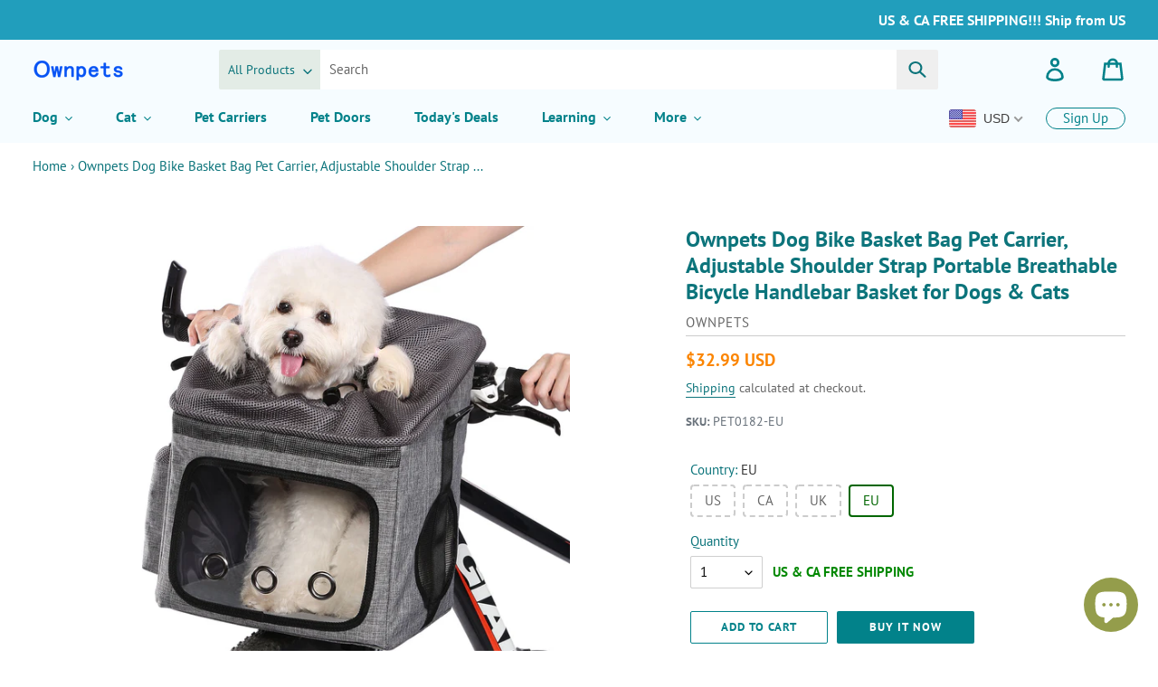

--- FILE ---
content_type: text/html; charset=utf-8
request_url: https://ownpets.com/products/ownpets-dog-bike-basket-bag-pet-carrier-adjustable
body_size: 46254
content:
<!doctype html>
<html class="no-js" lang="en">
<head>
  <meta charset="utf-8">
  <meta http-equiv="X-UA-Compatible" content="IE=edge,chrome=1">
  <meta name="viewport" content="width=device-width,initial-scale=1">
  <meta name="theme-color" content="#02828a">

<!-- Global site tag (gtag.js) - Google Analytics -->
<script async src="https://www.googletagmanager.com/gtag/js?id=G-LS3K6EPW5W"></script>
<script>
  window.dataLayer = window.dataLayer || [];
  function gtag(){dataLayer.push(arguments);}
  gtag('js', new Date());

  gtag('config', 'G-LS3K6EPW5W');
</script>



  <link rel="preconnect" href="https://cdn.shopify.com" crossorigin>
  <link rel="preconnect" href="https://fonts.shopifycdn.com" crossorigin>
  <link rel="preconnect" href="https://monorail-edge.shopifysvc.com"><link rel="preload" href="//ownpets.com/cdn/shop/t/14/assets/theme.css?v=26831897459241175321694748822" as="style">
  <link rel="preload" as="font" href="//ownpets.com/cdn/fonts/pt_sans/ptsans_n7.304287b69b0b43b7d5b0f947011857fe41849126.woff2" type="font/woff2" crossorigin>
  <link rel="preload" as="font" href="//ownpets.com/cdn/fonts/pt_sans/ptsans_n4.83e02f6420db1e9af259d3d7856d73a9dc4fb7ab.woff2" type="font/woff2" crossorigin>
  <link rel="preload" as="font" href="//ownpets.com/cdn/fonts/pt_sans/ptsans_n7.304287b69b0b43b7d5b0f947011857fe41849126.woff2" type="font/woff2" crossorigin>
  <link rel="preload" href="//ownpets.com/cdn/shop/t/14/assets/jquery.min.js?v=18301350130040138781667180278" as="script">
  <link rel="preload" href="//ownpets.com/cdn/shop/t/14/assets/clipboard.min.js?v=125919910027621450951700471514" as="script">
  <link rel="preload" href="//ownpets.com/cdn/shop/t/14/assets/theme.js?v=149402082036513881811700471219" as="script">
  <link rel="preload" href="//ownpets.com/cdn/shop/t/14/assets/lazysizes.js?v=63098554868324070131647248538" as="script"><link rel="canonical" href="https://ownpets.com/products/ownpets-dog-bike-basket-bag-pet-carrier-adjustable"><link rel="shortcut icon" href="//ownpets.com/cdn/shop/files/brand_favicon_ownpets_32x32.png?v=1757663651" type="image/png"><title>Ownpets Dog Bike Basket Bag Pet Carrier, Adjustable Shoulder Strap Por</title><meta name="description" content="Ownpets handlebar dog bike basket for you! If you love going out with your pet, you will definitely like Ownpets pet bike basket. You can use this multi-functional pet carrier as a bike basket while cycling, or remove it and use it as a shoulder bag to carry your pet while walking. You can also use it as a car seat for car travels. It has an adjustable safety strap inside for you to attach your pet’s collar, which ensures your pet’s safety. Breathable materials, mesh windows and 3 big front holes ensure ultra comfort and ventilation to your pet. It’s great for cycling, walking, car travel and other outdoor activities. Feature Comfortable Dog Bike Basket Carrier Foldable basket helps saving space Can be used as pet bike basket, shoulder bag &amp; car seat Sturdy, durable &amp; waterproof Easy to install &amp; remove Ideal for cycling, walking, hiking, car travels &amp; more Specification Color: Grey Dimension: 11.4in(L) , 9.5in(W), 13.8in(H) Weight: 1176g Package including 1 * Ownpets Pet Bike Basket 1 * Shoulder strap 1 * Velcro strap (long) 1 * Velcro strap (short)"><!-- /snippets/social-meta-tags.liquid -->


<meta property="og:site_name" content="Ownpets">
<meta property="og:url" content="https://ownpets.com/products/ownpets-dog-bike-basket-bag-pet-carrier-adjustable">
<meta property="og:title" content="Ownpets Dog Bike Basket Bag Pet Carrier, Adjustable Shoulder Strap Por">
<meta property="og:type" content="product">
<meta property="og:description" content="Ownpets handlebar dog bike basket for you! If you love going out with your pet, you will definitely like Ownpets pet bike basket. You can use this multi-functional pet carrier as a bike basket while cycling, or remove it and use it as a shoulder bag to carry your pet while walking. You can also use it as a car seat for car travels. It has an adjustable safety strap inside for you to attach your pet’s collar, which ensures your pet’s safety. Breathable materials, mesh windows and 3 big front holes ensure ultra comfort and ventilation to your pet. It’s great for cycling, walking, car travel and other outdoor activities. Feature Comfortable Dog Bike Basket Carrier Foldable basket helps saving space Can be used as pet bike basket, shoulder bag &amp; car seat Sturdy, durable &amp; waterproof Easy to install &amp; remove Ideal for cycling, walking, hiking, car travels &amp; more Specification Color: Grey Dimension: 11.4in(L) , 9.5in(W), 13.8in(H) Weight: 1176g Package including 1 * Ownpets Pet Bike Basket 1 * Shoulder strap 1 * Velcro strap (long) 1 * Velcro strap (short)"><meta property="og:image" content="http://ownpets.com/cdn/shop/products/02_a219de56-4d25-48bd-875e-8f08de77e711.jpg?v=1638436137">
  <meta property="og:image:secure_url" content="https://ownpets.com/cdn/shop/products/02_a219de56-4d25-48bd-875e-8f08de77e711.jpg?v=1638436137">
  <meta property="og:image:width" content="1600">
  <meta property="og:image:height" content="1600">
  <meta property="og:price:amount" content="32.99">
  <meta property="og:price:currency" content="USD">



  <meta name="twitter:site" content="@ownpets1">

<meta name="twitter:card" content="summary_large_image">
<meta name="twitter:title" content="Ownpets Dog Bike Basket Bag Pet Carrier, Adjustable Shoulder Strap Por">
<meta name="twitter:description" content="Ownpets handlebar dog bike basket for you! If you love going out with your pet, you will definitely like Ownpets pet bike basket. You can use this multi-functional pet carrier as a bike basket while cycling, or remove it and use it as a shoulder bag to carry your pet while walking. You can also use it as a car seat for car travels. It has an adjustable safety strap inside for you to attach your pet’s collar, which ensures your pet’s safety. Breathable materials, mesh windows and 3 big front holes ensure ultra comfort and ventilation to your pet. It’s great for cycling, walking, car travel and other outdoor activities. Feature Comfortable Dog Bike Basket Carrier Foldable basket helps saving space Can be used as pet bike basket, shoulder bag &amp; car seat Sturdy, durable &amp; waterproof Easy to install &amp; remove Ideal for cycling, walking, hiking, car travels &amp; more Specification Color: Grey Dimension: 11.4in(L) , 9.5in(W), 13.8in(H) Weight: 1176g Package including 1 * Ownpets Pet Bike Basket 1 * Shoulder strap 1 * Velcro strap (long) 1 * Velcro strap (short)">

  
<style data-shopify>
:root {
    --color-text: #0c747b;
    --color-text-rgb: 12, 116, 123;
    --color-body-text: #666666;
    --color-sale-text: #fb8500;
    --color-small-button-text-border: #3d4246;
    --color-text-field: #ffffff;
    --color-text-field-text: #000000;
    --color-text-field-text-rgb: 0, 0, 0;

    --color-btn-primary: #02828a;
    --color-btn-primary-darker: #015358;
    --color-btn-primary-text: #ffffff;

    --color-blankstate: rgba(102, 102, 102, 0.35);
    --color-blankstate-border: rgba(102, 102, 102, 0.2);
    --color-blankstate-background: rgba(102, 102, 102, 0.1);

    --color-text-focus:#07484d;
    --color-overlay-text-focus:#e6e6e6;
    --color-btn-primary-focus:#015358;
    --color-btn-social-focus:#cdcfd3;
    --color-small-button-text-border-focus:#25282b;
    --predictive-search-focus:#f2f2f2;

    --color-body: #ffffff;
    --color-bg: #ffffff;
    --color-bg-rgb: 255, 255, 255;
    --color-bg-alt: rgba(102, 102, 102, 0.05);
    --color-bg-currency-selector: rgba(102, 102, 102, 0.2);

    --color-overlay-title-text: #ffffff;
    --color-image-overlay: #3d4246;
    --color-image-overlay-rgb: 61, 66, 70;--opacity-image-overlay: 0.05;--hover-overlay-opacity: 0.45;

    --color-border: #e8e9eb;
    --color-border-form: #cfcfcf;
    --color-border-form-darker: #b5b5b5;

    --svg-select-icon: url(//ownpets.com/cdn/shop/t/14/assets/ico-select.svg?v=29003672709104678581647248563);
    --slick-img-url: url(//ownpets.com/cdn/shop/t/14/assets/ajax-loader.gif?v=41356863302472015721647248534);

    --font-weight-body--bold: 700;
    --font-weight-body--bolder: 700;

    --font-stack-header: "PT Sans", sans-serif;
    --font-style-header: normal;
    --font-weight-header: 700;

    --font-stack-body: "PT Sans", sans-serif;
    --font-style-body: normal;
    --font-weight-body: 400;

    --font-size-header: 24;

    --font-size-base: 15;

    --font-h1-desktop: 32;
    --font-h1-mobile: 30;
    --font-h2-desktop: 18;
    --font-h2-mobile: 16;
    --font-h3-mobile: 18;
    --font-h4-desktop: 16;
    --font-h4-mobile: 14;
    --font-h5-desktop: 13;
    --font-h5-mobile: 12;
    --font-h6-desktop: 12;
    --font-h6-mobile: 11;

    --font-mega-title-large-desktop: 60;

    --font-rich-text-large: 17;
    --font-rich-text-small: 13;

    
--color-video-bg: #f2f2f2;

    
    --global-color-image-loader-primary: rgba(12, 116, 123, 0.06);
    --global-color-image-loader-secondary: rgba(12, 116, 123, 0.12);
  }
</style>


  <style>*,::after,::before{box-sizing:border-box}body{margin:0}body,html{background-color:var(--color-body)}body,button{font-size:calc(var(--font-size-base) * 1px);font-family:var(--font-stack-body);font-style:var(--font-style-body);font-weight:var(--font-weight-body);color:var(--color-text);line-height:1.5}body,button{-webkit-font-smoothing:antialiased;-webkit-text-size-adjust:100%}.border-bottom{border-bottom:1px solid var(--color-border)}.btn--link{background-color:transparent;border:0;margin:0;color:var(--color-text);text-align:left}.text-right{text-align:right}.icon{display:inline-block;width:20px;height:20px;vertical-align:middle;fill:currentColor}.icon__fallback-text,.visually-hidden{position:absolute!important;overflow:hidden;clip:rect(0 0 0 0);height:1px;width:1px;margin:-1px;padding:0;border:0}svg.icon:not(.icon--full-color) circle,svg.icon:not(.icon--full-color) ellipse,svg.icon:not(.icon--full-color) g,svg.icon:not(.icon--full-color) line,svg.icon:not(.icon--full-color) path,svg.icon:not(.icon--full-color) polygon,svg.icon:not(.icon--full-color) polyline,svg.icon:not(.icon--full-color) rect,symbol.icon:not(.icon--full-color) circle,symbol.icon:not(.icon--full-color) ellipse,symbol.icon:not(.icon--full-color) g,symbol.icon:not(.icon--full-color) line,symbol.icon:not(.icon--full-color) path,symbol.icon:not(.icon--full-color) polygon,symbol.icon:not(.icon--full-color) polyline,symbol.icon:not(.icon--full-color) rect{fill:inherit;stroke:inherit}li{list-style:none}.list--inline{padding:0;margin:0}.list--inline>li{display:inline-block;margin-bottom:0 !important;vertical-align:middle}a{color:var(--color-text);text-decoration:none}.h1,.h2,h1,h2{margin:0 0 17.5px;font-family:var(--font-stack-header);font-style:var(--font-style-header);font-weight:var(--font-weight-header);line-height:1.2;overflow-wrap:break-word;word-wrap:break-word}.h1 a,.h2 a,h1 a,h2 a{color:inherit;text-decoration:none;font-weight:inherit}.h1,h1{font-size:calc(((var(--font-h1-desktop))/ (var(--font-size-base))) * 1em);text-transform:none;letter-spacing:0}.page-width{padding-left:36px;padding-right:36px}@media only screen and (max-width:749px){.h1,h1{font-size:calc(((var(--font-h1-mobile))/ (var(--font-size-base))) * 1em)}.page-width{padding-left:22px;padding-right:22px}}.h2,h2{font-size:calc(((var(--font-h2-desktop))/ (var(--font-size-base))) * 1em);text-transform:uppercase;letter-spacing:.1em}@media only screen and (max-width:749px){.h2,h2{font-size:calc(((var(--font-h2-mobile))/ (var(--font-size-base))) * 1em)}}p{color:var(--color-body-text);margin:0 0 19.44444px}@media only screen and (max-width:749px){p{font-size:calc(((var(--font-size-base) - 1)/ (var(--font-size-base))) * 1em)}}p:last-child{margin-bottom:0}@media only screen and (max-width:749px){.small--hide{display:none!important}}.clearfix::after{content:'';display:table;clear:both}.grid{list-style:none;margin:0;padding:0;margin-left:-30px}.grid::after{content:'';display:table;clear:both}@media only screen and (max-width:749px){.grid{margin-left:-22px}}.grid::after{content:'';display:table;clear:both}.grid--no-gutters{margin-left:0}.grid--no-gutters .grid__item{padding-left:0}.grid--table{display:table;table-layout:fixed;width:100%}.grid--table>.grid__item{float:none;display:table-cell;vertical-align:middle}.grid__item{float:left;padding-left:30px;width:100%}@media only screen and (max-width:749px){.grid__item{padding-left:22px}}.grid__item[class*="--push"]{position:relative}@media only screen and (min-width:750px){.medium-up--hide{display:none !important}.medium-up--one-quarter{width:25%}.medium-up--push-one-third{width:33.33%}.medium-up--one-half{width:50%}.medium-up--push-one-third{left:33.33%;position:relative}}.site-header{position:relative;background-color:var(--color-body)}@media only screen and (max-width:749px){.site-header{border-bottom:1px solid var(--color-border)}}@media only screen and (min-width:750px){.site-header{padding:0 36px}}.site-header__logo{margin:10px 0}@media only screen and (min-width: 750px){.site-header__logo{margin-right:8px}} @media only screen and (max-width:749px){.site-header__logo img{margin:0 auto}}.site-header__logo-link{display:inline-block;word-break:break-word}@media only screen and (min-width:750px){}.site-header__logo-image{display:block}@media only screen and (max-width:749px){.site-header__logo-image{margin:0 auto}}.site-header__logo-image img{width:100%;height:auto}.site-header__logo img{display:block}.site-header__icons{position:relative;white-space:nowrap}@media only screen and (max-width:749px){.site-header__icons{width:auto}.site-header__icons .btn--link,.site-header__icons .site-header__cart{font-size:calc(((var(--font-size-base))/ (var(--font-size-base))) * 1em)}}.site-header__icons-wrapper{position:relative;display:-webkit-flex;display:-ms-flexbox;display:flex;width:100%;-ms-flex-align:center;-webkit-align-items:center;-moz-align-items:center;-ms-align-items:center;-o-align-items:center;align-items:center;-webkit-justify-content:flex-end;-ms-justify-content:flex-end;justify-content:flex-end}.site-header__account,.site-header__cart,.site-header__search{position:relative}.site-header__search.site-header__icon{display:none}@media only screen and (min-width:1400px){.site-header__search.site-header__icon{display:block}}.site-header__search-toggle{display:block}.site-header__search-wrapper{position:relative;height:66px;padding:10px 0px}.drawer{position:absolute;max-height:66px!important;display:none}.search-bar__interior{padding-left:4px; padding-right:4px}.search-bar__actions{display:none!important}.search-bar__form{position:relative;border:1px solid transparent}.searchinput_z{opacity:0;position:absolute;top:-500px;z-index:-1}.srcbycat-left_z{position:relative;z-index:888;float:left;height:44px;width:auto;max-width:38%;overflow:hidden;background:#e3ece6;white-space:normal;word-break:break-all;border-radius:2px 0px 0px 2px}.selectedcat_z{padding:0 28px 0px 10px;line-height:44px;font-size:14px;height:44px;float:left;position:relative}.icon-chevron-down_z{width:28px;top:0px;right:0px;height:44px;position:absolute;text-align:center}.icon-chevron-down_z svg{width:10px;height:10px}.srcbycat-left_z .srcprotype_z{position:absolute;left:0;top:0;height:44px!important;opacity:0}.srcbycat-center_z{position:relative;z-index:999;overflow:hidden;width:auto;height:44px;background:#fff;margin-right:46px}.srcbycat_z{width:100%;min-height:44px;border:none;padding:0px 10px}.search-bar__submit{position:absolute;right:0;top:0;height:100%;line-height:100%;border:0;border-radius:0px 2px 2px 0px;min-width:46px;z-index:9999}@media only screen and (min-width:750px){.site-header__account,.site-header__cart{padding:10px 11px}.site-header__cart{margin-right:-11px}.drawer--top{display:block !important;width:100%;-ms-transform:none;-webkit-transform:none;transform:none}.site-header__icons.medium-up--two-thirds{width:400%}}@media only screen and (min-width:990px){.site-header__cart{margin-left:16px}}.site-header__cart-title,.site-header__search-title{position:absolute!important;overflow:hidden;clip:rect(0 0 0 0);height:1px;width:1px;margin:-1px;padding:0;border:0;display:block;vertical-align:middle}.site-header__cart-title{margin-right:3px}.site-header__cart-count{display:flex;align-items:center;justify-content:center;position:absolute;right:.4rem;top:.2rem;font-weight:700;background-color:var(--color-btn-primary);color:var(--color-btn-primary-text);border-radius:50%;min-width:1em;height:1em}.site-header__cart-count span{font-family:HelveticaNeue,"Helvetica Neue",Helvetica,Arial,sans-serif;font-size:calc(11em / 16);line-height:1}@media only screen and (max-width:749px){.site-header__cart-count{top:calc(7em / 16);right:0;border-radius:50%;min-width:calc(19em / 16);height:calc(19em / 16)}}@media only screen and (max-width:749px){.site-header__cart-count span{padding:.25em calc(6em / 16);font-size:12px}}.site-header__menu{display:none}@media only screen and (max-width:749px){.site-header__icon{display:inline-block;vertical-align:middle;padding:10px 11px;margin:0 0 0 13px}.site-header__account,.site-header__cart{margin:0 13px 0 0}.site-header__icon svg{width:22px;height:23px}}@media only screen and (min-width:750px){.site-header__icon .icon-search{margin-right:3px}.site-header__icon svg{width:26px;height:26px}}.announcement-bar{z-index:10;position:relative;text-align:center}.announcement-bar__link{display:block}.announcement-bar__message{display:block;padding:10px 22px;font-size:calc(((16)/ (var(--font-size-base))) * 1em);font-weight:var(--font-weight-header)}@media only screen and (min-width:750px){.announcement-bar__message{padding-left:36px;padding-right:36px}}.accessible-nav{position:absolute;margin-top:-44px;left:24px;max-width:calc(100% - 168px)}.site-nav{position:relative;padding:0}.site-nav a{padding:3px 12px}.site-nav__link{display:block;white-space:nowrap}.default-btn-z{font-weight:bold}.site-nav--centered .site-nav__link{padding-top:0}.site-nav__link .icon-chevron-down{width:calc(8em / 16);height:calc(8em / 16);margin-left:.5rem}.site-nav__label{border-bottom:1px solid transparent}.site-nav__link--active .site-nav__label{border-bottom-color:var(--color-text)}.default-btn-z .site-nav__label{border-bottom:none}.site-nav__link--button{border:none;background-color:transparent;padding:3px 12px}.site-nav__dropdown,.site-nav_multi_menu{display:none}@media only screen and (min-width:750px) and (max-width:989px){.accessible-nav{left:29px}.site-nav a,.site-nav__link--button{padding:3px 7px}}.site-header__mobile-nav{z-index:11;position:relative;background-color:var(--color-body)}.site-header__signup{display:inline-block;border:1px solid var(--color-text);border-radius:12px;padding:0 18px;margin:10px 24px;line-height:22px;color:var(--color-text)}.small--hide.site-header__signup{float:right;margin:9px 0 14px}@media only screen and (max-width:749px){.site-header__mobile-nav{display:-webkit-flex;display:-ms-flexbox;display:flex;width:100%;-ms-flex-align:center;-webkit-align-items:center;-moz-align-items:center;-ms-align-items:center;-o-align-items:center;align-items:center}}.mobile-nav--open .icon-close{display:none}.main-content{opacity:0}.main-content .shopify-section{display:none}.main-content .shopify-section:first-child{display:inherit}.critical-hidden{display:none}.breadcrumb{margin-top:1em!important}@media only screen and (min-width:990px) and (max-width:1899px){.accessible-nav{max-width:calc(100% - 284px)}}.default-btn-z{position:relative;line-height:24px}#SiteNav .site-nav--active-dropdown .default-btn-z:after,#SiteNav .site-nav--active-dropdown .default-btn-z::after{position:absolute;content:"";bottom:-5px;right:8px;border-bottom:8px #fff solid;border-left:8px solid transparent;border-right:8px solid transparent;z-index:8}@media only screen and (min-width:1900px){.accessible-nav{max-width:1500px}.default-btn-z{margin-right:80px;font-size:18px}}@media only screen and (min-width:1300px) and (max-width:1899px){.default-btn-z{margin-right:36px;font-size:17px}}@media only screen and (min-width:1200px) and (max-width:1299px){.default-btn-z{margin-right:24px;font-size:16px}}@media only screen and (min-width:990px) and (max-width:1199px){.default-btn-z{margin-right:5px;font-size:16px}}@media only screen and (min-width:750px) and (max-width:989px){.default-btn-z{word-spacing:-1px;font-size:15px}.small--hide.site-header__signup{display:none}.small--hide.currency_box_z{margin-bottom:14px;margin-right:0}#SiteNav .site-nav--active-dropdown .default-btn-z:after,#SiteNav .site-nav--active-dropdown .default-btn-z::after{right:3px}}#SiteNav li:last-child .default-btn-z{margin-right:0}
  @media only screen and (max-width:749px){.slideshow__title--mobile{font-size:16px}.slideshow__subtitle--mobile{font-size:14px}.slideshow__arrows--mobile ~ .slideshow__text-content--mobile{padding-top:0px!important}.slideshow__btn--mobile{margin-top:8px!important;line-height:24px!important;min-height:24px!important;padding:4px 18px!important}.slideshow__text-wrap--mobile{height:160px!important}}
li .wc_product_review_badge:after,li .wc_product_review_badge::after,li .wc_product_review_badge:before,li .wc_product_review_badge::before{position:relative;content:"";display:inline-block}li .wc_product_review_badge:after,li .wc_product_review_badge::after{width:98px;height:28px}li .wc_product_review_badge:before,li .wc_product_review_badge::before{width:80px;height:28px}li .wc_product_review_badge .wc_review_badge_inner{position:absolute;left:0}
.custom-feature-row .medium-up--one-quarter.only_pr_st .wc_product_review_badge:after,.custom-feature-row .medium-up--one-quarter.only_pr_st .wc_product_review_badge::after,.custom-feature-row .medium-up--one-quarter.only_pr_st .wc_product_review_badge:before,.custom-feature-row .medium-up--one-quarter.only_pr_st .wc_product_review_badge::before{content:none}@media only screen and (min-width:990px){.sf_prolist .medium-up--one-quarter .grid-view-item.product-card{padding:2%!important}}@media only screen and (max-width:989px){.medium-up--one-quarter .grid-view-item.product-card{padding:4%!important}}.grid-view-item.product-card .price__badges{position:absolute;top:0;right:0}.grid-view-item.product-card .price__badges--listing .price__badge{margin-top:0;border-radius:0px 0px 0px 15px}@media only screen and (max-width:749px){li .grid-view-item.product-card .wc_product_review_badge::after,li .grid-view-item.product-card .wc_product_review_badge::after{content:none}li .grid-view-item.product-card .wc_product_review_badge .wc_review_badge_inner .wc_product_review_title{display:none}}@media only screen and (max-width:374px){.grid-view-item.product-card .product-card__title{word-break: break-all;}}.rv_hr_z .wc_review_badge_inner[data-count="0"] span{display: none !important}
  </style>

  <script>
    window.performance.mark('debut:theme_stylesheet_loaded.start');

    function onLoadStylesheet() {
      performance.mark('debut:theme_stylesheet_loaded.end');
      performance.measure('debut:theme_stylesheet_loaded', 'debut:theme_stylesheet_loaded.start', 'debut:theme_stylesheet_loaded.end');

      var url = "//ownpets.com/cdn/shop/t/14/assets/theme.css?v=26831897459241175321694748822";
      var link = document.querySelector('link[href="' + url + '"]');
      link.loaded = true;
      link.dispatchEvent(new Event('load'));
    }
  </script>

  <link rel="stylesheet" href="//ownpets.com/cdn/shop/t/14/assets/theme.css?v=26831897459241175321694748822" type="text/css" media="print" onload="this.media='all';onLoadStylesheet()">

  <style>
    @font-face {
  font-family: "PT Sans";
  font-weight: 700;
  font-style: normal;
  font-display: swap;
  src: url("//ownpets.com/cdn/fonts/pt_sans/ptsans_n7.304287b69b0b43b7d5b0f947011857fe41849126.woff2") format("woff2"),
       url("//ownpets.com/cdn/fonts/pt_sans/ptsans_n7.6044f7e686f0b0c443754a8289995e64f1aba322.woff") format("woff");
}

    @font-face {
  font-family: "PT Sans";
  font-weight: 400;
  font-style: normal;
  font-display: swap;
  src: url("//ownpets.com/cdn/fonts/pt_sans/ptsans_n4.83e02f6420db1e9af259d3d7856d73a9dc4fb7ab.woff2") format("woff2"),
       url("//ownpets.com/cdn/fonts/pt_sans/ptsans_n4.031cf9b26e734268d68c385b0ff08ff26d8b4b6b.woff") format("woff");
}

    @font-face {
  font-family: "PT Sans";
  font-weight: 700;
  font-style: normal;
  font-display: swap;
  src: url("//ownpets.com/cdn/fonts/pt_sans/ptsans_n7.304287b69b0b43b7d5b0f947011857fe41849126.woff2") format("woff2"),
       url("//ownpets.com/cdn/fonts/pt_sans/ptsans_n7.6044f7e686f0b0c443754a8289995e64f1aba322.woff") format("woff");
}

    @font-face {
  font-family: "PT Sans";
  font-weight: 700;
  font-style: normal;
  font-display: swap;
  src: url("//ownpets.com/cdn/fonts/pt_sans/ptsans_n7.304287b69b0b43b7d5b0f947011857fe41849126.woff2") format("woff2"),
       url("//ownpets.com/cdn/fonts/pt_sans/ptsans_n7.6044f7e686f0b0c443754a8289995e64f1aba322.woff") format("woff");
}

    @font-face {
  font-family: "PT Sans";
  font-weight: 400;
  font-style: italic;
  font-display: swap;
  src: url("//ownpets.com/cdn/fonts/pt_sans/ptsans_i4.13d0fa4d8e97d77e57a7b87d374df76447561c38.woff2") format("woff2"),
       url("//ownpets.com/cdn/fonts/pt_sans/ptsans_i4.1ffe088c0458ba08706c5025ac59c175cc6ceb8d.woff") format("woff");
}

    @font-face {
  font-family: "PT Sans";
  font-weight: 700;
  font-style: italic;
  font-display: swap;
  src: url("//ownpets.com/cdn/fonts/pt_sans/ptsans_i7.525de7532113d6a475ae29f6a88f8539c3238ecb.woff2") format("woff2"),
       url("//ownpets.com/cdn/fonts/pt_sans/ptsans_i7.128ef16b0a49f64f8629b93373d2c7806f936889.woff") format("woff");
}

  </style>

  <script>
    var theme = {
      breakpoints: {
        medium: 750,
        large: 990,
        widescreen: 1400
      },
      strings: {
        addToCart: "Add to cart",
        soldOut: "Sold out",
        unavailable: "Unavailable",
        regularPrice: "Regular price",
        salePrice: "Sale price",
        sale: "Sale",
        fromLowestPrice: "from [price]",
        vendor: "Vendor",
        showMore: "Show More",
        showLess: "Show Less",
        searchFor: "Search for",
        addressError: "Error looking up that address",
        addressNoResults: "No results for that address",
        addressQueryLimit: "You have exceeded the Google API usage limit. Consider upgrading to a \u003ca href=\"https:\/\/developers.google.com\/maps\/premium\/usage-limits\"\u003ePremium Plan\u003c\/a\u003e.",
        authError: "There was a problem authenticating your Google Maps account.",
        newWindow: "Opens in a new window.",
        external: "Opens external website.",
        newWindowExternal: "Opens external website in a new window.",
        removeLabel: "Remove [product]",
        update: "Update",
        quantity: "Quantity",
        discountedTotal: "Discounted total",
        regularTotal: "Regular total",
        priceColumn: "See Price column for discount details.",
        quantityMinimumMessage: "Quantity must be 1 or more",
        cartError: "There was an error while updating your cart. Please try again.",
        removedItemMessage: "Removed \u003cspan class=\"cart__removed-product-details\"\u003e([quantity]) [link]\u003c\/span\u003e from your cart.",
        unitPrice: "Unit price",
        unitPriceSeparator: "per",
        oneCartCount: "1 item",
        otherCartCount: "[count] items",
        quantityLabel: "Quantity: [count]",
        products: "Products",
        loading: "Loading",
        number_of_results: "[result_number] of [results_count]",
        number_of_results_found: "[results_count] results found",
        one_result_found: "1 result found"
      },
      moneyFormat: "\u003cspan class=money\u003e${{amount}}\u003c\/span\u003e",
      moneyFormatWithCurrency: "\u003cspan class=money\u003e${{amount}} USD\u003c\/span\u003e",
      settings: {
        predictiveSearchEnabled: true,
        predictiveSearchShowPrice: true,
        predictiveSearchShowVendor: false
      },
      stylesheet: "//ownpets.com/cdn/shop/t/14/assets/theme.css?v=26831897459241175321694748822"
    };document.documentElement.className = document.documentElement.className.replace('no-js', 'js');
  </script><script src="//ownpets.com/cdn/shop/t/14/assets/jquery.min.js?v=18301350130040138781667180278"></script>
  <script src="//ownpets.com/cdn/shop/t/14/assets/clipboard.min.js?v=125919910027621450951700471514" async="async"></script>
  <script src="//ownpets.com/cdn/shop/t/14/assets/theme.js?v=149402082036513881811700471219" defer="defer"></script>
  <script src="//ownpets.com/cdn/shop/t/14/assets/lazysizes.js?v=63098554868324070131647248538" async="async"></script>

  <script type="text/javascript">
    if (window.MSInputMethodContext && document.documentMode) {
      var scripts = document.getElementsByTagName('script')[0];
      var polyfill = document.createElement("script");
      polyfill.defer = true;
      polyfill.src = "//ownpets.com/cdn/shop/t/14/assets/ie11CustomProperties.min.js?v=146208399201472936201647248537";

      scripts.parentNode.insertBefore(polyfill, scripts);
    }
  </script>

  <script>window.performance && window.performance.mark && window.performance.mark('shopify.content_for_header.start');</script><meta name="google-site-verification" content="0jenODZN9UTtvrurjpC_4u_WcC75wPRMkUedmuwfz5g">
<meta id="shopify-digital-wallet" name="shopify-digital-wallet" content="/27600748578/digital_wallets/dialog">
<meta name="shopify-checkout-api-token" content="9e94f15e5da5034dd8cf41552a1a5a5d">
<meta id="in-context-paypal-metadata" data-shop-id="27600748578" data-venmo-supported="true" data-environment="production" data-locale="en_US" data-paypal-v4="true" data-currency="USD">
<link rel="alternate" hreflang="x-default" href="https://ownpets.com/products/ownpets-dog-bike-basket-bag-pet-carrier-adjustable">
<link rel="alternate" hreflang="en" href="https://ownpets.com/products/ownpets-dog-bike-basket-bag-pet-carrier-adjustable">
<link rel="alternate" hreflang="fr" href="https://ownpets.com/fr/products/ownpets-dog-bike-basket-bag-pet-carrier-adjustable">
<link rel="alternate" hreflang="de" href="https://ownpets.com/de/products/ownpets-dog-bike-basket-bag-pet-carrier-adjustable">
<link rel="alternate" hreflang="it" href="https://ownpets.com/it/products/ownpets-dog-bike-basket-bag-pet-carrier-adjustable">
<link rel="alternate" hreflang="es" href="https://ownpets.com/es/products/ownpets-dog-bike-basket-bag-pet-carrier-adjustable">
<link rel="alternate" type="application/json+oembed" href="https://ownpets.com/products/ownpets-dog-bike-basket-bag-pet-carrier-adjustable.oembed">
<script async="async" src="/checkouts/internal/preloads.js?locale=en-US"></script>
<script id="shopify-features" type="application/json">{"accessToken":"9e94f15e5da5034dd8cf41552a1a5a5d","betas":["rich-media-storefront-analytics"],"domain":"ownpets.com","predictiveSearch":true,"shopId":27600748578,"locale":"en"}</script>
<script>var Shopify = Shopify || {};
Shopify.shop = "ownpets.myshopify.com";
Shopify.locale = "en";
Shopify.currency = {"active":"USD","rate":"1.0"};
Shopify.country = "US";
Shopify.theme = {"name":"ownpetsDebut OS2","id":122902282274,"schema_name":"Debut","schema_version":"17.13.0","theme_store_id":796,"role":"main"};
Shopify.theme.handle = "null";
Shopify.theme.style = {"id":null,"handle":null};
Shopify.cdnHost = "ownpets.com/cdn";
Shopify.routes = Shopify.routes || {};
Shopify.routes.root = "/";</script>
<script type="module">!function(o){(o.Shopify=o.Shopify||{}).modules=!0}(window);</script>
<script>!function(o){function n(){var o=[];function n(){o.push(Array.prototype.slice.apply(arguments))}return n.q=o,n}var t=o.Shopify=o.Shopify||{};t.loadFeatures=n(),t.autoloadFeatures=n()}(window);</script>
<script id="shop-js-analytics" type="application/json">{"pageType":"product"}</script>
<script defer="defer" async type="module" src="//ownpets.com/cdn/shopifycloud/shop-js/modules/v2/client.init-shop-cart-sync_BT-GjEfc.en.esm.js"></script>
<script defer="defer" async type="module" src="//ownpets.com/cdn/shopifycloud/shop-js/modules/v2/chunk.common_D58fp_Oc.esm.js"></script>
<script defer="defer" async type="module" src="//ownpets.com/cdn/shopifycloud/shop-js/modules/v2/chunk.modal_xMitdFEc.esm.js"></script>
<script type="module">
  await import("//ownpets.com/cdn/shopifycloud/shop-js/modules/v2/client.init-shop-cart-sync_BT-GjEfc.en.esm.js");
await import("//ownpets.com/cdn/shopifycloud/shop-js/modules/v2/chunk.common_D58fp_Oc.esm.js");
await import("//ownpets.com/cdn/shopifycloud/shop-js/modules/v2/chunk.modal_xMitdFEc.esm.js");

  window.Shopify.SignInWithShop?.initShopCartSync?.({"fedCMEnabled":true,"windoidEnabled":true});

</script>
<script>(function() {
  var isLoaded = false;
  function asyncLoad() {
    if (isLoaded) return;
    isLoaded = true;
    var urls = ["https:\/\/chimpstatic.com\/mcjs-connected\/js\/users\/6bd8172444e4dc68cdbb3bab2\/abbacdf3b93e17d4bece20415.js?shop=ownpets.myshopify.com","https:\/\/a.mailmunch.co\/widgets\/site-711509-9dc8fc307b0a9fc9f34d00e24059cf69961875bc.js?shop=ownpets.myshopify.com"];
    for (var i = 0; i < urls.length; i++) {
      var s = document.createElement('script');
      s.type = 'text/javascript';
      s.async = true;
      s.src = urls[i];
      var x = document.getElementsByTagName('script')[0];
      x.parentNode.insertBefore(s, x);
    }
  };
  if(window.attachEvent) {
    window.attachEvent('onload', asyncLoad);
  } else {
    window.addEventListener('load', asyncLoad, false);
  }
})();</script>
<script id="__st">var __st={"a":27600748578,"offset":-28800,"reqid":"6790a6bb-3728-4c5a-beb9-d5c33cf97c40-1769254240","pageurl":"ownpets.com\/products\/ownpets-dog-bike-basket-bag-pet-carrier-adjustable","u":"d77e5aa2ff40","p":"product","rtyp":"product","rid":6851309764642};</script>
<script>window.ShopifyPaypalV4VisibilityTracking = true;</script>
<script id="captcha-bootstrap">!function(){'use strict';const t='contact',e='account',n='new_comment',o=[[t,t],['blogs',n],['comments',n],[t,'customer']],c=[[e,'customer_login'],[e,'guest_login'],[e,'recover_customer_password'],[e,'create_customer']],r=t=>t.map((([t,e])=>`form[action*='/${t}']:not([data-nocaptcha='true']) input[name='form_type'][value='${e}']`)).join(','),a=t=>()=>t?[...document.querySelectorAll(t)].map((t=>t.form)):[];function s(){const t=[...o],e=r(t);return a(e)}const i='password',u='form_key',d=['recaptcha-v3-token','g-recaptcha-response','h-captcha-response',i],f=()=>{try{return window.sessionStorage}catch{return}},m='__shopify_v',_=t=>t.elements[u];function p(t,e,n=!1){try{const o=window.sessionStorage,c=JSON.parse(o.getItem(e)),{data:r}=function(t){const{data:e,action:n}=t;return t[m]||n?{data:e,action:n}:{data:t,action:n}}(c);for(const[e,n]of Object.entries(r))t.elements[e]&&(t.elements[e].value=n);n&&o.removeItem(e)}catch(o){console.error('form repopulation failed',{error:o})}}const l='form_type',E='cptcha';function T(t){t.dataset[E]=!0}const w=window,h=w.document,L='Shopify',v='ce_forms',y='captcha';let A=!1;((t,e)=>{const n=(g='f06e6c50-85a8-45c8-87d0-21a2b65856fe',I='https://cdn.shopify.com/shopifycloud/storefront-forms-hcaptcha/ce_storefront_forms_captcha_hcaptcha.v1.5.2.iife.js',D={infoText:'Protected by hCaptcha',privacyText:'Privacy',termsText:'Terms'},(t,e,n)=>{const o=w[L][v],c=o.bindForm;if(c)return c(t,g,e,D).then(n);var r;o.q.push([[t,g,e,D],n]),r=I,A||(h.body.append(Object.assign(h.createElement('script'),{id:'captcha-provider',async:!0,src:r})),A=!0)});var g,I,D;w[L]=w[L]||{},w[L][v]=w[L][v]||{},w[L][v].q=[],w[L][y]=w[L][y]||{},w[L][y].protect=function(t,e){n(t,void 0,e),T(t)},Object.freeze(w[L][y]),function(t,e,n,w,h,L){const[v,y,A,g]=function(t,e,n){const i=e?o:[],u=t?c:[],d=[...i,...u],f=r(d),m=r(i),_=r(d.filter((([t,e])=>n.includes(e))));return[a(f),a(m),a(_),s()]}(w,h,L),I=t=>{const e=t.target;return e instanceof HTMLFormElement?e:e&&e.form},D=t=>v().includes(t);t.addEventListener('submit',(t=>{const e=I(t);if(!e)return;const n=D(e)&&!e.dataset.hcaptchaBound&&!e.dataset.recaptchaBound,o=_(e),c=g().includes(e)&&(!o||!o.value);(n||c)&&t.preventDefault(),c&&!n&&(function(t){try{if(!f())return;!function(t){const e=f();if(!e)return;const n=_(t);if(!n)return;const o=n.value;o&&e.removeItem(o)}(t);const e=Array.from(Array(32),(()=>Math.random().toString(36)[2])).join('');!function(t,e){_(t)||t.append(Object.assign(document.createElement('input'),{type:'hidden',name:u})),t.elements[u].value=e}(t,e),function(t,e){const n=f();if(!n)return;const o=[...t.querySelectorAll(`input[type='${i}']`)].map((({name:t})=>t)),c=[...d,...o],r={};for(const[a,s]of new FormData(t).entries())c.includes(a)||(r[a]=s);n.setItem(e,JSON.stringify({[m]:1,action:t.action,data:r}))}(t,e)}catch(e){console.error('failed to persist form',e)}}(e),e.submit())}));const S=(t,e)=>{t&&!t.dataset[E]&&(n(t,e.some((e=>e===t))),T(t))};for(const o of['focusin','change'])t.addEventListener(o,(t=>{const e=I(t);D(e)&&S(e,y())}));const B=e.get('form_key'),M=e.get(l),P=B&&M;t.addEventListener('DOMContentLoaded',(()=>{const t=y();if(P)for(const e of t)e.elements[l].value===M&&p(e,B);[...new Set([...A(),...v().filter((t=>'true'===t.dataset.shopifyCaptcha))])].forEach((e=>S(e,t)))}))}(h,new URLSearchParams(w.location.search),n,t,e,['guest_login'])})(!0,!0)}();</script>
<script integrity="sha256-4kQ18oKyAcykRKYeNunJcIwy7WH5gtpwJnB7kiuLZ1E=" data-source-attribution="shopify.loadfeatures" defer="defer" src="//ownpets.com/cdn/shopifycloud/storefront/assets/storefront/load_feature-a0a9edcb.js" crossorigin="anonymous"></script>
<script data-source-attribution="shopify.dynamic_checkout.dynamic.init">var Shopify=Shopify||{};Shopify.PaymentButton=Shopify.PaymentButton||{isStorefrontPortableWallets:!0,init:function(){window.Shopify.PaymentButton.init=function(){};var t=document.createElement("script");t.src="https://ownpets.com/cdn/shopifycloud/portable-wallets/latest/portable-wallets.en.js",t.type="module",document.head.appendChild(t)}};
</script>
<script data-source-attribution="shopify.dynamic_checkout.buyer_consent">
  function portableWalletsHideBuyerConsent(e){var t=document.getElementById("shopify-buyer-consent"),n=document.getElementById("shopify-subscription-policy-button");t&&n&&(t.classList.add("hidden"),t.setAttribute("aria-hidden","true"),n.removeEventListener("click",e))}function portableWalletsShowBuyerConsent(e){var t=document.getElementById("shopify-buyer-consent"),n=document.getElementById("shopify-subscription-policy-button");t&&n&&(t.classList.remove("hidden"),t.removeAttribute("aria-hidden"),n.addEventListener("click",e))}window.Shopify?.PaymentButton&&(window.Shopify.PaymentButton.hideBuyerConsent=portableWalletsHideBuyerConsent,window.Shopify.PaymentButton.showBuyerConsent=portableWalletsShowBuyerConsent);
</script>
<script>
  function portableWalletsCleanup(e){e&&e.src&&console.error("Failed to load portable wallets script "+e.src);var t=document.querySelectorAll("shopify-accelerated-checkout .shopify-payment-button__skeleton, shopify-accelerated-checkout-cart .wallet-cart-button__skeleton"),e=document.getElementById("shopify-buyer-consent");for(let e=0;e<t.length;e++)t[e].remove();e&&e.remove()}function portableWalletsNotLoadedAsModule(e){e instanceof ErrorEvent&&"string"==typeof e.message&&e.message.includes("import.meta")&&"string"==typeof e.filename&&e.filename.includes("portable-wallets")&&(window.removeEventListener("error",portableWalletsNotLoadedAsModule),window.Shopify.PaymentButton.failedToLoad=e,"loading"===document.readyState?document.addEventListener("DOMContentLoaded",window.Shopify.PaymentButton.init):window.Shopify.PaymentButton.init())}window.addEventListener("error",portableWalletsNotLoadedAsModule);
</script>

<script type="module" src="https://ownpets.com/cdn/shopifycloud/portable-wallets/latest/portable-wallets.en.js" onError="portableWalletsCleanup(this)" crossorigin="anonymous"></script>
<script nomodule>
  document.addEventListener("DOMContentLoaded", portableWalletsCleanup);
</script>

<link id="shopify-accelerated-checkout-styles" rel="stylesheet" media="screen" href="https://ownpets.com/cdn/shopifycloud/portable-wallets/latest/accelerated-checkout-backwards-compat.css" crossorigin="anonymous">
<style id="shopify-accelerated-checkout-cart">
        #shopify-buyer-consent {
  margin-top: 1em;
  display: inline-block;
  width: 100%;
}

#shopify-buyer-consent.hidden {
  display: none;
}

#shopify-subscription-policy-button {
  background: none;
  border: none;
  padding: 0;
  text-decoration: underline;
  font-size: inherit;
  cursor: pointer;
}

#shopify-subscription-policy-button::before {
  box-shadow: none;
}

      </style>

<script>window.performance && window.performance.mark && window.performance.mark('shopify.content_for_header.end');</script>
<script>
        !function(w,d,s,t,a){if(w.amzn)return;w.amzn=a=function(){w.amzn.q.push([arguments,(new Date).getTime()])};a.q=[];a.version="0.0";s=d.createElement("script");s.src="https://c.amazon-adsystem.com/aat/amzn.js";s.id="amzn-pixel";s.async=true;t=d.getElementsByTagName("script")[0];t.parentNode.insertBefore(s,t)}(window,document);
        amzn("setRegion", "NA");
        amzn("addTag", "1d9ec51e-a29d-4555-9db6-8eafb48b219e");
        amzn("trackEvent", "PageView");
  </script>
  <noscript>
    <img src="https://s.amazon-adsystem.com/iu3?pid=1d9ec51e-a29d-4555-9db6-8eafb48b219e&event=PageView" width="1" height="1" border="0">
  </noscript>
  <script>
        !function(w,d,s,t,a){if(w.amzn)return;w.amzn=a=function(){w.amzn.q.push([arguments,(new Date).getTime()])};a.q=[];a.version="0.0";s=d.createElement("script");s.src="https://c.amazon-adsystem.com/aat/amzn.js";s.id="amzn-pixel";s.async=true;t=d.getElementsByTagName("script")[0];t.parentNode.insertBefore(s,t)}(window,document);
        amzn("setRegion", "NA");
        amzn("addTag", "1d9ec51e-a29d-4555-9db6-8eafb48b219e");
        amzn('trackEvent', 'AddToShoppingCart');
  </script>
  <noscript>
    <img src="https://s.amazon-adsystem.com/iu3?pid=1d9ec51e-a29d-4555-9db6-8eafb48b219e&event=PageView" width="1" height="1" border="0">
  </noscript>
  <script>
        !function(w,d,s,t,a){if(w.amzn)return;w.amzn=a=function(){w.amzn.q.push([arguments,(new Date).getTime()])};a.q=[];a.version="0.0";s=d.createElement("script");s.src="https://c.amazon-adsystem.com/aat/amzn.js";s.id="amzn-pixel";s.async=true;t=d.getElementsByTagName("script")[0];t.parentNode.insertBefore(s,t)}(window,document);
        amzn("setRegion", "NA");
        amzn("addTag", "1d9ec51e-a29d-4555-9db6-8eafb48b219e");
        amzn('trackEvent', 'Checkout');
  </script>
  <noscript>
    <img src="https://s.amazon-adsystem.com/iu3?pid=1d9ec51e-a29d-4555-9db6-8eafb48b219e&event=PageView" width="1" height="1" border="0">
  </noscript>
  <script>
        !function(w,d,s,t,a){if(w.amzn)return;w.amzn=a=function(){w.amzn.q.push([arguments,(new Date).getTime()])};a.q=[];a.version="0.0";s=d.createElement("script");s.src="https://c.amazon-adsystem.com/aat/amzn.js";s.id="amzn-pixel";s.async=true;t=d.getElementsByTagName("script")[0];t.parentNode.insertBefore(s,t)}(window,document);
        amzn("setRegion", "NA");
        amzn("addTag", "1d9ec51e-a29d-4555-9db6-8eafb48b219e");
        amzn('trackEvent', 'Off-AmazonPurchases');
  </script>
  <noscript>
    <img src="https://s.amazon-adsystem.com/iu3?pid=1d9ec51e-a29d-4555-9db6-8eafb48b219e&event=PageView" width="1" height="1" border="0">
  </noscript>
 
<!-- BEGIN app block: shopify://apps/beast-currency-converter/blocks/doubly/267afa86-a419-4d5b-a61b-556038e7294d -->


	<script>
		var DoublyGlobalCurrency, catchXHR = true, bccAppVersion = 1;
       	var DoublyGlobal = {
			theme : 'flags_theme',
			spanClass : 'money',
			cookieName : '_g1677143185',
			ratesUrl :  'https://init.grizzlyapps.com/9e32c84f0db4f7b1eb40c32bdb0bdea9',
			geoUrl : 'https://currency.grizzlyapps.com/83d400c612f9a099fab8f76dcab73a48',
			shopCurrency : 'USD',
            allowedCurrencies : '["USD","CAD","EUR","GBP"]',
			countriesJSON : '[]',
			currencyMessage : 'All orders are processed in USD. While the content of your cart is currently displayed in <span class="selected-currency"></span>, you will checkout using USD at the most current exchange rate.',
            currencyFormat : 'money_with_currency_format',
			euroFormat : 'amount',
            removeDecimals : 0,
            roundDecimals : 0,
            roundTo : '99',
            autoSwitch : 0,
			showPriceOnHover : 0,
            showCurrencyMessage : false,
			hideConverter : '',
			forceJqueryLoad : false,
			beeketing : true,
			themeScript : '',
			customerScriptBefore : '',
			customerScriptAfter : '',
			debug: false
		};

		<!-- inline script: fixes + various plugin js functions -->
		DoublyGlobal.themeScript = "if(DoublyGlobal.debug) debugger;if(!window.jQueryGrizzly) { var script = document.createElement('script'); script.type = \"text\/javascript\"; script.src = \"\/\/ajax.googleapis.com\/ajax\/libs\/jquery\/1.11.1\/jquery.min.js\"; document.getElementsByTagName('head')[0].appendChild(script); } var right = 35; var searchRight = 0; var accountPresentMargin = ''; if(jQueryGrizzly('.site-header__icons-wrapper .site-header__account').length!==0) { right = 80; searchRight = 45; accountPresentMargin = '.site-header__icons-wrapper {margin-right: -30px;} .doubly-wrapper { padding-left:15px; } @media screen and (min-width:750px) and (max-width:900px) { .logo--center .doubly-nice-select.slim .current .flags {display:none;} } @media screen and (max-width:400px) { .doubly-wrapper { padding-left:10px; margin-right:-5px; right:0px; } .site-header__icons-wrapper .doubly-wrapper .doubly-nice-select:after { content:none; } } @media screen and (max-width:350px) { .doubly-wrapper { right:0px !important; } }'; } jQueryGrizzly('head').append('<style> .doubly-wrapper {position: absolute; margin-top: -10px; top: 50%; right: '+right+'px;} .logo--left .site-header__search {padding-right: '+(searchRight+130)+'px !important;} '+accountPresentMargin+' @media screen and (min-width:801px) and (max-width:950px) { .logo--left .doubly-nice-select.slim .current .flags {display:none;} .logo--left .site-header__search {padding-right: '+(searchRight+90)+'px;} } @media screen and (min-width:750px) and (max-width:800px) { .logo--left .doubly-nice-select:after {border: 0px;} .logo--left .doubly-nice-select {padding-right: 0px !important;} .logo--left .doubly-nice-select.slim .current .flags {display:none;} .logo--left .site-header__search {padding-right: '+(searchRight+70)+'px;} } @media screen and (max-width:749px) { .site-header .grid .grid__item.medium-up--one-quarter:last-child {width: 70% ;} .site-header .grid .grid__item.medium-up--one-quarter {width: 30% ;} .doubly-wrapper {float: none; display: inline-block; position: relative; right:-5px ;margin-top:0 ;top:0; vertical-align: middle;} .site-header__icons-wrapper {margin-right: -10px;} .site-header__cart { padding-right:10px !important; } } @media screen and (max-width:749px) and (min-width:381px) { .site-header__cart { padding-right:10px !important; } } @media screen and (max-width:381px) { .doubly-nice-select.slim .current .flags {display:none;} } @media screen and (max-width:350px) { .doubly-wrapper .doubly-nice-select { padding-right:3px !important; } .site-header__icons-wrapper .doubly-nice-select:after { content:none; } } <\/style>'); var setRelative = false; if (jQueryGrizzly('.site-header__icons-wrapper .site-header__cart').css('position') == 'relative') { setRelative = true; } if (setRelative) { jQueryGrizzly('head').append('<style> @media screen and (max-width:1050px) and (min-width:800px) { .doubly-wrapper .doubly-nice-select::after { display:none; } } @media screen and (min-width:750px) { .logo--left .site-header__search { padding-right:0px !important; } .site-header__icons-wrapper .doubly-nice-select.slim .current .flags { display:initial !important; } .site-header__icons-wrapper .doubly-wrapper { position:relative; float:none; display:inline-block; margin:0; right:0; top:0; } } @media screen and (min-width:382px) and (max-width:749px) { .doubly-wrapper { width:110px; top:2px; margin-left:-15px; } } @media screen and (max-width:350px) { .doubly-wrapper .doubly-nice-select.right .list { right:-30px; } } <\/style>'); } if (jQueryGrizzly('.cart .doubly-message').length==0) { jQueryGrizzly('.cart .cart__footer').before('<div class=\"doubly-message\"><\/div>'); } jQueryGrizzly('.site-header__icons-wrapper a.site-header__cart').after('<div class=\"doubly-wrapper\"><\/div>'); function afterCurrencySwitcherInit() { jQueryGrizzly('.doubly-wrapper .doubly-nice-select').addClass('slim'); } function reinterpretMoney() { jQueryGrizzly('.grid-view-item.product-card .price.price--listing dd>.price-item').each(function() { if(jQueryGrizzly(this).text().trim().length > 0 && jQueryGrizzly(this).find('span.money').length==0 && jQueryGrizzly(this).text().trim().indexOf('<span class=money>') !== -1) { var initialText = jQueryGrizzly(this).text().trim(); jQueryGrizzly(this).html(initialText); } }); jQueryGrizzly('.template-search .price.price--listing dd>.price-item').each(function() { if(jQueryGrizzly(this).text().trim().length > 0 && jQueryGrizzly(this).find('span.money').length==0 && jQueryGrizzly(this).text().trim().indexOf('<span class=money>') !== -1) { var initialText = jQueryGrizzly(this).text().trim(); jQueryGrizzly(this).html(initialText); } }); } reinterpretMoney(); setTimeout(function() { reinterpretMoney(); },1000);";
                    DoublyGlobal.initNiceSelect = function(){
                        !function(e) {
                            e.fn.niceSelect = function() {
                                this.each(function() {
                                    var s = e(this);
                                    var t = s.next()
                                    , n = s.find('option')
                                    , a = s.find('option:selected');
                                    t.find('.current').html('<span class="flags flags-' + a.data('country') + '"></span> &nbsp;' + a.data('display') || a.text());
                                }),
                                e(document).off('.nice_select'),
                                e(document).on('click.nice_select', '.doubly-nice-select.doubly-nice-select', function(s) {
                                    var t = e(this);
                                    e('.doubly-nice-select').not(t).removeClass('open'),
                                    t.toggleClass('open'),
                                    t.hasClass('open') ? (t.find('.option'),
                                    t.find('.focus').removeClass('focus'),
                                    t.find('.selected').addClass('focus')) : t.focus()
                                }),
                                e(document).on('click.nice_select', function(s) {
                                    0 === e(s.target).closest('.doubly-nice-select').length && e('.doubly-nice-select').removeClass('open').find('.option')
                                }),
                                e(document).on('click.nice_select', '.doubly-nice-select .option', function(s) {
                                    var t = e(this);
                                    e('.doubly-nice-select').each(function() {
                                        var s = e(this).find('.option[data-value="' + t.data('value') + '"]')
                                        , n = s.closest('.doubly-nice-select');
                                        n.find('.selected').removeClass('selected'),
                                        s.addClass('selected');
                                        var a = '<span class="flags flags-' + s.data('country') + '"></span> &nbsp;' + s.data('display') || s.text();
                                        n.find('.current').html(a),
                                        n.prev('select').val(s.data('value')).trigger('change')
                                    })
                                }),
                                e(document).on('keydown.nice_select', '.doubly-nice-select', function(s) {
                                    var t = e(this)
                                    , n = e(t.find('.focus') || t.find('.list .option.selected'));
                                    if (32 == s.keyCode || 13 == s.keyCode)
                                        return t.hasClass('open') ? n.trigger('click') : t.trigger('click'),
                                        !1;
                                    if (40 == s.keyCode)
                                        return t.hasClass('open') ? n.next().length > 0 && (t.find('.focus').removeClass('focus'),
                                        n.next().addClass('focus')) : t.trigger('click'),
                                        !1;
                                    if (38 == s.keyCode)
                                        return t.hasClass('open') ? n.prev().length > 0 && (t.find('.focus').removeClass('focus'),
                                        n.prev().addClass('focus')) : t.trigger('click'),
                                        !1;
                                    if (27 == s.keyCode)
                                        t.hasClass('open') && t.trigger('click');
                                    else if (9 == s.keyCode && t.hasClass('open'))
                                        return !1
                                })
                            }
                        }(jQueryGrizzly);
                    };
                DoublyGlobal.addSelect = function(){
                    /* add select in select wrapper or body */  
                    if (jQueryGrizzly('.doubly-wrapper').length>0) { 
                        var doublyWrapper = '.doubly-wrapper';
                    } else if (jQueryGrizzly('.doubly-float').length==0) {
                        var doublyWrapper = '.doubly-float';
                        jQueryGrizzly('body').append('<div class="doubly-float"></div>');
                    }
                    jQueryGrizzly(doublyWrapper).each(function() {
                        jQueryGrizzly(this).prepend('<select class="currency-switcher right" name="doubly-currencies"><option value="USD" data-country="United-States" data-currency-symbol="&#36;" data-display="USD">US Dollar</option><option value="CAD" data-country="Canada" data-currency-symbol="&#36;" data-display="CAD">Canadian Dollar</option><option value="EUR" data-country="European-Union" data-currency-symbol="&#8364;" data-display="EUR">Euro</option><option value="GBP" data-country="United-Kingdom" data-currency-symbol="&#163;" data-display="GBP">British Pound Sterling</option></select> <div class="doubly-nice-select currency-switcher right" data-nosnippet> <span class="current notranslate"></span> <ul class="list"> <li class="option notranslate" data-value="USD" data-country="United-States" data-currency-symbol="&#36;" data-display="USD"><span class="flags flags-United-States"></span> &nbsp;US Dollar</li><li class="option notranslate" data-value="CAD" data-country="Canada" data-currency-symbol="&#36;" data-display="CAD"><span class="flags flags-Canada"></span> &nbsp;Canadian Dollar</li><li class="option notranslate" data-value="EUR" data-country="European-Union" data-currency-symbol="&#8364;" data-display="EUR"><span class="flags flags-European-Union"></span> &nbsp;Euro</li><li class="option notranslate" data-value="GBP" data-country="United-Kingdom" data-currency-symbol="&#163;" data-display="GBP"><span class="flags flags-United-Kingdom"></span> &nbsp;British Pound Sterling</li> </ul> </div>');
                    });
                }
		var bbb = "";
	</script>
	
	
	<!-- inline styles -->
	<style> 
		
		.flags{background-image:url("https://cdn.shopify.com/extensions/01997e3d-dbe8-7f57-a70f-4120f12c2b07/currency-54/assets/currency-flags.png")}
		.flags-small{background-image:url("https://cdn.shopify.com/extensions/01997e3d-dbe8-7f57-a70f-4120f12c2b07/currency-54/assets/currency-flags-small.png")}
		select.currency-switcher{display:none}.doubly-nice-select{-webkit-tap-highlight-color:transparent;background-color:#fff;border-radius:5px;border:1px solid #e8e8e8;box-sizing:border-box;cursor:pointer;display:block;float:left;font-family:"Helvetica Neue",Arial;font-size:14px;font-weight:400;height:42px;line-height:40px;outline:0;padding-left:12px;padding-right:30px;position:relative;text-align:left!important;transition:none;/*transition:all .2s ease-in-out;*/-webkit-user-select:none;-moz-user-select:none;-ms-user-select:none;user-select:none;white-space:nowrap;width:auto}.doubly-nice-select:hover{border-color:#dbdbdb}.doubly-nice-select.open,.doubly-nice-select:active,.doubly-nice-select:focus{border-color:#88bfff}.doubly-nice-select:after{border-bottom:2px solid #999;border-right:2px solid #999;content:"";display:block;height:5px;box-sizing:content-box;pointer-events:none;position:absolute;right:14px;top:16px;-webkit-transform-origin:66% 66%;transform-origin:66% 66%;-webkit-transform:rotate(45deg);transform:rotate(45deg);transition:transform .15s ease-in-out;width:5px}.doubly-nice-select.open:after{-webkit-transform:rotate(-135deg);transform:rotate(-135deg)}.doubly-nice-select.open .list{opacity:1;pointer-events:auto;-webkit-transform:scale(1) translateY(0);transform:scale(1) translateY(0); z-index:1000000 !important;}.doubly-nice-select.disabled{border-color:#ededed;color:#999;pointer-events:none}.doubly-nice-select.disabled:after{border-color:#ccc}.doubly-nice-select.wide{width:100%}.doubly-nice-select.wide .list{left:0!important;right:0!important}.doubly-nice-select.right{float:right}.doubly-nice-select.right .list{left:auto;right:0}.doubly-nice-select.small{font-size:12px;height:36px;line-height:34px}.doubly-nice-select.small:after{height:4px;width:4px}.flags-Afghanistan,.flags-Albania,.flags-Algeria,.flags-Andorra,.flags-Angola,.flags-Antigua-and-Barbuda,.flags-Argentina,.flags-Armenia,.flags-Aruba,.flags-Australia,.flags-Austria,.flags-Azerbaijan,.flags-Bahamas,.flags-Bahrain,.flags-Bangladesh,.flags-Barbados,.flags-Belarus,.flags-Belgium,.flags-Belize,.flags-Benin,.flags-Bermuda,.flags-Bhutan,.flags-Bitcoin,.flags-Bolivia,.flags-Bosnia-and-Herzegovina,.flags-Botswana,.flags-Brazil,.flags-Brunei,.flags-Bulgaria,.flags-Burkina-Faso,.flags-Burundi,.flags-Cambodia,.flags-Cameroon,.flags-Canada,.flags-Cape-Verde,.flags-Cayman-Islands,.flags-Central-African-Republic,.flags-Chad,.flags-Chile,.flags-China,.flags-Colombia,.flags-Comoros,.flags-Congo-Democratic,.flags-Congo-Republic,.flags-Costa-Rica,.flags-Cote-d_Ivoire,.flags-Croatia,.flags-Cuba,.flags-Curacao,.flags-Cyprus,.flags-Czech-Republic,.flags-Denmark,.flags-Djibouti,.flags-Dominica,.flags-Dominican-Republic,.flags-East-Timor,.flags-Ecuador,.flags-Egypt,.flags-El-Salvador,.flags-Equatorial-Guinea,.flags-Eritrea,.flags-Estonia,.flags-Ethiopia,.flags-European-Union,.flags-Falkland-Islands,.flags-Fiji,.flags-Finland,.flags-France,.flags-Gabon,.flags-Gambia,.flags-Georgia,.flags-Germany,.flags-Ghana,.flags-Gibraltar,.flags-Grecee,.flags-Grenada,.flags-Guatemala,.flags-Guernsey,.flags-Guinea,.flags-Guinea-Bissau,.flags-Guyana,.flags-Haiti,.flags-Honduras,.flags-Hong-Kong,.flags-Hungary,.flags-IMF,.flags-Iceland,.flags-India,.flags-Indonesia,.flags-Iran,.flags-Iraq,.flags-Ireland,.flags-Isle-of-Man,.flags-Israel,.flags-Italy,.flags-Jamaica,.flags-Japan,.flags-Jersey,.flags-Jordan,.flags-Kazakhstan,.flags-Kenya,.flags-Korea-North,.flags-Korea-South,.flags-Kosovo,.flags-Kuwait,.flags-Kyrgyzstan,.flags-Laos,.flags-Latvia,.flags-Lebanon,.flags-Lesotho,.flags-Liberia,.flags-Libya,.flags-Liechtenstein,.flags-Lithuania,.flags-Luxembourg,.flags-Macao,.flags-Macedonia,.flags-Madagascar,.flags-Malawi,.flags-Malaysia,.flags-Maldives,.flags-Mali,.flags-Malta,.flags-Marshall-Islands,.flags-Mauritania,.flags-Mauritius,.flags-Mexico,.flags-Micronesia-_Federated_,.flags-Moldova,.flags-Monaco,.flags-Mongolia,.flags-Montenegro,.flags-Morocco,.flags-Mozambique,.flags-Myanmar,.flags-Namibia,.flags-Nauru,.flags-Nepal,.flags-Netherlands,.flags-New-Zealand,.flags-Nicaragua,.flags-Niger,.flags-Nigeria,.flags-Norway,.flags-Oman,.flags-Pakistan,.flags-Palau,.flags-Panama,.flags-Papua-New-Guinea,.flags-Paraguay,.flags-Peru,.flags-Philippines,.flags-Poland,.flags-Portugal,.flags-Qatar,.flags-Romania,.flags-Russia,.flags-Rwanda,.flags-Saint-Helena,.flags-Saint-Kitts-and-Nevis,.flags-Saint-Lucia,.flags-Saint-Vincent-and-the-Grenadines,.flags-Samoa,.flags-San-Marino,.flags-Sao-Tome-and-Principe,.flags-Saudi-Arabia,.flags-Seborga,.flags-Senegal,.flags-Serbia,.flags-Seychelles,.flags-Sierra-Leone,.flags-Singapore,.flags-Slovakia,.flags-Slovenia,.flags-Solomon-Islands,.flags-Somalia,.flags-South-Africa,.flags-South-Sudan,.flags-Spain,.flags-Sri-Lanka,.flags-Sudan,.flags-Suriname,.flags-Swaziland,.flags-Sweden,.flags-Switzerland,.flags-Syria,.flags-Taiwan,.flags-Tajikistan,.flags-Tanzania,.flags-Thailand,.flags-Togo,.flags-Tonga,.flags-Trinidad-and-Tobago,.flags-Tunisia,.flags-Turkey,.flags-Turkmenistan,.flags-Tuvalu,.flags-Uganda,.flags-Ukraine,.flags-United-Arab-Emirates,.flags-United-Kingdom,.flags-United-States,.flags-Uruguay,.flags-Uzbekistan,.flags-Vanuatu,.flags-Vatican-City,.flags-Venezuela,.flags-Vietnam,.flags-Wallis-and-Futuna,.flags-XAG,.flags-XAU,.flags-XPT,.flags-Yemen,.flags-Zambia,.flags-Zimbabwe{width:30px;height:20px}.doubly-nice-select.small .option{line-height:34px;min-height:34px}.doubly-nice-select .list{background-color:#fff;border-radius:5px;box-shadow:0 0 0 1px rgba(68,68,68,.11);box-sizing:border-box;margin:4px 0 0!important;opacity:0;overflow:scroll;overflow-x:hidden;padding:0;pointer-events:none;position:absolute;top:100%;max-height:260px;left:0;-webkit-transform-origin:50% 0;transform-origin:50% 0;-webkit-transform:scale(.75) translateY(-21px);transform:scale(.75) translateY(-21px);transition:all .2s cubic-bezier(.5,0,0,1.25),opacity .15s ease-out;z-index:100000}.doubly-nice-select .current img,.doubly-nice-select .option img{vertical-align:top;padding-top:10px}.doubly-nice-select .list:hover .option:not(:hover){background-color:transparent!important}.doubly-nice-select .option{font-size:13px !important;float:none!important;text-align:left !important;margin:0px !important;font-family:Helvetica Neue,Arial !important;letter-spacing:normal;text-transform:none;display:block!important;cursor:pointer;font-weight:400;line-height:40px!important;list-style:none;min-height:40px;min-width:55px;margin-bottom:0;outline:0;padding-left:18px!important;padding-right:52px!important;text-align:left;transition:all .2s}.doubly-nice-select .option.focus,.doubly-nice-select .option.selected.focus,.doubly-nice-select .option:hover{background-color:#f6f6f6}.doubly-nice-select .option.selected{font-weight:700}.doubly-nice-select .current img{line-height:45px}.doubly-nice-select.slim{padding:0 18px 0 0;height:20px;line-height:20px;border:0;background:0 0!important}.doubly-nice-select.slim .current .flags{margin-top:0 !important}.doubly-nice-select.slim:after{right:4px;top:6px}.flags{background-repeat:no-repeat;display:block;margin:10px 4px 0 0 !important;float:left}.flags-Zimbabwe{background-position:-5px -5px}.flags-Zambia{background-position:-45px -5px}.flags-Yemen{background-position:-85px -5px}.flags-Vietnam{background-position:-125px -5px}.flags-Venezuela{background-position:-165px -5px}.flags-Vatican-City{background-position:-205px -5px}.flags-Vanuatu{background-position:-245px -5px}.flags-Uzbekistan{background-position:-285px -5px}.flags-Uruguay{background-position:-325px -5px}.flags-United-States{background-position:-365px -5px}.flags-United-Kingdom{background-position:-405px -5px}.flags-United-Arab-Emirates{background-position:-445px -5px}.flags-Ukraine{background-position:-5px -35px}.flags-Uganda{background-position:-45px -35px}.flags-Tuvalu{background-position:-85px -35px}.flags-Turkmenistan{background-position:-125px -35px}.flags-Turkey{background-position:-165px -35px}.flags-Tunisia{background-position:-205px -35px}.flags-Trinidad-and-Tobago{background-position:-245px -35px}.flags-Tonga{background-position:-285px -35px}.flags-Togo{background-position:-325px -35px}.flags-Thailand{background-position:-365px -35px}.flags-Tanzania{background-position:-405px -35px}.flags-Tajikistan{background-position:-445px -35px}.flags-Taiwan{background-position:-5px -65px}.flags-Syria{background-position:-45px -65px}.flags-Switzerland{background-position:-85px -65px}.flags-Sweden{background-position:-125px -65px}.flags-Swaziland{background-position:-165px -65px}.flags-Suriname{background-position:-205px -65px}.flags-Sudan{background-position:-245px -65px}.flags-Sri-Lanka{background-position:-285px -65px}.flags-Spain{background-position:-325px -65px}.flags-South-Sudan{background-position:-365px -65px}.flags-South-Africa{background-position:-405px -65px}.flags-Somalia{background-position:-445px -65px}.flags-Solomon-Islands{background-position:-5px -95px}.flags-Slovenia{background-position:-45px -95px}.flags-Slovakia{background-position:-85px -95px}.flags-Singapore{background-position:-125px -95px}.flags-Sierra-Leone{background-position:-165px -95px}.flags-Seychelles{background-position:-205px -95px}.flags-Serbia{background-position:-245px -95px}.flags-Senegal{background-position:-285px -95px}.flags-Saudi-Arabia{background-position:-325px -95px}.flags-Sao-Tome-and-Principe{background-position:-365px -95px}.flags-San-Marino{background-position:-405px -95px}.flags-Samoa{background-position:-445px -95px}.flags-Saint-Vincent-and-the-Grenadines{background-position:-5px -125px}.flags-Saint-Lucia{background-position:-45px -125px}.flags-Saint-Kitts-and-Nevis{background-position:-85px -125px}.flags-Rwanda{background-position:-125px -125px}.flags-Russia{background-position:-165px -125px}.flags-Romania{background-position:-205px -125px}.flags-Qatar{background-position:-245px -125px}.flags-Portugal{background-position:-285px -125px}.flags-Poland{background-position:-325px -125px}.flags-Philippines{background-position:-365px -125px}.flags-Peru{background-position:-405px -125px}.flags-Paraguay{background-position:-445px -125px}.flags-Papua-New-Guinea{background-position:-5px -155px}.flags-Panama{background-position:-45px -155px}.flags-Palau{background-position:-85px -155px}.flags-Pakistan{background-position:-125px -155px}.flags-Oman{background-position:-165px -155px}.flags-Norway{background-position:-205px -155px}.flags-Nigeria{background-position:-245px -155px}.flags-Niger{background-position:-285px -155px}.flags-Nicaragua{background-position:-325px -155px}.flags-New-Zealand{background-position:-365px -155px}.flags-Netherlands{background-position:-405px -155px}.flags-Nepal{background-position:-445px -155px}.flags-Nauru{background-position:-5px -185px}.flags-Namibia{background-position:-45px -185px}.flags-Myanmar{background-position:-85px -185px}.flags-Mozambique{background-position:-125px -185px}.flags-Morocco{background-position:-165px -185px}.flags-Montenegro{background-position:-205px -185px}.flags-Mongolia{background-position:-245px -185px}.flags-Monaco{background-position:-285px -185px}.flags-Moldova{background-position:-325px -185px}.flags-Micronesia-_Federated_{background-position:-365px -185px}.flags-Mexico{background-position:-405px -185px}.flags-Mauritius{background-position:-445px -185px}.flags-Mauritania{background-position:-5px -215px}.flags-Marshall-Islands{background-position:-45px -215px}.flags-Malta{background-position:-85px -215px}.flags-Mali{background-position:-125px -215px}.flags-Maldives{background-position:-165px -215px}.flags-Malaysia{background-position:-205px -215px}.flags-Malawi{background-position:-245px -215px}.flags-Madagascar{background-position:-285px -215px}.flags-Macedonia{background-position:-325px -215px}.flags-Luxembourg{background-position:-365px -215px}.flags-Lithuania{background-position:-405px -215px}.flags-Liechtenstein{background-position:-445px -215px}.flags-Libya{background-position:-5px -245px}.flags-Liberia{background-position:-45px -245px}.flags-Lesotho{background-position:-85px -245px}.flags-Lebanon{background-position:-125px -245px}.flags-Latvia{background-position:-165px -245px}.flags-Laos{background-position:-205px -245px}.flags-Kyrgyzstan{background-position:-245px -245px}.flags-Kuwait{background-position:-285px -245px}.flags-Kosovo{background-position:-325px -245px}.flags-Korea-South{background-position:-365px -245px}.flags-Korea-North{background-position:-405px -245px}.flags-Kiribati{width:30px;height:20px;background-position:-445px -245px}.flags-Kenya{background-position:-5px -275px}.flags-Kazakhstan{background-position:-45px -275px}.flags-Jordan{background-position:-85px -275px}.flags-Japan{background-position:-125px -275px}.flags-Jamaica{background-position:-165px -275px}.flags-Italy{background-position:-205px -275px}.flags-Israel{background-position:-245px -275px}.flags-Ireland{background-position:-285px -275px}.flags-Iraq{background-position:-325px -275px}.flags-Iran{background-position:-365px -275px}.flags-Indonesia{background-position:-405px -275px}.flags-India{background-position:-445px -275px}.flags-Iceland{background-position:-5px -305px}.flags-Hungary{background-position:-45px -305px}.flags-Honduras{background-position:-85px -305px}.flags-Haiti{background-position:-125px -305px}.flags-Guyana{background-position:-165px -305px}.flags-Guinea{background-position:-205px -305px}.flags-Guinea-Bissau{background-position:-245px -305px}.flags-Guatemala{background-position:-285px -305px}.flags-Grenada{background-position:-325px -305px}.flags-Grecee{background-position:-365px -305px}.flags-Ghana{background-position:-405px -305px}.flags-Germany{background-position:-445px -305px}.flags-Georgia{background-position:-5px -335px}.flags-Gambia{background-position:-45px -335px}.flags-Gabon{background-position:-85px -335px}.flags-France{background-position:-125px -335px}.flags-Finland{background-position:-165px -335px}.flags-Fiji{background-position:-205px -335px}.flags-Ethiopia{background-position:-245px -335px}.flags-Estonia{background-position:-285px -335px}.flags-Eritrea{background-position:-325px -335px}.flags-Equatorial-Guinea{background-position:-365px -335px}.flags-El-Salvador{background-position:-405px -335px}.flags-Egypt{background-position:-445px -335px}.flags-Ecuador{background-position:-5px -365px}.flags-East-Timor{background-position:-45px -365px}.flags-Dominican-Republic{background-position:-85px -365px}.flags-Dominica{background-position:-125px -365px}.flags-Djibouti{background-position:-165px -365px}.flags-Denmark{background-position:-205px -365px}.flags-Czech-Republic{background-position:-245px -365px}.flags-Cyprus{background-position:-285px -365px}.flags-Cuba{background-position:-325px -365px}.flags-Croatia{background-position:-365px -365px}.flags-Cote-d_Ivoire{background-position:-405px -365px}.flags-Costa-Rica{background-position:-445px -365px}.flags-Congo-Republic{background-position:-5px -395px}.flags-Congo-Democratic{background-position:-45px -395px}.flags-Comoros{background-position:-85px -395px}.flags-Colombia{background-position:-125px -395px}.flags-China{background-position:-165px -395px}.flags-Chile{background-position:-205px -395px}.flags-Chad{background-position:-245px -395px}.flags-Central-African-Republic{background-position:-285px -395px}.flags-Cape-Verde{background-position:-325px -395px}.flags-Canada{background-position:-365px -395px}.flags-Cameroon{background-position:-405px -395px}.flags-Cambodia{background-position:-445px -395px}.flags-Burundi{background-position:-5px -425px}.flags-Burkina-Faso{background-position:-45px -425px}.flags-Bulgaria{background-position:-85px -425px}.flags-Brunei{background-position:-125px -425px}.flags-Brazil{background-position:-165px -425px}.flags-Botswana{background-position:-205px -425px}.flags-Bosnia-and-Herzegovina{background-position:-245px -425px}.flags-Bolivia{background-position:-285px -425px}.flags-Bhutan{background-position:-325px -425px}.flags-Benin{background-position:-365px -425px}.flags-Belize{background-position:-405px -425px}.flags-Belgium{background-position:-445px -425px}.flags-Belarus{background-position:-5px -455px}.flags-Barbados{background-position:-45px -455px}.flags-Bangladesh{background-position:-85px -455px}.flags-Bahrain{background-position:-125px -455px}.flags-Bahamas{background-position:-165px -455px}.flags-Azerbaijan{background-position:-205px -455px}.flags-Austria{background-position:-245px -455px}.flags-Australia{background-position:-285px -455px}.flags-Armenia{background-position:-325px -455px}.flags-Argentina{background-position:-365px -455px}.flags-Antigua-and-Barbuda{background-position:-405px -455px}.flags-Andorra{background-position:-445px -455px}.flags-Algeria{background-position:-5px -485px}.flags-Albania{background-position:-45px -485px}.flags-Afghanistan{background-position:-85px -485px}.flags-Bermuda{background-position:-125px -485px}.flags-European-Union{background-position:-165px -485px}.flags-XPT{background-position:-205px -485px}.flags-XAU{background-position:-245px -485px}.flags-XAG{background-position:-285px -485px}.flags-Wallis-and-Futuna{background-position:-325px -485px}.flags-Seborga{background-position:-365px -485px}.flags-Aruba{background-position:-405px -485px}.flags-Angola{background-position:-445px -485px}.flags-Saint-Helena{background-position:-485px -5px}.flags-Macao{background-position:-485px -35px}.flags-Jersey{background-position:-485px -65px}.flags-Isle-of-Man{background-position:-485px -95px}.flags-IMF{background-position:-485px -125px}.flags-Hong-Kong{background-position:-485px -155px}.flags-Guernsey{background-position:-485px -185px}.flags-Gibraltar{background-position:-485px -215px}.flags-Falkland-Islands{background-position:-485px -245px}.flags-Curacao{background-position:-485px -275px}.flags-Cayman-Islands{background-position:-485px -305px}.flags-Bitcoin{background-position:-485px -335px}.flags-small{background-repeat:no-repeat;display:block;margin:5px 3px 0 0 !important;border:1px solid #fff;box-sizing:content-box;float:left}.doubly-nice-select.open .list .flags-small{margin-top:15px  !important}.flags-small.flags-Zimbabwe{width:15px;height:10px;background-position:0 0}.flags-small.flags-Zambia{width:15px;height:10px;background-position:-15px 0}.flags-small.flags-Yemen{width:15px;height:10px;background-position:-30px 0}.flags-small.flags-Vietnam{width:15px;height:10px;background-position:-45px 0}.flags-small.flags-Venezuela{width:15px;height:10px;background-position:-60px 0}.flags-small.flags-Vatican-City{width:15px;height:10px;background-position:-75px 0}.flags-small.flags-Vanuatu{width:15px;height:10px;background-position:-90px 0}.flags-small.flags-Uzbekistan{width:15px;height:10px;background-position:-105px 0}.flags-small.flags-Uruguay{width:15px;height:10px;background-position:-120px 0}.flags-small.flags-United-Kingdom{width:15px;height:10px;background-position:-150px 0}.flags-small.flags-United-Arab-Emirates{width:15px;height:10px;background-position:-165px 0}.flags-small.flags-Ukraine{width:15px;height:10px;background-position:0 -10px}.flags-small.flags-Uganda{width:15px;height:10px;background-position:-15px -10px}.flags-small.flags-Tuvalu{width:15px;height:10px;background-position:-30px -10px}.flags-small.flags-Turkmenistan{width:15px;height:10px;background-position:-45px -10px}.flags-small.flags-Turkey{width:15px;height:10px;background-position:-60px -10px}.flags-small.flags-Tunisia{width:15px;height:10px;background-position:-75px -10px}.flags-small.flags-Trinidad-and-Tobago{width:15px;height:10px;background-position:-90px -10px}.flags-small.flags-Tonga{width:15px;height:10px;background-position:-105px -10px}.flags-small.flags-Togo{width:15px;height:10px;background-position:-120px -10px}.flags-small.flags-Thailand{width:15px;height:10px;background-position:-135px -10px}.flags-small.flags-Tanzania{width:15px;height:10px;background-position:-150px -10px}.flags-small.flags-Tajikistan{width:15px;height:10px;background-position:-165px -10px}.flags-small.flags-Taiwan{width:15px;height:10px;background-position:0 -20px}.flags-small.flags-Syria{width:15px;height:10px;background-position:-15px -20px}.flags-small.flags-Switzerland{width:15px;height:10px;background-position:-30px -20px}.flags-small.flags-Sweden{width:15px;height:10px;background-position:-45px -20px}.flags-small.flags-Swaziland{width:15px;height:10px;background-position:-60px -20px}.flags-small.flags-Suriname{width:15px;height:10px;background-position:-75px -20px}.flags-small.flags-Sudan{width:15px;height:10px;background-position:-90px -20px}.flags-small.flags-Sri-Lanka{width:15px;height:10px;background-position:-105px -20px}.flags-small.flags-Spain{width:15px;height:10px;background-position:-120px -20px}.flags-small.flags-South-Sudan{width:15px;height:10px;background-position:-135px -20px}.flags-small.flags-South-Africa{width:15px;height:10px;background-position:-150px -20px}.flags-small.flags-Somalia{width:15px;height:10px;background-position:-165px -20px}.flags-small.flags-Solomon-Islands{width:15px;height:10px;background-position:0 -30px}.flags-small.flags-Slovenia{width:15px;height:10px;background-position:-15px -30px}.flags-small.flags-Slovakia{width:15px;height:10px;background-position:-30px -30px}.flags-small.flags-Singapore{width:15px;height:10px;background-position:-45px -30px}.flags-small.flags-Sierra-Leone{width:15px;height:10px;background-position:-60px -30px}.flags-small.flags-Seychelles{width:15px;height:10px;background-position:-75px -30px}.flags-small.flags-Serbia{width:15px;height:10px;background-position:-90px -30px}.flags-small.flags-Senegal{width:15px;height:10px;background-position:-105px -30px}.flags-small.flags-Saudi-Arabia{width:15px;height:10px;background-position:-120px -30px}.flags-small.flags-Sao-Tome-and-Principe{width:15px;height:10px;background-position:-135px -30px}.flags-small.flags-San-Marino{width:15px;height:10px;background-position:-150px -30px}.flags-small.flags-Samoa{width:15px;height:10px;background-position:-165px -30px}.flags-small.flags-Saint-Vincent-and-the-Grenadines{width:15px;height:10px;background-position:0 -40px}.flags-small.flags-Saint-Lucia{width:15px;height:10px;background-position:-15px -40px}.flags-small.flags-Saint-Kitts-and-Nevis{width:15px;height:10px;background-position:-30px -40px}.flags-small.flags-Rwanda{width:15px;height:10px;background-position:-45px -40px}.flags-small.flags-Russia{width:15px;height:10px;background-position:-60px -40px}.flags-small.flags-Romania{width:15px;height:10px;background-position:-75px -40px}.flags-small.flags-Qatar{width:15px;height:10px;background-position:-90px -40px}.flags-small.flags-Portugal{width:15px;height:10px;background-position:-105px -40px}.flags-small.flags-Poland{width:15px;height:10px;background-position:-120px -40px}.flags-small.flags-Philippines{width:15px;height:10px;background-position:-135px -40px}.flags-small.flags-Peru{width:15px;height:10px;background-position:-150px -40px}.flags-small.flags-Paraguay{width:15px;height:10px;background-position:-165px -40px}.flags-small.flags-Papua-New-Guinea{width:15px;height:10px;background-position:0 -50px}.flags-small.flags-Panama{width:15px;height:10px;background-position:-15px -50px}.flags-small.flags-Palau{width:15px;height:10px;background-position:-30px -50px}.flags-small.flags-Pakistan{width:15px;height:10px;background-position:-45px -50px}.flags-small.flags-Oman{width:15px;height:10px;background-position:-60px -50px}.flags-small.flags-Norway{width:15px;height:10px;background-position:-75px -50px}.flags-small.flags-Nigeria{width:15px;height:10px;background-position:-90px -50px}.flags-small.flags-Niger{width:15px;height:10px;background-position:-105px -50px}.flags-small.flags-Nicaragua{width:15px;height:10px;background-position:-120px -50px}.flags-small.flags-New-Zealand{width:15px;height:10px;background-position:-135px -50px}.flags-small.flags-Netherlands{width:15px;height:10px;background-position:-150px -50px}.flags-small.flags-Nepal{width:15px;height:10px;background-position:-165px -50px}.flags-small.flags-Nauru{width:15px;height:10px;background-position:0 -60px}.flags-small.flags-Namibia{width:15px;height:10px;background-position:-15px -60px}.flags-small.flags-Myanmar{width:15px;height:10px;background-position:-30px -60px}.flags-small.flags-Mozambique{width:15px;height:10px;background-position:-45px -60px}.flags-small.flags-Morocco{width:15px;height:10px;background-position:-60px -60px}.flags-small.flags-Montenegro{width:15px;height:10px;background-position:-75px -60px}.flags-small.flags-Mongolia{width:15px;height:10px;background-position:-90px -60px}.flags-small.flags-Monaco{width:15px;height:10px;background-position:-105px -60px}.flags-small.flags-Moldova{width:15px;height:10px;background-position:-120px -60px}.flags-small.flags-Micronesia-_Federated_{width:15px;height:10px;background-position:-135px -60px}.flags-small.flags-Mexico{width:15px;height:10px;background-position:-150px -60px}.flags-small.flags-Mauritius{width:15px;height:10px;background-position:-165px -60px}.flags-small.flags-Mauritania{width:15px;height:10px;background-position:0 -70px}.flags-small.flags-Marshall-Islands{width:15px;height:10px;background-position:-15px -70px}.flags-small.flags-Malta{width:15px;height:10px;background-position:-30px -70px}.flags-small.flags-Mali{width:15px;height:10px;background-position:-45px -70px}.flags-small.flags-Maldives{width:15px;height:10px;background-position:-60px -70px}.flags-small.flags-Malaysia{width:15px;height:10px;background-position:-75px -70px}.flags-small.flags-Malawi{width:15px;height:10px;background-position:-90px -70px}.flags-small.flags-Madagascar{width:15px;height:10px;background-position:-105px -70px}.flags-small.flags-Macedonia{width:15px;height:10px;background-position:-120px -70px}.flags-small.flags-Luxembourg{width:15px;height:10px;background-position:-135px -70px}.flags-small.flags-Lithuania{width:15px;height:10px;background-position:-150px -70px}.flags-small.flags-Liechtenstein{width:15px;height:10px;background-position:-165px -70px}.flags-small.flags-Libya{width:15px;height:10px;background-position:0 -80px}.flags-small.flags-Liberia{width:15px;height:10px;background-position:-15px -80px}.flags-small.flags-Lesotho{width:15px;height:10px;background-position:-30px -80px}.flags-small.flags-Lebanon{width:15px;height:10px;background-position:-45px -80px}.flags-small.flags-Latvia{width:15px;height:10px;background-position:-60px -80px}.flags-small.flags-Laos{width:15px;height:10px;background-position:-75px -80px}.flags-small.flags-Kyrgyzstan{width:15px;height:10px;background-position:-90px -80px}.flags-small.flags-Kuwait{width:15px;height:10px;background-position:-105px -80px}.flags-small.flags-Kosovo{width:15px;height:10px;background-position:-120px -80px}.flags-small.flags-Korea-South{width:15px;height:10px;background-position:-135px -80px}.flags-small.flags-Korea-North{width:15px;height:10px;background-position:-150px -80px}.flags-small.flags-Kiribati{width:15px;height:10px;background-position:-165px -80px}.flags-small.flags-Kenya{width:15px;height:10px;background-position:0 -90px}.flags-small.flags-Kazakhstan{width:15px;height:10px;background-position:-15px -90px}.flags-small.flags-Jordan{width:15px;height:10px;background-position:-30px -90px}.flags-small.flags-Japan{width:15px;height:10px;background-position:-45px -90px}.flags-small.flags-Jamaica{width:15px;height:10px;background-position:-60px -90px}.flags-small.flags-Italy{width:15px;height:10px;background-position:-75px -90px}.flags-small.flags-Israel{width:15px;height:10px;background-position:-90px -90px}.flags-small.flags-Ireland{width:15px;height:10px;background-position:-105px -90px}.flags-small.flags-Iraq{width:15px;height:10px;background-position:-120px -90px}.flags-small.flags-Iran{width:15px;height:10px;background-position:-135px -90px}.flags-small.flags-Indonesia{width:15px;height:10px;background-position:-150px -90px}.flags-small.flags-India{width:15px;height:10px;background-position:-165px -90px}.flags-small.flags-Iceland{width:15px;height:10px;background-position:0 -100px}.flags-small.flags-Hungary{width:15px;height:10px;background-position:-15px -100px}.flags-small.flags-Honduras{width:15px;height:10px;background-position:-30px -100px}.flags-small.flags-Haiti{width:15px;height:10px;background-position:-45px -100px}.flags-small.flags-Guyana{width:15px;height:10px;background-position:-60px -100px}.flags-small.flags-Guinea{width:15px;height:10px;background-position:-75px -100px}.flags-small.flags-Guinea-Bissau{width:15px;height:10px;background-position:-90px -100px}.flags-small.flags-Guatemala{width:15px;height:10px;background-position:-105px -100px}.flags-small.flags-Grenada{width:15px;height:10px;background-position:-120px -100px}.flags-small.flags-Grecee{width:15px;height:10px;background-position:-135px -100px}.flags-small.flags-Ghana{width:15px;height:10px;background-position:-150px -100px}.flags-small.flags-Germany{width:15px;height:10px;background-position:-165px -100px}.flags-small.flags-Georgia{width:15px;height:10px;background-position:0 -110px}.flags-small.flags-Gambia{width:15px;height:10px;background-position:-15px -110px}.flags-small.flags-Gabon{width:15px;height:10px;background-position:-30px -110px}.flags-small.flags-France{width:15px;height:10px;background-position:-45px -110px}.flags-small.flags-Finland{width:15px;height:10px;background-position:-60px -110px}.flags-small.flags-Fiji{width:15px;height:10px;background-position:-75px -110px}.flags-small.flags-Ethiopia{width:15px;height:10px;background-position:-90px -110px}.flags-small.flags-Estonia{width:15px;height:10px;background-position:-105px -110px}.flags-small.flags-Eritrea{width:15px;height:10px;background-position:-120px -110px}.flags-small.flags-Equatorial-Guinea{width:15px;height:10px;background-position:-135px -110px}.flags-small.flags-El-Salvador{width:15px;height:10px;background-position:-150px -110px}.flags-small.flags-Egypt{width:15px;height:10px;background-position:-165px -110px}.flags-small.flags-Ecuador{width:15px;height:10px;background-position:0 -120px}.flags-small.flags-East-Timor{width:15px;height:10px;background-position:-15px -120px}.flags-small.flags-Dominican-Republic{width:15px;height:10px;background-position:-30px -120px}.flags-small.flags-Dominica{width:15px;height:10px;background-position:-45px -120px}.flags-small.flags-Djibouti{width:15px;height:10px;background-position:-60px -120px}.flags-small.flags-Denmark{width:15px;height:10px;background-position:-75px -120px}.flags-small.flags-Czech-Republic{width:15px;height:10px;background-position:-90px -120px}.flags-small.flags-Cyprus{width:15px;height:10px;background-position:-105px -120px}.flags-small.flags-Cuba{width:15px;height:10px;background-position:-120px -120px}.flags-small.flags-Croatia{width:15px;height:10px;background-position:-135px -120px}.flags-small.flags-Cote-d_Ivoire{width:15px;height:10px;background-position:-150px -120px}.flags-small.flags-Costa-Rica{width:15px;height:10px;background-position:-165px -120px}.flags-small.flags-Congo-Republic{width:15px;height:10px;background-position:0 -130px}.flags-small.flags-Congo-Democratic{width:15px;height:10px;background-position:-15px -130px}.flags-small.flags-Comoros{width:15px;height:10px;background-position:-30px -130px}.flags-small.flags-Colombia{width:15px;height:10px;background-position:-45px -130px}.flags-small.flags-China{width:15px;height:10px;background-position:-60px -130px}.flags-small.flags-Chile{width:15px;height:10px;background-position:-75px -130px}.flags-small.flags-Chad{width:15px;height:10px;background-position:-90px -130px}.flags-small.flags-Central-African-Republic{width:15px;height:10px;background-position:-105px -130px}.flags-small.flags-Cape-Verde{width:15px;height:10px;background-position:-120px -130px}.flags-small.flags-Canada{width:15px;height:10px;background-position:-135px -130px}.flags-small.flags-Cameroon{width:15px;height:10px;background-position:-150px -130px}.flags-small.flags-Cambodia{width:15px;height:10px;background-position:-165px -130px}.flags-small.flags-Burundi{width:15px;height:10px;background-position:0 -140px}.flags-small.flags-Burkina-Faso{width:15px;height:10px;background-position:-15px -140px}.flags-small.flags-Bulgaria{width:15px;height:10px;background-position:-30px -140px}.flags-small.flags-Brunei{width:15px;height:10px;background-position:-45px -140px}.flags-small.flags-Brazil{width:15px;height:10px;background-position:-60px -140px}.flags-small.flags-Botswana{width:15px;height:10px;background-position:-75px -140px}.flags-small.flags-Bosnia-and-Herzegovina{width:15px;height:10px;background-position:-90px -140px}.flags-small.flags-Bolivia{width:15px;height:10px;background-position:-105px -140px}.flags-small.flags-Bhutan{width:15px;height:10px;background-position:-120px -140px}.flags-small.flags-Benin{width:15px;height:10px;background-position:-135px -140px}.flags-small.flags-Belize{width:15px;height:10px;background-position:-150px -140px}.flags-small.flags-Belgium{width:15px;height:10px;background-position:-165px -140px}.flags-small.flags-Belarus{width:15px;height:10px;background-position:0 -150px}.flags-small.flags-Barbados{width:15px;height:10px;background-position:-15px -150px}.flags-small.flags-Bangladesh{width:15px;height:10px;background-position:-30px -150px}.flags-small.flags-Bahrain{width:15px;height:10px;background-position:-45px -150px}.flags-small.flags-Bahamas{width:15px;height:10px;background-position:-60px -150px}.flags-small.flags-Azerbaijan{width:15px;height:10px;background-position:-75px -150px}.flags-small.flags-Austria{width:15px;height:10px;background-position:-90px -150px}.flags-small.flags-Australia{width:15px;height:10px;background-position:-105px -150px}.flags-small.flags-Armenia{width:15px;height:10px;background-position:-120px -150px}.flags-small.flags-Argentina{width:15px;height:10px;background-position:-135px -150px}.flags-small.flags-Antigua-and-Barbuda{width:15px;height:10px;background-position:-150px -150px}.flags-small.flags-Andorra{width:15px;height:10px;background-position:-165px -150px}.flags-small.flags-Algeria{width:15px;height:10px;background-position:0 -160px}.flags-small.flags-Albania{width:15px;height:10px;background-position:-15px -160px}.flags-small.flags-Afghanistan{width:15px;height:10px;background-position:-30px -160px}.flags-small.flags-Bermuda{width:15px;height:10px;background-position:-45px -160px}.flags-small.flags-European-Union{width:15px;height:10px;background-position:-60px -160px}.flags-small.flags-United-States{width:15px;height:9px;background-position:-75px -160px}.flags-small.flags-XPT{width:15px;height:10px;background-position:-90px -160px}.flags-small.flags-XAU{width:15px;height:10px;background-position:-105px -160px}.flags-small.flags-XAG{width:15px;height:10px;background-position:-120px -160px}.flags-small.flags-Wallis-and-Futuna{width:15px;height:10px;background-position:-135px -160px}.flags-small.flags-Seborga{width:15px;height:10px;background-position:-150px -160px}.flags-small.flags-Aruba{width:15px;height:10px;background-position:-165px -160px}.flags-small.flags-Angola{width:15px;height:10px;background-position:0 -170px}.flags-small.flags-Saint-Helena{width:15px;height:10px;background-position:-15px -170px}.flags-small.flags-Macao{width:15px;height:10px;background-position:-30px -170px}.flags-small.flags-Jersey{width:15px;height:10px;background-position:-45px -170px}.flags-small.flags-Isle-of-Man{width:15px;height:10px;background-position:-60px -170px}.flags-small.flags-IMF{width:15px;height:10px;background-position:-75px -170px}.flags-small.flags-Hong-Kong{width:15px;height:10px;background-position:-90px -170px}.flags-small.flags-Guernsey{width:15px;height:10px;background-position:-105px -170px}.flags-small.flags-Gibraltar{width:15px;height:10px;background-position:-120px -170px}.flags-small.flags-Falkland-Islands{width:15px;height:10px;background-position:-135px -170px}.flags-small.flags-Curacao{width:15px;height:10px;background-position:-150px -170px}.flags-small.flags-Cayman-Islands{width:15px;height:10px;background-position:-165px -170px}.flags-small.flags-Bitcoin{width:15px;height:10px;background-position:-180px 0}.doubly-float .doubly-nice-select .list{left:0;right:auto}
		
		
		.layered-currency-switcher{width:auto;float:right;padding:0 0 0 50px;margin:0px;}.layered-currency-switcher li{display:block;float:left;font-size:15px;margin:0px;}.layered-currency-switcher li button.currency-switcher-btn{width:auto;height:auto;margin-bottom:0px;background:#fff;font-family:Arial!important;line-height:18px;border:1px solid #dadada;border-radius:25px;color:#9a9a9a;float:left;font-weight:700;margin-left:-46px;min-width:90px;position:relative;text-align:center;text-decoration:none;padding:10px 11px 10px 49px}.price-on-hover,.price-on-hover-wrapper{font-size:15px!important;line-height:25px!important}.layered-currency-switcher li button.currency-switcher-btn:focus{outline:0;-webkit-outline:none;-moz-outline:none;-o-outline:none}.layered-currency-switcher li button.currency-switcher-btn:hover{background:#ddf6cf;border-color:#a9d092;color:#89b171}.layered-currency-switcher li button.currency-switcher-btn span{display:none}.layered-currency-switcher li button.currency-switcher-btn:first-child{border-radius:25px}.layered-currency-switcher li button.currency-switcher-btn.selected{background:#de4c39;border-color:#de4c39;color:#fff;z-index:99;padding-left:23px!important;padding-right:23px!important}.layered-currency-switcher li button.currency-switcher-btn.selected span{display:inline-block}.doubly,.money{position:relative; font-weight:inherit !important; font-size:inherit !important;text-decoration:inherit !important;}.price-on-hover-wrapper{position:absolute;left:-50%;text-align:center;width:200%;top:110%;z-index:100000000}.price-on-hover{background:#333;border-color:#FFF!important;padding:2px 5px 3px;font-weight:400;border-radius:5px;font-family:Helvetica Neue,Arial;color:#fff;border:0}.price-on-hover:after{content:\"\";position:absolute;left:50%;margin-left:-4px;margin-top:-2px;width:0;height:0;border-bottom:solid 4px #333;border-left:solid 4px transparent;border-right:solid 4px transparent}.doubly-message{margin:5px 0}.doubly-wrapper{float:right}.doubly-float{position:fixed;bottom:10px;left:10px;right:auto;z-index:100000;}select.currency-switcher{margin:0px; position:relative; top:auto;}.doubly-nice-select, .doubly-nice-select .list { background: #FFFFFF; } .doubly-nice-select .current, .doubly-nice-select .list .option { color: #403F3F; } .doubly-nice-select .option:hover, .doubly-nice-select .option.focus, .doubly-nice-select .option.selected.focus { background-color: #F6F6F6; } .price-on-hover { background-color: #333333 !important; color: #FFFFFF !important; } .price-on-hover:after { border-bottom-color: #333333 !important;} .doubly-float .doubly-nice-select .list{top:-170px;left:0;right:auto}
	</style>
	
	<script src="https://cdn.shopify.com/extensions/01997e3d-dbe8-7f57-a70f-4120f12c2b07/currency-54/assets/doubly.js" async data-no-instant></script>



<!-- END app block --><script src="https://cdn.shopify.com/extensions/e8878072-2f6b-4e89-8082-94b04320908d/inbox-1254/assets/inbox-chat-loader.js" type="text/javascript" defer="defer"></script>
<link href="https://monorail-edge.shopifysvc.com" rel="dns-prefetch">
<script>(function(){if ("sendBeacon" in navigator && "performance" in window) {try {var session_token_from_headers = performance.getEntriesByType('navigation')[0].serverTiming.find(x => x.name == '_s').description;} catch {var session_token_from_headers = undefined;}var session_cookie_matches = document.cookie.match(/_shopify_s=([^;]*)/);var session_token_from_cookie = session_cookie_matches && session_cookie_matches.length === 2 ? session_cookie_matches[1] : "";var session_token = session_token_from_headers || session_token_from_cookie || "";function handle_abandonment_event(e) {var entries = performance.getEntries().filter(function(entry) {return /monorail-edge.shopifysvc.com/.test(entry.name);});if (!window.abandonment_tracked && entries.length === 0) {window.abandonment_tracked = true;var currentMs = Date.now();var navigation_start = performance.timing.navigationStart;var payload = {shop_id: 27600748578,url: window.location.href,navigation_start,duration: currentMs - navigation_start,session_token,page_type: "product"};window.navigator.sendBeacon("https://monorail-edge.shopifysvc.com/v1/produce", JSON.stringify({schema_id: "online_store_buyer_site_abandonment/1.1",payload: payload,metadata: {event_created_at_ms: currentMs,event_sent_at_ms: currentMs}}));}}window.addEventListener('pagehide', handle_abandonment_event);}}());</script>
<script id="web-pixels-manager-setup">(function e(e,d,r,n,o){if(void 0===o&&(o={}),!Boolean(null===(a=null===(i=window.Shopify)||void 0===i?void 0:i.analytics)||void 0===a?void 0:a.replayQueue)){var i,a;window.Shopify=window.Shopify||{};var t=window.Shopify;t.analytics=t.analytics||{};var s=t.analytics;s.replayQueue=[],s.publish=function(e,d,r){return s.replayQueue.push([e,d,r]),!0};try{self.performance.mark("wpm:start")}catch(e){}var l=function(){var e={modern:/Edge?\/(1{2}[4-9]|1[2-9]\d|[2-9]\d{2}|\d{4,})\.\d+(\.\d+|)|Firefox\/(1{2}[4-9]|1[2-9]\d|[2-9]\d{2}|\d{4,})\.\d+(\.\d+|)|Chrom(ium|e)\/(9{2}|\d{3,})\.\d+(\.\d+|)|(Maci|X1{2}).+ Version\/(15\.\d+|(1[6-9]|[2-9]\d|\d{3,})\.\d+)([,.]\d+|)( \(\w+\)|)( Mobile\/\w+|) Safari\/|Chrome.+OPR\/(9{2}|\d{3,})\.\d+\.\d+|(CPU[ +]OS|iPhone[ +]OS|CPU[ +]iPhone|CPU IPhone OS|CPU iPad OS)[ +]+(15[._]\d+|(1[6-9]|[2-9]\d|\d{3,})[._]\d+)([._]\d+|)|Android:?[ /-](13[3-9]|1[4-9]\d|[2-9]\d{2}|\d{4,})(\.\d+|)(\.\d+|)|Android.+Firefox\/(13[5-9]|1[4-9]\d|[2-9]\d{2}|\d{4,})\.\d+(\.\d+|)|Android.+Chrom(ium|e)\/(13[3-9]|1[4-9]\d|[2-9]\d{2}|\d{4,})\.\d+(\.\d+|)|SamsungBrowser\/([2-9]\d|\d{3,})\.\d+/,legacy:/Edge?\/(1[6-9]|[2-9]\d|\d{3,})\.\d+(\.\d+|)|Firefox\/(5[4-9]|[6-9]\d|\d{3,})\.\d+(\.\d+|)|Chrom(ium|e)\/(5[1-9]|[6-9]\d|\d{3,})\.\d+(\.\d+|)([\d.]+$|.*Safari\/(?![\d.]+ Edge\/[\d.]+$))|(Maci|X1{2}).+ Version\/(10\.\d+|(1[1-9]|[2-9]\d|\d{3,})\.\d+)([,.]\d+|)( \(\w+\)|)( Mobile\/\w+|) Safari\/|Chrome.+OPR\/(3[89]|[4-9]\d|\d{3,})\.\d+\.\d+|(CPU[ +]OS|iPhone[ +]OS|CPU[ +]iPhone|CPU IPhone OS|CPU iPad OS)[ +]+(10[._]\d+|(1[1-9]|[2-9]\d|\d{3,})[._]\d+)([._]\d+|)|Android:?[ /-](13[3-9]|1[4-9]\d|[2-9]\d{2}|\d{4,})(\.\d+|)(\.\d+|)|Mobile Safari.+OPR\/([89]\d|\d{3,})\.\d+\.\d+|Android.+Firefox\/(13[5-9]|1[4-9]\d|[2-9]\d{2}|\d{4,})\.\d+(\.\d+|)|Android.+Chrom(ium|e)\/(13[3-9]|1[4-9]\d|[2-9]\d{2}|\d{4,})\.\d+(\.\d+|)|Android.+(UC? ?Browser|UCWEB|U3)[ /]?(15\.([5-9]|\d{2,})|(1[6-9]|[2-9]\d|\d{3,})\.\d+)\.\d+|SamsungBrowser\/(5\.\d+|([6-9]|\d{2,})\.\d+)|Android.+MQ{2}Browser\/(14(\.(9|\d{2,})|)|(1[5-9]|[2-9]\d|\d{3,})(\.\d+|))(\.\d+|)|K[Aa][Ii]OS\/(3\.\d+|([4-9]|\d{2,})\.\d+)(\.\d+|)/},d=e.modern,r=e.legacy,n=navigator.userAgent;return n.match(d)?"modern":n.match(r)?"legacy":"unknown"}(),u="modern"===l?"modern":"legacy",c=(null!=n?n:{modern:"",legacy:""})[u],f=function(e){return[e.baseUrl,"/wpm","/b",e.hashVersion,"modern"===e.buildTarget?"m":"l",".js"].join("")}({baseUrl:d,hashVersion:r,buildTarget:u}),m=function(e){var d=e.version,r=e.bundleTarget,n=e.surface,o=e.pageUrl,i=e.monorailEndpoint;return{emit:function(e){var a=e.status,t=e.errorMsg,s=(new Date).getTime(),l=JSON.stringify({metadata:{event_sent_at_ms:s},events:[{schema_id:"web_pixels_manager_load/3.1",payload:{version:d,bundle_target:r,page_url:o,status:a,surface:n,error_msg:t},metadata:{event_created_at_ms:s}}]});if(!i)return console&&console.warn&&console.warn("[Web Pixels Manager] No Monorail endpoint provided, skipping logging."),!1;try{return self.navigator.sendBeacon.bind(self.navigator)(i,l)}catch(e){}var u=new XMLHttpRequest;try{return u.open("POST",i,!0),u.setRequestHeader("Content-Type","text/plain"),u.send(l),!0}catch(e){return console&&console.warn&&console.warn("[Web Pixels Manager] Got an unhandled error while logging to Monorail."),!1}}}}({version:r,bundleTarget:l,surface:e.surface,pageUrl:self.location.href,monorailEndpoint:e.monorailEndpoint});try{o.browserTarget=l,function(e){var d=e.src,r=e.async,n=void 0===r||r,o=e.onload,i=e.onerror,a=e.sri,t=e.scriptDataAttributes,s=void 0===t?{}:t,l=document.createElement("script"),u=document.querySelector("head"),c=document.querySelector("body");if(l.async=n,l.src=d,a&&(l.integrity=a,l.crossOrigin="anonymous"),s)for(var f in s)if(Object.prototype.hasOwnProperty.call(s,f))try{l.dataset[f]=s[f]}catch(e){}if(o&&l.addEventListener("load",o),i&&l.addEventListener("error",i),u)u.appendChild(l);else{if(!c)throw new Error("Did not find a head or body element to append the script");c.appendChild(l)}}({src:f,async:!0,onload:function(){if(!function(){var e,d;return Boolean(null===(d=null===(e=window.Shopify)||void 0===e?void 0:e.analytics)||void 0===d?void 0:d.initialized)}()){var d=window.webPixelsManager.init(e)||void 0;if(d){var r=window.Shopify.analytics;r.replayQueue.forEach((function(e){var r=e[0],n=e[1],o=e[2];d.publishCustomEvent(r,n,o)})),r.replayQueue=[],r.publish=d.publishCustomEvent,r.visitor=d.visitor,r.initialized=!0}}},onerror:function(){return m.emit({status:"failed",errorMsg:"".concat(f," has failed to load")})},sri:function(e){var d=/^sha384-[A-Za-z0-9+/=]+$/;return"string"==typeof e&&d.test(e)}(c)?c:"",scriptDataAttributes:o}),m.emit({status:"loading"})}catch(e){m.emit({status:"failed",errorMsg:(null==e?void 0:e.message)||"Unknown error"})}}})({shopId: 27600748578,storefrontBaseUrl: "https://ownpets.com",extensionsBaseUrl: "https://extensions.shopifycdn.com/cdn/shopifycloud/web-pixels-manager",monorailEndpoint: "https://monorail-edge.shopifysvc.com/unstable/produce_batch",surface: "storefront-renderer",enabledBetaFlags: ["2dca8a86"],webPixelsConfigList: [{"id":"459309090","configuration":"{\"config\":\"{\\\"pixel_id\\\":\\\"G-LS3K6EPW5W\\\",\\\"target_country\\\":\\\"US\\\",\\\"gtag_events\\\":[{\\\"type\\\":\\\"search\\\",\\\"action_label\\\":[\\\"G-LS3K6EPW5W\\\",\\\"AW-651738334\\\/80sPCJ6nj40CEN754rYC\\\"]},{\\\"type\\\":\\\"begin_checkout\\\",\\\"action_label\\\":[\\\"G-LS3K6EPW5W\\\",\\\"AW-651738334\\\/smxpCJunj40CEN754rYC\\\"]},{\\\"type\\\":\\\"view_item\\\",\\\"action_label\\\":[\\\"G-LS3K6EPW5W\\\",\\\"AW-651738334\\\/cBlUCJWnj40CEN754rYC\\\",\\\"MC-NNCHP3Y77F\\\"]},{\\\"type\\\":\\\"purchase\\\",\\\"action_label\\\":[\\\"G-LS3K6EPW5W\\\",\\\"AW-651738334\\\/EtNmCJKnj40CEN754rYC\\\",\\\"MC-NNCHP3Y77F\\\"]},{\\\"type\\\":\\\"page_view\\\",\\\"action_label\\\":[\\\"G-LS3K6EPW5W\\\",\\\"AW-651738334\\\/uK0ICI-nj40CEN754rYC\\\",\\\"MC-NNCHP3Y77F\\\"]},{\\\"type\\\":\\\"add_payment_info\\\",\\\"action_label\\\":[\\\"G-LS3K6EPW5W\\\",\\\"AW-651738334\\\/FjR-CKGnj40CEN754rYC\\\"]},{\\\"type\\\":\\\"add_to_cart\\\",\\\"action_label\\\":[\\\"G-LS3K6EPW5W\\\",\\\"AW-651738334\\\/MtbSCJinj40CEN754rYC\\\"]}],\\\"enable_monitoring_mode\\\":false}\"}","eventPayloadVersion":"v1","runtimeContext":"OPEN","scriptVersion":"b2a88bafab3e21179ed38636efcd8a93","type":"APP","apiClientId":1780363,"privacyPurposes":[],"dataSharingAdjustments":{"protectedCustomerApprovalScopes":["read_customer_address","read_customer_email","read_customer_name","read_customer_personal_data","read_customer_phone"]}},{"id":"48693282","configuration":"{\"tagID\":\"2613609812939\"}","eventPayloadVersion":"v1","runtimeContext":"STRICT","scriptVersion":"18031546ee651571ed29edbe71a3550b","type":"APP","apiClientId":3009811,"privacyPurposes":["ANALYTICS","MARKETING","SALE_OF_DATA"],"dataSharingAdjustments":{"protectedCustomerApprovalScopes":["read_customer_address","read_customer_email","read_customer_name","read_customer_personal_data","read_customer_phone"]}},{"id":"shopify-app-pixel","configuration":"{}","eventPayloadVersion":"v1","runtimeContext":"STRICT","scriptVersion":"0450","apiClientId":"shopify-pixel","type":"APP","privacyPurposes":["ANALYTICS","MARKETING"]},{"id":"shopify-custom-pixel","eventPayloadVersion":"v1","runtimeContext":"LAX","scriptVersion":"0450","apiClientId":"shopify-pixel","type":"CUSTOM","privacyPurposes":["ANALYTICS","MARKETING"]}],isMerchantRequest: false,initData: {"shop":{"name":"Ownpets","paymentSettings":{"currencyCode":"USD"},"myshopifyDomain":"ownpets.myshopify.com","countryCode":"US","storefrontUrl":"https:\/\/ownpets.com"},"customer":null,"cart":null,"checkout":null,"productVariants":[{"price":{"amount":32.99,"currencyCode":"USD"},"product":{"title":"Ownpets Dog Bike Basket Bag Pet Carrier, Adjustable Shoulder Strap Portable Breathable Bicycle Handlebar Basket for Dogs \u0026 Cats","vendor":"Ownpets","id":"6851309764642","untranslatedTitle":"Ownpets Dog Bike Basket Bag Pet Carrier, Adjustable Shoulder Strap Portable Breathable Bicycle Handlebar Basket for Dogs \u0026 Cats","url":"\/products\/ownpets-dog-bike-basket-bag-pet-carrier-adjustable","type":"Bags, Carries \u0026 Strollers"},"id":"39878694797346","image":{"src":"\/\/ownpets.com\/cdn\/shop\/products\/02_a219de56-4d25-48bd-875e-8f08de77e711.jpg?v=1638436137"},"sku":"PET0182-US","title":"US","untranslatedTitle":"US"},{"price":{"amount":32.99,"currencyCode":"USD"},"product":{"title":"Ownpets Dog Bike Basket Bag Pet Carrier, Adjustable Shoulder Strap Portable Breathable Bicycle Handlebar Basket for Dogs \u0026 Cats","vendor":"Ownpets","id":"6851309764642","untranslatedTitle":"Ownpets Dog Bike Basket Bag Pet Carrier, Adjustable Shoulder Strap Portable Breathable Bicycle Handlebar Basket for Dogs \u0026 Cats","url":"\/products\/ownpets-dog-bike-basket-bag-pet-carrier-adjustable","type":"Bags, Carries \u0026 Strollers"},"id":"39878694830114","image":{"src":"\/\/ownpets.com\/cdn\/shop\/products\/02_a219de56-4d25-48bd-875e-8f08de77e711.jpg?v=1638436137"},"sku":"PET0182-CA","title":"CA","untranslatedTitle":"CA"},{"price":{"amount":32.99,"currencyCode":"USD"},"product":{"title":"Ownpets Dog Bike Basket Bag Pet Carrier, Adjustable Shoulder Strap Portable Breathable Bicycle Handlebar Basket for Dogs \u0026 Cats","vendor":"Ownpets","id":"6851309764642","untranslatedTitle":"Ownpets Dog Bike Basket Bag Pet Carrier, Adjustable Shoulder Strap Portable Breathable Bicycle Handlebar Basket for Dogs \u0026 Cats","url":"\/products\/ownpets-dog-bike-basket-bag-pet-carrier-adjustable","type":"Bags, Carries \u0026 Strollers"},"id":"41024417595426","image":{"src":"\/\/ownpets.com\/cdn\/shop\/products\/02_a219de56-4d25-48bd-875e-8f08de77e711.jpg?v=1638436137"},"sku":"PET0182-UK","title":"UK","untranslatedTitle":"UK"},{"price":{"amount":32.99,"currencyCode":"USD"},"product":{"title":"Ownpets Dog Bike Basket Bag Pet Carrier, Adjustable Shoulder Strap Portable Breathable Bicycle Handlebar Basket for Dogs \u0026 Cats","vendor":"Ownpets","id":"6851309764642","untranslatedTitle":"Ownpets Dog Bike Basket Bag Pet Carrier, Adjustable Shoulder Strap Portable Breathable Bicycle Handlebar Basket for Dogs \u0026 Cats","url":"\/products\/ownpets-dog-bike-basket-bag-pet-carrier-adjustable","type":"Bags, Carries \u0026 Strollers"},"id":"41024417628194","image":{"src":"\/\/ownpets.com\/cdn\/shop\/products\/02_a219de56-4d25-48bd-875e-8f08de77e711.jpg?v=1638436137"},"sku":"PET0182-EU","title":"EU","untranslatedTitle":"EU"}],"purchasingCompany":null},},"https://ownpets.com/cdn","fcfee988w5aeb613cpc8e4bc33m6693e112",{"modern":"","legacy":""},{"shopId":"27600748578","storefrontBaseUrl":"https:\/\/ownpets.com","extensionBaseUrl":"https:\/\/extensions.shopifycdn.com\/cdn\/shopifycloud\/web-pixels-manager","surface":"storefront-renderer","enabledBetaFlags":"[\"2dca8a86\"]","isMerchantRequest":"false","hashVersion":"fcfee988w5aeb613cpc8e4bc33m6693e112","publish":"custom","events":"[[\"page_viewed\",{}],[\"product_viewed\",{\"productVariant\":{\"price\":{\"amount\":32.99,\"currencyCode\":\"USD\"},\"product\":{\"title\":\"Ownpets Dog Bike Basket Bag Pet Carrier, Adjustable Shoulder Strap Portable Breathable Bicycle Handlebar Basket for Dogs \u0026 Cats\",\"vendor\":\"Ownpets\",\"id\":\"6851309764642\",\"untranslatedTitle\":\"Ownpets Dog Bike Basket Bag Pet Carrier, Adjustable Shoulder Strap Portable Breathable Bicycle Handlebar Basket for Dogs \u0026 Cats\",\"url\":\"\/products\/ownpets-dog-bike-basket-bag-pet-carrier-adjustable\",\"type\":\"Bags, Carries \u0026 Strollers\"},\"id\":\"41024417628194\",\"image\":{\"src\":\"\/\/ownpets.com\/cdn\/shop\/products\/02_a219de56-4d25-48bd-875e-8f08de77e711.jpg?v=1638436137\"},\"sku\":\"PET0182-EU\",\"title\":\"EU\",\"untranslatedTitle\":\"EU\"}}]]"});</script><script>
  window.ShopifyAnalytics = window.ShopifyAnalytics || {};
  window.ShopifyAnalytics.meta = window.ShopifyAnalytics.meta || {};
  window.ShopifyAnalytics.meta.currency = 'USD';
  var meta = {"product":{"id":6851309764642,"gid":"gid:\/\/shopify\/Product\/6851309764642","vendor":"Ownpets","type":"Bags, Carries \u0026 Strollers","handle":"ownpets-dog-bike-basket-bag-pet-carrier-adjustable","variants":[{"id":39878694797346,"price":3299,"name":"Ownpets Dog Bike Basket Bag Pet Carrier, Adjustable Shoulder Strap Portable Breathable Bicycle Handlebar Basket for Dogs \u0026 Cats - US","public_title":"US","sku":"PET0182-US"},{"id":39878694830114,"price":3299,"name":"Ownpets Dog Bike Basket Bag Pet Carrier, Adjustable Shoulder Strap Portable Breathable Bicycle Handlebar Basket for Dogs \u0026 Cats - CA","public_title":"CA","sku":"PET0182-CA"},{"id":41024417595426,"price":3299,"name":"Ownpets Dog Bike Basket Bag Pet Carrier, Adjustable Shoulder Strap Portable Breathable Bicycle Handlebar Basket for Dogs \u0026 Cats - UK","public_title":"UK","sku":"PET0182-UK"},{"id":41024417628194,"price":3299,"name":"Ownpets Dog Bike Basket Bag Pet Carrier, Adjustable Shoulder Strap Portable Breathable Bicycle Handlebar Basket for Dogs \u0026 Cats - EU","public_title":"EU","sku":"PET0182-EU"}],"remote":false},"page":{"pageType":"product","resourceType":"product","resourceId":6851309764642,"requestId":"6790a6bb-3728-4c5a-beb9-d5c33cf97c40-1769254240"}};
  for (var attr in meta) {
    window.ShopifyAnalytics.meta[attr] = meta[attr];
  }
</script>
<script class="analytics">
  (function () {
    var customDocumentWrite = function(content) {
      var jquery = null;

      if (window.jQuery) {
        jquery = window.jQuery;
      } else if (window.Checkout && window.Checkout.$) {
        jquery = window.Checkout.$;
      }

      if (jquery) {
        jquery('body').append(content);
      }
    };

    var hasLoggedConversion = function(token) {
      if (token) {
        return document.cookie.indexOf('loggedConversion=' + token) !== -1;
      }
      return false;
    }

    var setCookieIfConversion = function(token) {
      if (token) {
        var twoMonthsFromNow = new Date(Date.now());
        twoMonthsFromNow.setMonth(twoMonthsFromNow.getMonth() + 2);

        document.cookie = 'loggedConversion=' + token + '; expires=' + twoMonthsFromNow;
      }
    }

    var trekkie = window.ShopifyAnalytics.lib = window.trekkie = window.trekkie || [];
    if (trekkie.integrations) {
      return;
    }
    trekkie.methods = [
      'identify',
      'page',
      'ready',
      'track',
      'trackForm',
      'trackLink'
    ];
    trekkie.factory = function(method) {
      return function() {
        var args = Array.prototype.slice.call(arguments);
        args.unshift(method);
        trekkie.push(args);
        return trekkie;
      };
    };
    for (var i = 0; i < trekkie.methods.length; i++) {
      var key = trekkie.methods[i];
      trekkie[key] = trekkie.factory(key);
    }
    trekkie.load = function(config) {
      trekkie.config = config || {};
      trekkie.config.initialDocumentCookie = document.cookie;
      var first = document.getElementsByTagName('script')[0];
      var script = document.createElement('script');
      script.type = 'text/javascript';
      script.onerror = function(e) {
        var scriptFallback = document.createElement('script');
        scriptFallback.type = 'text/javascript';
        scriptFallback.onerror = function(error) {
                var Monorail = {
      produce: function produce(monorailDomain, schemaId, payload) {
        var currentMs = new Date().getTime();
        var event = {
          schema_id: schemaId,
          payload: payload,
          metadata: {
            event_created_at_ms: currentMs,
            event_sent_at_ms: currentMs
          }
        };
        return Monorail.sendRequest("https://" + monorailDomain + "/v1/produce", JSON.stringify(event));
      },
      sendRequest: function sendRequest(endpointUrl, payload) {
        // Try the sendBeacon API
        if (window && window.navigator && typeof window.navigator.sendBeacon === 'function' && typeof window.Blob === 'function' && !Monorail.isIos12()) {
          var blobData = new window.Blob([payload], {
            type: 'text/plain'
          });

          if (window.navigator.sendBeacon(endpointUrl, blobData)) {
            return true;
          } // sendBeacon was not successful

        } // XHR beacon

        var xhr = new XMLHttpRequest();

        try {
          xhr.open('POST', endpointUrl);
          xhr.setRequestHeader('Content-Type', 'text/plain');
          xhr.send(payload);
        } catch (e) {
          console.log(e);
        }

        return false;
      },
      isIos12: function isIos12() {
        return window.navigator.userAgent.lastIndexOf('iPhone; CPU iPhone OS 12_') !== -1 || window.navigator.userAgent.lastIndexOf('iPad; CPU OS 12_') !== -1;
      }
    };
    Monorail.produce('monorail-edge.shopifysvc.com',
      'trekkie_storefront_load_errors/1.1',
      {shop_id: 27600748578,
      theme_id: 122902282274,
      app_name: "storefront",
      context_url: window.location.href,
      source_url: "//ownpets.com/cdn/s/trekkie.storefront.8d95595f799fbf7e1d32231b9a28fd43b70c67d3.min.js"});

        };
        scriptFallback.async = true;
        scriptFallback.src = '//ownpets.com/cdn/s/trekkie.storefront.8d95595f799fbf7e1d32231b9a28fd43b70c67d3.min.js';
        first.parentNode.insertBefore(scriptFallback, first);
      };
      script.async = true;
      script.src = '//ownpets.com/cdn/s/trekkie.storefront.8d95595f799fbf7e1d32231b9a28fd43b70c67d3.min.js';
      first.parentNode.insertBefore(script, first);
    };
    trekkie.load(
      {"Trekkie":{"appName":"storefront","development":false,"defaultAttributes":{"shopId":27600748578,"isMerchantRequest":null,"themeId":122902282274,"themeCityHash":"16252790062493066699","contentLanguage":"en","currency":"USD","eventMetadataId":"fbf366de-52b5-474a-9b3f-2a32af6eef5b"},"isServerSideCookieWritingEnabled":true,"monorailRegion":"shop_domain","enabledBetaFlags":["65f19447"]},"Session Attribution":{},"S2S":{"facebookCapiEnabled":false,"source":"trekkie-storefront-renderer","apiClientId":580111}}
    );

    var loaded = false;
    trekkie.ready(function() {
      if (loaded) return;
      loaded = true;

      window.ShopifyAnalytics.lib = window.trekkie;

      var originalDocumentWrite = document.write;
      document.write = customDocumentWrite;
      try { window.ShopifyAnalytics.merchantGoogleAnalytics.call(this); } catch(error) {};
      document.write = originalDocumentWrite;

      window.ShopifyAnalytics.lib.page(null,{"pageType":"product","resourceType":"product","resourceId":6851309764642,"requestId":"6790a6bb-3728-4c5a-beb9-d5c33cf97c40-1769254240","shopifyEmitted":true});

      var match = window.location.pathname.match(/checkouts\/(.+)\/(thank_you|post_purchase)/)
      var token = match? match[1]: undefined;
      if (!hasLoggedConversion(token)) {
        setCookieIfConversion(token);
        window.ShopifyAnalytics.lib.track("Viewed Product",{"currency":"USD","variantId":39878694797346,"productId":6851309764642,"productGid":"gid:\/\/shopify\/Product\/6851309764642","name":"Ownpets Dog Bike Basket Bag Pet Carrier, Adjustable Shoulder Strap Portable Breathable Bicycle Handlebar Basket for Dogs \u0026 Cats - US","price":"32.99","sku":"PET0182-US","brand":"Ownpets","variant":"US","category":"Bags, Carries \u0026 Strollers","nonInteraction":true,"remote":false},undefined,undefined,{"shopifyEmitted":true});
      window.ShopifyAnalytics.lib.track("monorail:\/\/trekkie_storefront_viewed_product\/1.1",{"currency":"USD","variantId":39878694797346,"productId":6851309764642,"productGid":"gid:\/\/shopify\/Product\/6851309764642","name":"Ownpets Dog Bike Basket Bag Pet Carrier, Adjustable Shoulder Strap Portable Breathable Bicycle Handlebar Basket for Dogs \u0026 Cats - US","price":"32.99","sku":"PET0182-US","brand":"Ownpets","variant":"US","category":"Bags, Carries \u0026 Strollers","nonInteraction":true,"remote":false,"referer":"https:\/\/ownpets.com\/products\/ownpets-dog-bike-basket-bag-pet-carrier-adjustable"});
      }
    });


        var eventsListenerScript = document.createElement('script');
        eventsListenerScript.async = true;
        eventsListenerScript.src = "//ownpets.com/cdn/shopifycloud/storefront/assets/shop_events_listener-3da45d37.js";
        document.getElementsByTagName('head')[0].appendChild(eventsListenerScript);

})();</script>
  <script>
  if (!window.ga || (window.ga && typeof window.ga !== 'function')) {
    window.ga = function ga() {
      (window.ga.q = window.ga.q || []).push(arguments);
      if (window.Shopify && window.Shopify.analytics && typeof window.Shopify.analytics.publish === 'function') {
        window.Shopify.analytics.publish("ga_stub_called", {}, {sendTo: "google_osp_migration"});
      }
      console.error("Shopify's Google Analytics stub called with:", Array.from(arguments), "\nSee https://help.shopify.com/manual/promoting-marketing/pixels/pixel-migration#google for more information.");
    };
    if (window.Shopify && window.Shopify.analytics && typeof window.Shopify.analytics.publish === 'function') {
      window.Shopify.analytics.publish("ga_stub_initialized", {}, {sendTo: "google_osp_migration"});
    }
  }
</script>
<script
  defer
  src="https://ownpets.com/cdn/shopifycloud/perf-kit/shopify-perf-kit-3.0.4.min.js"
  data-application="storefront-renderer"
  data-shop-id="27600748578"
  data-render-region="gcp-us-east1"
  data-page-type="product"
  data-theme-instance-id="122902282274"
  data-theme-name="Debut"
  data-theme-version="17.13.0"
  data-monorail-region="shop_domain"
  data-resource-timing-sampling-rate="10"
  data-shs="true"
  data-shs-beacon="true"
  data-shs-export-with-fetch="true"
  data-shs-logs-sample-rate="1"
  data-shs-beacon-endpoint="https://ownpets.com/api/collect"
></script>
</head>

<body class="template-product">
  <script type="text/javascript">    (function(e, s, t) {        t = t || {}, t.id = e, versaTagObj = {        $: [],        onready: function(e) {        this.$.push(e)        }        };        var n = s.getElementsByTagName("script")[0],        r = s.createElement("script");        r.options = t, r.async = !0, r.src = "https://secure-ds.serving-sys.com/SemiCachedScripts/ebOneTag.js?id=" + e, r.options = t, n.parentNode.insertBefore(r, n)    })("1073748801", document, {        dataLayer:"SizmekDataLayer"    });</script><noscript><iframe sandbox src="https://bs.serving-sys.com/Serving?cn=ot&amp;onetagid=1073748801&amp;ns=1&amp;gdpr=${GDPR}&amp;gdpr_consent=${GDPR_CONSENT_68}&amp;activityValues=$$Session=[Session]$$&amp;dynamicRetargetingValues=$$$$&amp;acp=$$$$" style="display:none;width:0px;height:0px"></iframe></noscript>
<a class="in-page-link visually-hidden skip-link" href="#MainContent">Skip to content</a><style data-shopify>

  .cart-popup {
    box-shadow: 1px 1px 10px 2px rgba(232, 233, 235, 0.5);
  }</style><div class="cart-popup-wrapper cart-popup-wrapper--hidden critical-hidden" role="dialog" aria-modal="true" aria-labelledby="CartPopupHeading" data-cart-popup-wrapper>
  <div class="cart-popup" data-cart-popup tabindex="-1">
    <div class="cart-popup__header">
      <h2 id="CartPopupHeading" class="cart-popup__heading">Just added to your cart</h2>
      <button class="cart-popup__close" aria-label="Close" data-cart-popup-close><svg aria-hidden="true" focusable="false" role="presentation" class="icon icon-close" viewBox="0 0 40 40"><path d="M23.868 20.015L39.117 4.78c1.11-1.108 1.11-2.77 0-3.877-1.109-1.108-2.773-1.108-3.882 0L19.986 16.137 4.737.904C3.628-.204 1.965-.204.856.904c-1.11 1.108-1.11 2.77 0 3.877l15.249 15.234L.855 35.248c-1.108 1.108-1.108 2.77 0 3.877.555.554 1.248.831 1.942.831s1.386-.277 1.94-.83l15.25-15.234 15.248 15.233c.555.554 1.248.831 1.941.831s1.387-.277 1.941-.83c1.11-1.109 1.11-2.77 0-3.878L23.868 20.015z" class="layer"/></svg></button>
    </div>
    <div class="cart-popup-item">
      <div class="cart-popup-item__image-wrapper hide" data-cart-popup-image-wrapper data-image-loading-animation></div>
      <div class="cart-popup-item__description">
        <div>
          <h3 class="cart-popup-item__title" data-cart-popup-title></h3>
          <ul class="product-details" aria-label="Product details" data-cart-popup-product-details></ul>
        </div>
        <div class="cart-popup-item__quantity">
          <span class="visually-hidden" data-cart-popup-quantity-label></span>
          <span aria-hidden="true">Qty:</span>
          <span aria-hidden="true" data-cart-popup-quantity></span>
        </div>
      </div>
    </div>

    <a href="/cart" class="cart-popup__cta-link btn btn--secondary-accent">
      View cart (<span data-cart-popup-cart-quantity></span>)
    </a>

    <div class="cart-popup__dismiss">
      <button class="cart-popup__dismiss-button text-link text-link--accent" data-cart-popup-dismiss>
        Continue shopping
      </button>
    </div>
  </div>
</div>

<div id="shopify-section-header" class="shopify-section">
  <style>
    
      .site-header__logo-image {
        max-width: 100px;
      }
    
  </style>

<style>
  .site-header,.site-header__mobile-nav{
    background-color: #f6fcff;
	border-bottom-color: #f6fcff;
  }
  
  .site-header .site-header__btn{
    color: #02828a !important;
  }
  .site-header .site-header__btn:hover,.site-header .site-header__btn:focus{
    color: #015358 !important;
  }
  .default-btn-z,.small--hide.site-header__signup{
    color: #02828a !important;
  }
  .default-btn-z:hover,.site-header #AccessibleNav .default-btn-z:focus,.small--hide.site-header__signup:hover{
    color: #015358 !important;
  }
  .small--hide.site-header__signup{
	border-color: #02828a;
  }
  .small--hide.site-header__signup:hover{
	border-color: #015358 !important;
  }
  
</style>

<div data-section-id="header" data-section-type="header-section" data-header-section>
  
    
      <style>
        .announcement-bar {
          background-color: #219ebc;
        }
        @media only screen and (min-width: 750px){
          .announcement-bar {
            text-align: right;
          }
        }

        .announcement-bar__link:hover {
          

          
            
            background-color: #2db9da;
          
        }

        .announcement-bar__message {
          color: #ffffff;
        }
      </style>

      <div class="announcement-bar" role="region" aria-label="Announcement"><p class="announcement-bar__message">US &amp; CA FREE SHIPPING!!!  Ship from US</p></div>

    
  

  <header class="site-header border-bottom logo--left clearfix" role="banner">
    <div class="grid grid--no-gutters grid--table site-header__mobile-nav">
      
        <div class="medium-up--hide site-header__icons">
          <button type="button" class="btn--link site-header__icon site-header__btn site-header__menu js-mobile-nav-toggle mobile-nav--open" aria-controls="MobileNav"  aria-expanded="false" aria-label="Menu">
            <svg aria-hidden="true" focusable="false" role="presentation" class="icon icon-hamburger" viewBox="0 0 37 40"><path d="M33.5 25h-30c-1.1 0-2-.9-2-2s.9-2 2-2h30c1.1 0 2 .9 2 2s-.9 2-2 2zm0-11.5h-30c-1.1 0-2-.9-2-2s.9-2 2-2h30c1.1 0 2 .9 2 2s-.9 2-2 2zm0 23h-30c-1.1 0-2-.9-2-2s.9-2 2-2h30c1.1 0 2 .9 2 2s-.9 2-2 2z"/></svg>
            <svg aria-hidden="true" focusable="false" role="presentation" class="icon icon-close" viewBox="0 0 40 40"><path d="M23.868 20.015L39.117 4.78c1.11-1.108 1.11-2.77 0-3.877-1.109-1.108-2.773-1.108-3.882 0L19.986 16.137 4.737.904C3.628-.204 1.965-.204.856.904c-1.11 1.108-1.11 2.77 0 3.877l15.249 15.234L.855 35.248c-1.108 1.108-1.108 2.77 0 3.877.555.554 1.248.831 1.942.831s1.386-.277 1.94-.83l15.25-15.234 15.248 15.233c.555.554 1.248.831 1.941.831s1.387-.277 1.941-.83c1.11-1.109 1.11-2.77 0-3.878L23.868 20.015z" class="layer"/></svg>
          </button>
        </div>
      
      
        <div class="medium-up--hide site-header__icons">
          
            <a href="/account/login" class="site-header__icon site-header__btn site-header__account" title="Log in">
              <svg aria-hidden="true" focusable="false" role="presentation" class="icon icon-login" viewBox="0 0 28.33 37.68"><path d="M14.17 14.9a7.45 7.45 0 1 0-7.5-7.45 7.46 7.46 0 0 0 7.5 7.45zm0-10.91a3.45 3.45 0 1 1-3.5 3.46A3.46 3.46 0 0 1 14.17 4zM14.17 16.47A14.18 14.18 0 0 0 0 30.68c0 1.41.66 4 5.11 5.66a27.17 27.17 0 0 0 9.06 1.34c6.54 0 14.17-1.84 14.17-7a14.18 14.18 0 0 0-14.17-14.21zm0 17.21c-6.3 0-10.17-1.77-10.17-3a10.17 10.17 0 1 1 20.33 0c.01 1.23-3.86 3-10.16 3z"/></svg>
              <span class="icon__fallback-text">Log in</span>
            </a>
          
        </div>
      
          
      <div class="grid__item medium-up--one-sixth logo-align--left">
        
        
          <div class="h2 site-header__logo">
        
          
<a href="/" class="site-header__logo-image" data-image-loading-animation>
              
              <img class="lazyload js"
                   src="//ownpets.com/cdn/shop/files/brand_logo_ownpets_300x300.png?v=1757663541"
                   data-src="//ownpets.com/cdn/shop/files/brand_logo_ownpets_{width}x.png?v=1757663541"
                   data-widths="[180, 360, 540, 720, 900, 1080, 1296, 1512, 1728, 2048]"
                   data-aspectratio="2.1739130434782608"
                   data-sizes="auto"
                   alt="Ownpets" 
                   width="100" 
                   height="46" 
                   style="max-width: 100px">
              <noscript>
                
                <img src="//ownpets.com/cdn/shop/files/brand_logo_ownpets_100x.png?v=1757663541"
                     srcset="//ownpets.com/cdn/shop/files/brand_logo_ownpets_100x.png?v=1757663541 1x, //ownpets.com/cdn/shop/files/brand_logo_ownpets_100x@2x.png?v=1757663541 2x"
                     alt="Ownpets"
                     style="max-width: 100px;">
              </noscript>
            </a>
          
        
          </div>
        
      </div>

      <div class="grid__item medium-up--two-thirds site-header__icons">
        <div class="site-header__search-wrapper">
          <button type="button" class="btn--link site-header__icon site-header__btn medium-up--hide site-header__search-toggle js-drawer-open-top" data-predictive-search-open-drawer>
            <svg aria-hidden="true" focusable="false" role="presentation" class="icon icon-search" viewBox="0 0 37 40"><path d="M35.6 36l-9.8-9.8c4.1-5.4 3.6-13.2-1.3-18.1-5.4-5.4-14.2-5.4-19.7 0-5.4 5.4-5.4 14.2 0 19.7 2.6 2.6 6.1 4.1 9.8 4.1 3 0 5.9-1 8.3-2.8l9.8 9.8c.4.4.9.6 1.4.6s1-.2 1.4-.6c.9-.9.9-2.1.1-2.9zm-20.9-8.2c-2.6 0-5.1-1-7-2.9-3.9-3.9-3.9-10.1 0-14C9.6 9 12.2 8 14.7 8s5.1 1 7 2.9c3.9 3.9 3.9 10.1 0 14-1.9 1.9-4.4 2.9-7 2.9z"/></svg>
            <span class="icon__fallback-text">Search</span>
          </button>
          <div id="SearchDrawer" class="search-bar drawer drawer--top" role="dialog" aria-modal="true" aria-label="Search" data-predictive-search-drawer>
  <div class="search-bar__interior">
    <div class="search-form__container" data-search-form-container>
      <form class="search-form search search-bar__form" action="/search" method="get" role="search">      
		<input type="hidden" name="type" value="product">
        <div class="search-form__input-wrapper">
        
        
        
          <div class="srcbycat-left_z">
            <div class="selectedcat_z"><span class="catname_z">All Products</span><span class="icon-chevron-down_z"><svg aria-hidden="true" focusable="false" role="presentation" class="icon icon-chevron-down" viewBox="0 0 9 9"><path d="M8.542 2.558a.625.625 0 0 1 0 .884l-3.6 3.6a.626.626 0 0 1-.884 0l-3.6-3.6a.625.625 0 1 1 .884-.884L4.5 5.716l3.158-3.158a.625.625 0 0 1 .884 0z" fill="#fff"/></svg></span></div>
            
<select class="srcprotype_z input-group__field">
  <option value="" selected="selected">All Products</option>
  
  
  
   
  <option value="Apparel & Accessories">Apparel & Accessories</option>
  
  
   
  <option value="Bags, Carries & Strollers">Bags, Carries & Strollers</option>
  
  
   
  <option value="Beds, Pads & Blankets">Beds, Pads & Blankets</option>
  
  
   
  <option value="Bowls & Feeders">Bowls & Feeders</option>
  
  
   
  <option value="Cat Toys">Cat Toys</option>
  
  
   
  <option value="Eye Wear">Eye Wear</option>
  
  
   
  <option value="Gates, Doors, Pens & Tents">Gates, Doors, Pens & Tents</option>
  
  
   
  <option value="Grooming & Bathing">Grooming & Bathing</option>
  
  
   
  <option value="Litter & Accessories">Litter & Accessories</option>
  
  
   
  <option value="Toys">Toys</option>
  
  
   
  <option value="Training & Behavior">Training & Behavior</option>
  
  
   
  <option value="Waste & Cleanup">Waste & Cleanup</option>
  
  
</select>
          </div>
          <div class="srcbycat-center_z">
            <input class="search-header__input search__input srcbycat_z" 
              type="text" value="" 
              placeholder="Search" 
              aria-label="Search" 
            />
          </div>
          <input
            type="text"
            name="q"
            value="" 
            class="search-form__input search-bar__input searchinput_z" 
            role="combobox"
            aria-autocomplete="list"
            aria-owns="predictive-search-results"
            aria-expanded="false"
            aria-haspopup="listbox"
            data-predictive-search-drawer-input
            data-base-url="/search"
          />
          <input type="hidden" name="options[prefix]" value="last" aria-hidden="true" />
          <div class="predictive-search-wrapper predictive-search-wrapper--drawer" data-predictive-search-mount="drawer"></div>
        </div>

        <button class="search-bar__submit search-form__submit js-focus-hidden"
          type="submit"
          data-search-form-submit>
          <svg aria-hidden="true" focusable="false" role="presentation" class="icon icon-search" viewBox="0 0 37 40"><path d="M35.6 36l-9.8-9.8c4.1-5.4 3.6-13.2-1.3-18.1-5.4-5.4-14.2-5.4-19.7 0-5.4 5.4-5.4 14.2 0 19.7 2.6 2.6 6.1 4.1 9.8 4.1 3 0 5.9-1 8.3-2.8l9.8 9.8c.4.4.9.6 1.4.6s1-.2 1.4-.6c.9-.9.9-2.1.1-2.9zm-20.9-8.2c-2.6 0-5.1-1-7-2.9-3.9-3.9-3.9-10.1 0-14C9.6 9 12.2 8 14.7 8s5.1 1 7 2.9c3.9 3.9 3.9 10.1 0 14-1.9 1.9-4.4 2.9-7 2.9z"/></svg>
          <span class="icon__fallback-text">Submit</span>
        </button>
      </form>

      <div class="search-bar__actions">
        <button type="button" class="btn--link search-bar__close js-drawer-close">
          <svg aria-hidden="true" focusable="false" role="presentation" class="icon icon-close" viewBox="0 0 40 40"><path d="M23.868 20.015L39.117 4.78c1.11-1.108 1.11-2.77 0-3.877-1.109-1.108-2.773-1.108-3.882 0L19.986 16.137 4.737.904C3.628-.204 1.965-.204.856.904c-1.11 1.108-1.11 2.77 0 3.877l15.249 15.234L.855 35.248c-1.108 1.108-1.108 2.77 0 3.877.555.554 1.248.831 1.942.831s1.386-.277 1.94-.83l15.25-15.234 15.248 15.233c.555.554 1.248.831 1.941.831s1.387-.277 1.941-.83c1.11-1.109 1.11-2.77 0-3.878L23.868 20.015z" class="layer"/></svg>
          <span class="icon__fallback-text">Close search</span>
        </button>
      </div>
    </div>
  </div>
</div>

        </div>
      </div>

      <div class="grid__item medium-up--one-sixth text-right site-header__icons site-header__icons--plus">
        <div class="site-header__icons-wrapper">
          
            
              <a href="/account/login" class="site-header__icon site-header__btn site-header__account small--hide" title="Log in">
                <svg aria-hidden="true" focusable="false" role="presentation" class="icon icon-login" viewBox="0 0 28.33 37.68"><path d="M14.17 14.9a7.45 7.45 0 1 0-7.5-7.45 7.46 7.46 0 0 0 7.5 7.45zm0-10.91a3.45 3.45 0 1 1-3.5 3.46A3.46 3.46 0 0 1 14.17 4zM14.17 16.47A14.18 14.18 0 0 0 0 30.68c0 1.41.66 4 5.11 5.66a27.17 27.17 0 0 0 9.06 1.34c6.54 0 14.17-1.84 14.17-7a14.18 14.18 0 0 0-14.17-14.21zm0 17.21c-6.3 0-10.17-1.77-10.17-3a10.17 10.17 0 1 1 20.33 0c.01 1.23-3.86 3-10.16 3z"/></svg>
                <span class="icon__fallback-text">Log in</span>
              </a>
            
          

          <a href="/cart" class="site-header__icon site-header__btn site-header__cart" title="Cart">
            <svg aria-hidden="true" focusable="false" role="presentation" class="icon icon-cart" viewBox="0 0 37 40"><path d="M36.5 34.8L33.3 8h-5.9C26.7 3.9 23 .8 18.5.8S10.3 3.9 9.6 8H3.7L.5 34.8c-.2 1.5.4 2.4.9 3 .5.5 1.4 1.2 3.1 1.2h28c1.3 0 2.4-.4 3.1-1.3.7-.7 1-1.8.9-2.9zm-18-30c2.2 0 4.1 1.4 4.7 3.2h-9.5c.7-1.9 2.6-3.2 4.8-3.2zM4.5 35l2.8-23h2.2v3c0 1.1.9 2 2 2s2-.9 2-2v-3h10v3c0 1.1.9 2 2 2s2-.9 2-2v-3h2.2l2.8 23h-28z"/></svg>
            <span class="icon__fallback-text">Cart</span>
            <div id="CartCount" class="site-header__cart-count hide critical-hidden" data-cart-count-bubble>
              <span data-cart-count>0</span>
              <span class="icon__fallback-text medium-up--hide">items</span>
            </div>
          </a>
        </div>
      </div>
    </div>

    <nav class="mobile-nav-wrapper medium-up--hide critical-hidden" role="navigation">
      <ul id="MobileNav" class="mobile-nav">
      
        
          <li class="mobile-nav__item border-bottom">
            
              <a href="/account/register" class="site-header__signup">
              Sign Up
              </a>
            
<div class="currency_box_z"><div class="currency_app_z"><div class="doubly-wrapper"></div></div></div><!--20230228-->
            <style>
			.currency_box_z{float:right;margin-top:9px;margin-right:24px}.currency_app_z{position:relative;width:98px;height:24px}.doubly-wrapper{display:none!important}.currency_app_z .doubly-wrapper{right:0px;display:block!important}.logo--left .currency_app_z .doubly-nice-select.slim .current .flags,.currency_app_z .doubly-wrapper .doubly-nice-select::after,.currency_app_z .doubly-wrapper .doubly-nice-select:after{display:block!important}
			@media only screen and (max-width:350px){.currency_app_z .doubly-wrapper .doubly-nice-select{padding-right: 18px !important}}
			@media only screen and (max-width:749px){.currency_app_z .doubly-wrapper{top:2px}}
            </style><!--20230228-->
          </li>
        
        
        

        
        
        
<li class="mobile-nav__item border-bottom">
            
              
              <button type="button" class="btn--link js-toggle-submenu mobile-nav__link" data-target="dog-1" data-level="1" aria-expanded="false">
                <span class="mobile-nav__label">Dog</span>
                <div class="mobile-nav__icon">
                  <svg aria-hidden="true" focusable="false" role="presentation" class="icon icon-chevron-right" viewBox="0 0 14 14"><path d="M3.871.604c.44-.439 1.152-.439 1.591 0l5.515 5.515s-.049-.049.003.004l.082.08c.439.44.44 1.153 0 1.592l-5.6 5.6a1.125 1.125 0 0 1-1.59-1.59L8.675 7 3.87 2.195a1.125 1.125 0 0 1 0-1.59z" fill="#fff"/></svg>
                </div>
              </button>
              <ul class="mobile-nav__dropdown" data-parent="dog-1" data-level="2">
                <li class="visually-hidden" tabindex="-1" data-menu-title="2">Dog Menu</li>
                <li class="mobile-nav__item border-bottom">
                  <div class="mobile-nav__table">
                    <div class="mobile-nav__table-cell mobile-nav__return">
                      <button class="btn--link js-toggle-submenu mobile-nav__return-btn" type="button" aria-expanded="true" aria-label="Dog">
                        <svg aria-hidden="true" focusable="false" role="presentation" class="icon icon-chevron-left" viewBox="0 0 14 14"><path d="M10.129.604a1.125 1.125 0 0 0-1.591 0L3.023 6.12s.049-.049-.003.004l-.082.08c-.439.44-.44 1.153 0 1.592l5.6 5.6a1.125 1.125 0 0 0 1.59-1.59L5.325 7l4.805-4.805c.44-.439.44-1.151 0-1.59z" fill="#fff"/></svg>
                      </button>
                    </div>
                    <span class="mobile-nav__sublist-link mobile-nav__sublist-header mobile-nav__sublist-header--main-nav-parent">
                      <span class="mobile-nav__label">Dog</span>
                    </span>
                  </div>
                </li>

                
                  <li class="mobile-nav__item border-bottom">
                    
                      
                      <button type="button" class="btn--link js-toggle-submenu mobile-nav__link mobile-nav__sublist-link" data-target="play-wear-1-1" aria-expanded="false">
                        <span class="mobile-nav__label">Play &amp; Wear</span>
                        <div class="mobile-nav__icon">
                          <svg aria-hidden="true" focusable="false" role="presentation" class="icon icon-chevron-right" viewBox="0 0 14 14"><path d="M3.871.604c.44-.439 1.152-.439 1.591 0l5.515 5.515s-.049-.049.003.004l.082.08c.439.44.44 1.153 0 1.592l-5.6 5.6a1.125 1.125 0 0 1-1.59-1.59L8.675 7 3.87 2.195a1.125 1.125 0 0 1 0-1.59z" fill="#fff"/></svg>
                        </div>
                      </button>
                      <ul class="mobile-nav__dropdown" data-parent="play-wear-1-1" data-level="3">
                        <li class="visually-hidden" tabindex="-1" data-menu-title="3">Play & Wear Menu</li>
                        <li class="mobile-nav__item border-bottom">
                          <div class="mobile-nav__table">
                            <div class="mobile-nav__table-cell mobile-nav__return">
                              <button type="button" class="btn--link js-toggle-submenu mobile-nav__return-btn" data-target="dog-1" aria-expanded="true" aria-label="Play & Wear">
                                <svg aria-hidden="true" focusable="false" role="presentation" class="icon icon-chevron-left" viewBox="0 0 14 14"><path d="M10.129.604a1.125 1.125 0 0 0-1.591 0L3.023 6.12s.049-.049-.003.004l-.082.08c-.439.44-.44 1.153 0 1.592l5.6 5.6a1.125 1.125 0 0 0 1.59-1.59L5.325 7l4.805-4.805c.44-.439.44-1.151 0-1.59z" fill="#fff"/></svg>
                              </button>
                            </div>
                            <a href="/collections/dog-play-wear" 
                              class="mobile-nav__sublist-link mobile-nav__sublist-header"
                              
                            >
                              <span class="mobile-nav__label">Play &amp; Wear</span>
                            </a>
                          </div>
                        </li>
                        
                          <li class="mobile-nav__item border-bottom">
                            <a href="/collections/dog-apparel-t-shirts"
                              class="mobile-nav__sublist-link"
                              
                            >
                              <span class="mobile-nav__label">Apparel</span>
                            </a>
                          </li>
                        
                          <li class="mobile-nav__item border-bottom">
                            <a href="/collections/dog-collars-harness-leashes"
                              class="mobile-nav__sublist-link"
                              
                            >
                              <span class="mobile-nav__label">Collars, Harness &amp; Leashes</span>
                            </a>
                          </li>
                        
                          <li class="mobile-nav__item border-bottom">
                            <a href="/collections/dog-goggles-sunglasses"
                              class="mobile-nav__sublist-link"
                              
                            >
                              <span class="mobile-nav__label">Goggles / Sunglasses</span>
                            </a>
                          </li>
                        
                          <li class="mobile-nav__item border-bottom">
                            <a href="/collections/dog-pools"
                              class="mobile-nav__sublist-link"
                              
                            >
                              <span class="mobile-nav__label">Pools</span>
                            </a>
                          </li>
                        
                          <li class="mobile-nav__item">
                            <a href="/collections/dog-toys"
                              class="mobile-nav__sublist-link"
                              
                            >
                              <span class="mobile-nav__label">Toys</span>
                            </a>
                          </li>
                        
                      </ul>
                    
                  </li>
                
                  <li class="mobile-nav__item border-bottom">
                    
                      
                      <button type="button" class="btn--link js-toggle-submenu mobile-nav__link mobile-nav__sublist-link" data-target="home-1-2" aria-expanded="false">
                        <span class="mobile-nav__label">Home</span>
                        <div class="mobile-nav__icon">
                          <svg aria-hidden="true" focusable="false" role="presentation" class="icon icon-chevron-right" viewBox="0 0 14 14"><path d="M3.871.604c.44-.439 1.152-.439 1.591 0l5.515 5.515s-.049-.049.003.004l.082.08c.439.44.44 1.153 0 1.592l-5.6 5.6a1.125 1.125 0 0 1-1.59-1.59L8.675 7 3.87 2.195a1.125 1.125 0 0 1 0-1.59z" fill="#fff"/></svg>
                        </div>
                      </button>
                      <ul class="mobile-nav__dropdown" data-parent="home-1-2" data-level="3">
                        <li class="visually-hidden" tabindex="-1" data-menu-title="3">Home Menu</li>
                        <li class="mobile-nav__item border-bottom">
                          <div class="mobile-nav__table">
                            <div class="mobile-nav__table-cell mobile-nav__return">
                              <button type="button" class="btn--link js-toggle-submenu mobile-nav__return-btn" data-target="dog-1" aria-expanded="true" aria-label="Home">
                                <svg aria-hidden="true" focusable="false" role="presentation" class="icon icon-chevron-left" viewBox="0 0 14 14"><path d="M10.129.604a1.125 1.125 0 0 0-1.591 0L3.023 6.12s.049-.049-.003.004l-.082.08c-.439.44-.44 1.153 0 1.592l5.6 5.6a1.125 1.125 0 0 0 1.59-1.59L5.325 7l4.805-4.805c.44-.439.44-1.151 0-1.59z" fill="#fff"/></svg>
                              </button>
                            </div>
                            <a href="/collections/dog-at-home" 
                              class="mobile-nav__sublist-link mobile-nav__sublist-header"
                              
                            >
                              <span class="mobile-nav__label">Home</span>
                            </a>
                          </div>
                        </li>
                        
                          <li class="mobile-nav__item border-bottom">
                            <a href="/collections/dog-bowls-feeders"
                              class="mobile-nav__sublist-link"
                              
                            >
                              <span class="mobile-nav__label">Bowls &amp; Feeders</span>
                            </a>
                          </li>
                        
                          <li class="mobile-nav__item border-bottom">
                            <a href="/collections/dog-beds-pads-blankets"
                              class="mobile-nav__sublist-link"
                              
                            >
                              <span class="mobile-nav__label">Beds &amp; Pads</span>
                            </a>
                          </li>
                        
                          <li class="mobile-nav__item border-bottom">
                            <a href="/collections/dog-gates-doors-pens-tents"
                              class="mobile-nav__sublist-link"
                              
                            >
                              <span class="mobile-nav__label">Gates, Doors, Pens &amp; Tents</span>
                            </a>
                          </li>
                        
                          <li class="mobile-nav__item border-bottom">
                            <a href="/collections/dog-indoor-crates"
                              class="mobile-nav__sublist-link"
                              
                            >
                              <span class="mobile-nav__label">Indoor Crates</span>
                            </a>
                          </li>
                        
                          <li class="mobile-nav__item border-bottom">
                            <a href="/collections/dog-stairs-ramps-storage"
                              class="mobile-nav__sublist-link"
                              
                            >
                              <span class="mobile-nav__label">Stairs, Ramps &amp; Storage</span>
                            </a>
                          </li>
                        
                          <li class="mobile-nav__item border-bottom">
                            <a href="/collections/dog-training-behavior"
                              class="mobile-nav__sublist-link"
                              
                            >
                              <span class="mobile-nav__label">Training &amp; Behavior</span>
                            </a>
                          </li>
                        
                          <li class="mobile-nav__item">
                            <a href="/collections/dog-waste-cleanup"
                              class="mobile-nav__sublist-link"
                              
                            >
                              <span class="mobile-nav__label">Waste &amp; Cleanup</span>
                            </a>
                          </li>
                        
                      </ul>
                    
                  </li>
                
                  <li class="mobile-nav__item border-bottom">
                    
                      
                      <button type="button" class="btn--link js-toggle-submenu mobile-nav__link mobile-nav__sublist-link" data-target="vehicle-travel-outdoor-1-3" aria-expanded="false">
                        <span class="mobile-nav__label">Vehicle, Travel &amp; Outdoor</span>
                        <div class="mobile-nav__icon">
                          <svg aria-hidden="true" focusable="false" role="presentation" class="icon icon-chevron-right" viewBox="0 0 14 14"><path d="M3.871.604c.44-.439 1.152-.439 1.591 0l5.515 5.515s-.049-.049.003.004l.082.08c.439.44.44 1.153 0 1.592l-5.6 5.6a1.125 1.125 0 0 1-1.59-1.59L8.675 7 3.87 2.195a1.125 1.125 0 0 1 0-1.59z" fill="#fff"/></svg>
                        </div>
                      </button>
                      <ul class="mobile-nav__dropdown" data-parent="vehicle-travel-outdoor-1-3" data-level="3">
                        <li class="visually-hidden" tabindex="-1" data-menu-title="3">Vehicle, Travel & Outdoor Menu</li>
                        <li class="mobile-nav__item border-bottom">
                          <div class="mobile-nav__table">
                            <div class="mobile-nav__table-cell mobile-nav__return">
                              <button type="button" class="btn--link js-toggle-submenu mobile-nav__return-btn" data-target="dog-1" aria-expanded="true" aria-label="Vehicle, Travel & Outdoor">
                                <svg aria-hidden="true" focusable="false" role="presentation" class="icon icon-chevron-left" viewBox="0 0 14 14"><path d="M10.129.604a1.125 1.125 0 0 0-1.591 0L3.023 6.12s.049-.049-.003.004l-.082.08c-.439.44-.44 1.153 0 1.592l5.6 5.6a1.125 1.125 0 0 0 1.59-1.59L5.325 7l4.805-4.805c.44-.439.44-1.151 0-1.59z" fill="#fff"/></svg>
                              </button>
                            </div>
                            <a href="/collections/dog-vehicle-travel-outdoor" 
                              class="mobile-nav__sublist-link mobile-nav__sublist-header"
                              
                            >
                              <span class="mobile-nav__label">Vehicle, Travel &amp; Outdoor</span>
                            </a>
                          </div>
                        </li>
                        
                          <li class="mobile-nav__item border-bottom">
                            <a href="/collections/dog-travel-crates-kennels"
                              class="mobile-nav__sublist-link"
                              
                            >
                              <span class="mobile-nav__label">Travel Crates &amp; Kennels &amp; Car Seat</span>
                            </a>
                          </li>
                        
                          <li class="mobile-nav__item">
                            <a href="/collections/dog-bags-carries-strollers"
                              class="mobile-nav__sublist-link"
                              
                            >
                              <span class="mobile-nav__label">Carriers &amp; Harness &amp; Collars</span>
                            </a>
                          </li>
                        
                      </ul>
                    
                  </li>
                
                  <li class="mobile-nav__item border-bottom">
                    
                      
                      <button type="button" class="btn--link js-toggle-submenu mobile-nav__link mobile-nav__sublist-link" data-target="care-health-1-4" aria-expanded="false">
                        <span class="mobile-nav__label">Care &amp; Health</span>
                        <div class="mobile-nav__icon">
                          <svg aria-hidden="true" focusable="false" role="presentation" class="icon icon-chevron-right" viewBox="0 0 14 14"><path d="M3.871.604c.44-.439 1.152-.439 1.591 0l5.515 5.515s-.049-.049.003.004l.082.08c.439.44.44 1.153 0 1.592l-5.6 5.6a1.125 1.125 0 0 1-1.59-1.59L8.675 7 3.87 2.195a1.125 1.125 0 0 1 0-1.59z" fill="#fff"/></svg>
                        </div>
                      </button>
                      <ul class="mobile-nav__dropdown" data-parent="care-health-1-4" data-level="3">
                        <li class="visually-hidden" tabindex="-1" data-menu-title="3">Care & Health Menu</li>
                        <li class="mobile-nav__item border-bottom">
                          <div class="mobile-nav__table">
                            <div class="mobile-nav__table-cell mobile-nav__return">
                              <button type="button" class="btn--link js-toggle-submenu mobile-nav__return-btn" data-target="dog-1" aria-expanded="true" aria-label="Care & Health">
                                <svg aria-hidden="true" focusable="false" role="presentation" class="icon icon-chevron-left" viewBox="0 0 14 14"><path d="M10.129.604a1.125 1.125 0 0 0-1.591 0L3.023 6.12s.049-.049-.003.004l-.082.08c-.439.44-.44 1.153 0 1.592l5.6 5.6a1.125 1.125 0 0 0 1.59-1.59L5.325 7l4.805-4.805c.44-.439.44-1.151 0-1.59z" fill="#fff"/></svg>
                              </button>
                            </div>
                            <a href="/collections/dog-care-health" 
                              class="mobile-nav__sublist-link mobile-nav__sublist-header"
                              
                            >
                              <span class="mobile-nav__label">Care &amp; Health</span>
                            </a>
                          </div>
                        </li>
                        
                          <li class="mobile-nav__item border-bottom">
                            <a href="/collections/dog-dental-care"
                              class="mobile-nav__sublist-link"
                              
                            >
                              <span class="mobile-nav__label">Dental Care</span>
                            </a>
                          </li>
                        
                          <li class="mobile-nav__item border-bottom">
                            <a href="/collections/dog-grooming-bathing"
                              class="mobile-nav__sublist-link"
                              
                            >
                              <span class="mobile-nav__label">Grooming &amp; Bathing</span>
                            </a>
                          </li>
                        
                          <li class="mobile-nav__item">
                            <a href="/collections/dog-food"
                              class="mobile-nav__sublist-link"
                              
                            >
                              <span class="mobile-nav__label">Dog Food</span>
                            </a>
                          </li>
                        
                      </ul>
                    
                  </li>
                
                  <li class="mobile-nav__item border-bottom">
                    
                      <a href="/collections/dog"
                        class="mobile-nav__sublist-link"
                        
                      >
                        <span class="mobile-nav__label">▷ All Dog Supplies</span>
                      </a>
                    
                  </li>
                
                  <li class="mobile-nav__item">
                    
                      <a href="/collections"
                        class="mobile-nav__sublist-link"
                        
                      >
                        <span class="mobile-nav__label">▶ ALL DEPARTMENTS</span>
                      </a>
                    
                  </li>
                
              </ul>
            
          </li>
        
<li class="mobile-nav__item border-bottom">
            
              
              <button type="button" class="btn--link js-toggle-submenu mobile-nav__link" data-target="cat-2" data-level="1" aria-expanded="false">
                <span class="mobile-nav__label">Cat</span>
                <div class="mobile-nav__icon">
                  <svg aria-hidden="true" focusable="false" role="presentation" class="icon icon-chevron-right" viewBox="0 0 14 14"><path d="M3.871.604c.44-.439 1.152-.439 1.591 0l5.515 5.515s-.049-.049.003.004l.082.08c.439.44.44 1.153 0 1.592l-5.6 5.6a1.125 1.125 0 0 1-1.59-1.59L8.675 7 3.87 2.195a1.125 1.125 0 0 1 0-1.59z" fill="#fff"/></svg>
                </div>
              </button>
              <ul class="mobile-nav__dropdown" data-parent="cat-2" data-level="2">
                <li class="visually-hidden" tabindex="-1" data-menu-title="2">Cat Menu</li>
                <li class="mobile-nav__item border-bottom">
                  <div class="mobile-nav__table">
                    <div class="mobile-nav__table-cell mobile-nav__return">
                      <button class="btn--link js-toggle-submenu mobile-nav__return-btn" type="button" aria-expanded="true" aria-label="Cat">
                        <svg aria-hidden="true" focusable="false" role="presentation" class="icon icon-chevron-left" viewBox="0 0 14 14"><path d="M10.129.604a1.125 1.125 0 0 0-1.591 0L3.023 6.12s.049-.049-.003.004l-.082.08c-.439.44-.44 1.153 0 1.592l5.6 5.6a1.125 1.125 0 0 0 1.59-1.59L5.325 7l4.805-4.805c.44-.439.44-1.151 0-1.59z" fill="#fff"/></svg>
                      </button>
                    </div>
                    <span class="mobile-nav__sublist-link mobile-nav__sublist-header mobile-nav__sublist-header--main-nav-parent">
                      <span class="mobile-nav__label">Cat</span>
                    </span>
                  </div>
                </li>

                
                  <li class="mobile-nav__item border-bottom">
                    
                      
                      <button type="button" class="btn--link js-toggle-submenu mobile-nav__link mobile-nav__sublist-link" data-target="care-health-2-1" aria-expanded="false">
                        <span class="mobile-nav__label">Care &amp; Health</span>
                        <div class="mobile-nav__icon">
                          <svg aria-hidden="true" focusable="false" role="presentation" class="icon icon-chevron-right" viewBox="0 0 14 14"><path d="M3.871.604c.44-.439 1.152-.439 1.591 0l5.515 5.515s-.049-.049.003.004l.082.08c.439.44.44 1.153 0 1.592l-5.6 5.6a1.125 1.125 0 0 1-1.59-1.59L8.675 7 3.87 2.195a1.125 1.125 0 0 1 0-1.59z" fill="#fff"/></svg>
                        </div>
                      </button>
                      <ul class="mobile-nav__dropdown" data-parent="care-health-2-1" data-level="3">
                        <li class="visually-hidden" tabindex="-1" data-menu-title="3">Care & Health Menu</li>
                        <li class="mobile-nav__item border-bottom">
                          <div class="mobile-nav__table">
                            <div class="mobile-nav__table-cell mobile-nav__return">
                              <button type="button" class="btn--link js-toggle-submenu mobile-nav__return-btn" data-target="cat-2" aria-expanded="true" aria-label="Care & Health">
                                <svg aria-hidden="true" focusable="false" role="presentation" class="icon icon-chevron-left" viewBox="0 0 14 14"><path d="M10.129.604a1.125 1.125 0 0 0-1.591 0L3.023 6.12s.049-.049-.003.004l-.082.08c-.439.44-.44 1.153 0 1.592l5.6 5.6a1.125 1.125 0 0 0 1.59-1.59L5.325 7l4.805-4.805c.44-.439.44-1.151 0-1.59z" fill="#fff"/></svg>
                              </button>
                            </div>
                            <a href="/collections/cat-care-health" 
                              class="mobile-nav__sublist-link mobile-nav__sublist-header"
                              
                            >
                              <span class="mobile-nav__label">Care &amp; Health</span>
                            </a>
                          </div>
                        </li>
                        
                          <li class="mobile-nav__item border-bottom">
                            <a href="/collections/cat-dental-care"
                              class="mobile-nav__sublist-link"
                              
                            >
                              <span class="mobile-nav__label">Dental Care</span>
                            </a>
                          </li>
                        
                          <li class="mobile-nav__item border-bottom">
                            <a href="/collections/cat-grooming-bathing"
                              class="mobile-nav__sublist-link"
                              
                            >
                              <span class="mobile-nav__label">Grooming &amp; Bathing</span>
                            </a>
                          </li>
                        
                          <li class="mobile-nav__item border-bottom">
                            <a href="/collections/cat-litter-accessories"
                              class="mobile-nav__sublist-link"
                              
                            >
                              <span class="mobile-nav__label">Litter &amp; Accessories</span>
                            </a>
                          </li>
                        
                          <li class="mobile-nav__item">
                            <a href="/collections/cat-food"
                              class="mobile-nav__sublist-link"
                              
                            >
                              <span class="mobile-nav__label">Cat Food</span>
                            </a>
                          </li>
                        
                      </ul>
                    
                  </li>
                
                  <li class="mobile-nav__item border-bottom">
                    
                      
                      <button type="button" class="btn--link js-toggle-submenu mobile-nav__link mobile-nav__sublist-link" data-target="home-2-2" aria-expanded="false">
                        <span class="mobile-nav__label">Home</span>
                        <div class="mobile-nav__icon">
                          <svg aria-hidden="true" focusable="false" role="presentation" class="icon icon-chevron-right" viewBox="0 0 14 14"><path d="M3.871.604c.44-.439 1.152-.439 1.591 0l5.515 5.515s-.049-.049.003.004l.082.08c.439.44.44 1.153 0 1.592l-5.6 5.6a1.125 1.125 0 0 1-1.59-1.59L8.675 7 3.87 2.195a1.125 1.125 0 0 1 0-1.59z" fill="#fff"/></svg>
                        </div>
                      </button>
                      <ul class="mobile-nav__dropdown" data-parent="home-2-2" data-level="3">
                        <li class="visually-hidden" tabindex="-1" data-menu-title="3">Home Menu</li>
                        <li class="mobile-nav__item border-bottom">
                          <div class="mobile-nav__table">
                            <div class="mobile-nav__table-cell mobile-nav__return">
                              <button type="button" class="btn--link js-toggle-submenu mobile-nav__return-btn" data-target="cat-2" aria-expanded="true" aria-label="Home">
                                <svg aria-hidden="true" focusable="false" role="presentation" class="icon icon-chevron-left" viewBox="0 0 14 14"><path d="M10.129.604a1.125 1.125 0 0 0-1.591 0L3.023 6.12s.049-.049-.003.004l-.082.08c-.439.44-.44 1.153 0 1.592l5.6 5.6a1.125 1.125 0 0 0 1.59-1.59L5.325 7l4.805-4.805c.44-.439.44-1.151 0-1.59z" fill="#fff"/></svg>
                              </button>
                            </div>
                            <a href="/collections/cat-at-home-on-the-go" 
                              class="mobile-nav__sublist-link mobile-nav__sublist-header"
                              
                            >
                              <span class="mobile-nav__label">Home</span>
                            </a>
                          </div>
                        </li>
                        
                          <li class="mobile-nav__item border-bottom">
                            <a href="/collections/cat-bowls-feeders"
                              class="mobile-nav__sublist-link"
                              
                            >
                              <span class="mobile-nav__label">Water fountains &amp; Feeders</span>
                            </a>
                          </li>
                        
                          <li class="mobile-nav__item border-bottom">
                            <a href="/collections/cat-beds-pads-blankets"
                              class="mobile-nav__sublist-link"
                              
                            >
                              <span class="mobile-nav__label">Beds &amp; Pads</span>
                            </a>
                          </li>
                        
                          <li class="mobile-nav__item">
                            <a href="/collections/cat-gates-doors-pens-tents"
                              class="mobile-nav__sublist-link"
                              
                            >
                              <span class="mobile-nav__label">Gates, Doors, Pens &amp; Tents</span>
                            </a>
                          </li>
                        
                      </ul>
                    
                  </li>
                
                  <li class="mobile-nav__item border-bottom">
                    
                      
                      <button type="button" class="btn--link js-toggle-submenu mobile-nav__link mobile-nav__sublist-link" data-target="travel-outdoor-2-3" aria-expanded="false">
                        <span class="mobile-nav__label">Travel &amp; Outdoor</span>
                        <div class="mobile-nav__icon">
                          <svg aria-hidden="true" focusable="false" role="presentation" class="icon icon-chevron-right" viewBox="0 0 14 14"><path d="M3.871.604c.44-.439 1.152-.439 1.591 0l5.515 5.515s-.049-.049.003.004l.082.08c.439.44.44 1.153 0 1.592l-5.6 5.6a1.125 1.125 0 0 1-1.59-1.59L8.675 7 3.87 2.195a1.125 1.125 0 0 1 0-1.59z" fill="#fff"/></svg>
                        </div>
                      </button>
                      <ul class="mobile-nav__dropdown" data-parent="travel-outdoor-2-3" data-level="3">
                        <li class="visually-hidden" tabindex="-1" data-menu-title="3">Travel & Outdoor Menu</li>
                        <li class="mobile-nav__item border-bottom">
                          <div class="mobile-nav__table">
                            <div class="mobile-nav__table-cell mobile-nav__return">
                              <button type="button" class="btn--link js-toggle-submenu mobile-nav__return-btn" data-target="cat-2" aria-expanded="true" aria-label="Travel & Outdoor">
                                <svg aria-hidden="true" focusable="false" role="presentation" class="icon icon-chevron-left" viewBox="0 0 14 14"><path d="M10.129.604a1.125 1.125 0 0 0-1.591 0L3.023 6.12s.049-.049-.003.004l-.082.08c-.439.44-.44 1.153 0 1.592l5.6 5.6a1.125 1.125 0 0 0 1.59-1.59L5.325 7l4.805-4.805c.44-.439.44-1.151 0-1.59z" fill="#fff"/></svg>
                              </button>
                            </div>
                            <a href="/collections/cat-carries-containment" 
                              class="mobile-nav__sublist-link mobile-nav__sublist-header"
                              
                            >
                              <span class="mobile-nav__label">Travel &amp; Outdoor</span>
                            </a>
                          </div>
                        </li>
                        
                          <li class="mobile-nav__item">
                            <a href="/collections/cat-carries-containment"
                              class="mobile-nav__sublist-link"
                              
                            >
                              <span class="mobile-nav__label">Carriers &amp; Backpacks</span>
                            </a>
                          </li>
                        
                      </ul>
                    
                  </li>
                
                  <li class="mobile-nav__item border-bottom">
                    
                      
                      <button type="button" class="btn--link js-toggle-submenu mobile-nav__link mobile-nav__sublist-link" data-target="play-2-4" aria-expanded="false">
                        <span class="mobile-nav__label">Play</span>
                        <div class="mobile-nav__icon">
                          <svg aria-hidden="true" focusable="false" role="presentation" class="icon icon-chevron-right" viewBox="0 0 14 14"><path d="M3.871.604c.44-.439 1.152-.439 1.591 0l5.515 5.515s-.049-.049.003.004l.082.08c.439.44.44 1.153 0 1.592l-5.6 5.6a1.125 1.125 0 0 1-1.59-1.59L8.675 7 3.87 2.195a1.125 1.125 0 0 1 0-1.59z" fill="#fff"/></svg>
                        </div>
                      </button>
                      <ul class="mobile-nav__dropdown" data-parent="play-2-4" data-level="3">
                        <li class="visually-hidden" tabindex="-1" data-menu-title="3">Play Menu</li>
                        <li class="mobile-nav__item border-bottom">
                          <div class="mobile-nav__table">
                            <div class="mobile-nav__table-cell mobile-nav__return">
                              <button type="button" class="btn--link js-toggle-submenu mobile-nav__return-btn" data-target="cat-2" aria-expanded="true" aria-label="Play">
                                <svg aria-hidden="true" focusable="false" role="presentation" class="icon icon-chevron-left" viewBox="0 0 14 14"><path d="M10.129.604a1.125 1.125 0 0 0-1.591 0L3.023 6.12s.049-.049-.003.004l-.082.08c-.439.44-.44 1.153 0 1.592l5.6 5.6a1.125 1.125 0 0 0 1.59-1.59L5.325 7l4.805-4.805c.44-.439.44-1.151 0-1.59z" fill="#fff"/></svg>
                              </button>
                            </div>
                            <a href="/collections/cat-play-wear" 
                              class="mobile-nav__sublist-link mobile-nav__sublist-header"
                              
                            >
                              <span class="mobile-nav__label">Play</span>
                            </a>
                          </div>
                        </li>
                        
                          <li class="mobile-nav__item border-bottom">
                            <a href="/collections/cat-toys"
                              class="mobile-nav__sublist-link"
                              
                            >
                              <span class="mobile-nav__label">Cat Tunnels &amp; Toys</span>
                            </a>
                          </li>
                        
                          <li class="mobile-nav__item">
                            <a href="/collections/cat-scratcher-cat-tree"
                              class="mobile-nav__sublist-link"
                              
                            >
                              <span class="mobile-nav__label">Cat Scratcher &amp; Cat Tree</span>
                            </a>
                          </li>
                        
                      </ul>
                    
                  </li>
                
                  <li class="mobile-nav__item border-bottom">
                    
                      <a href="/collections/cat"
                        class="mobile-nav__sublist-link"
                        
                      >
                        <span class="mobile-nav__label">▷ All Cat Supplies</span>
                      </a>
                    
                  </li>
                
                  <li class="mobile-nav__item">
                    
                      <a href="/collections"
                        class="mobile-nav__sublist-link"
                        
                      >
                        <span class="mobile-nav__label">▶ ALL DEPARTMENTS</span>
                      </a>
                    
                  </li>
                
              </ul>
            
          </li>
        
<li class="mobile-nav__item border-bottom">
            
              <a href="/collections/ownpets-carrier"
                class="mobile-nav__link"
                
              >
                <span class="mobile-nav__label">Pet Carriers</span>
              </a>
            
          </li>
        
<li class="mobile-nav__item border-bottom">
            
              <a href="/collections/pet-doors"
                class="mobile-nav__link"
                
              >
                <span class="mobile-nav__label">Pet Doors</span>
              </a>
            
          </li>
        
<li class="mobile-nav__item border-bottom">
            
              <a href="/collections/coupon"
                class="mobile-nav__link"
                
              >
                <span class="mobile-nav__label">Today&#39;s Deals</span>
              </a>
            
          </li>
        
<li class="mobile-nav__item border-bottom">
            
              
              <button type="button" class="btn--link js-toggle-submenu mobile-nav__link" data-target="learning-6" data-level="1" aria-expanded="false">
                <span class="mobile-nav__label">Learning</span>
                <div class="mobile-nav__icon">
                  <svg aria-hidden="true" focusable="false" role="presentation" class="icon icon-chevron-right" viewBox="0 0 14 14"><path d="M3.871.604c.44-.439 1.152-.439 1.591 0l5.515 5.515s-.049-.049.003.004l.082.08c.439.44.44 1.153 0 1.592l-5.6 5.6a1.125 1.125 0 0 1-1.59-1.59L8.675 7 3.87 2.195a1.125 1.125 0 0 1 0-1.59z" fill="#fff"/></svg>
                </div>
              </button>
              <ul class="mobile-nav__dropdown" data-parent="learning-6" data-level="2">
                <li class="visually-hidden" tabindex="-1" data-menu-title="2">Learning Menu</li>
                <li class="mobile-nav__item border-bottom">
                  <div class="mobile-nav__table">
                    <div class="mobile-nav__table-cell mobile-nav__return">
                      <button class="btn--link js-toggle-submenu mobile-nav__return-btn" type="button" aria-expanded="true" aria-label="Learning">
                        <svg aria-hidden="true" focusable="false" role="presentation" class="icon icon-chevron-left" viewBox="0 0 14 14"><path d="M10.129.604a1.125 1.125 0 0 0-1.591 0L3.023 6.12s.049-.049-.003.004l-.082.08c-.439.44-.44 1.153 0 1.592l5.6 5.6a1.125 1.125 0 0 0 1.59-1.59L5.325 7l4.805-4.805c.44-.439.44-1.151 0-1.59z" fill="#fff"/></svg>
                      </button>
                    </div>
                    <span class="mobile-nav__sublist-link mobile-nav__sublist-header mobile-nav__sublist-header--main-nav-parent">
                      <span class="mobile-nav__label">Learning</span>
                    </span>
                  </div>
                </li>

                
                  <li class="mobile-nav__item border-bottom">
                    
                      <a href="/pages/all-learns"
                        class="mobile-nav__sublist-link"
                        
                      >
                        <span class="mobile-nav__label">All Learning</span>
                      </a>
                    
                  </li>
                
                  <li class="mobile-nav__item border-bottom">
                    
                      <a href="/blogs/learn/tagged/caring-for-dog"
                        class="mobile-nav__sublist-link"
                        
                      >
                        <span class="mobile-nav__label">Caring for Dog</span>
                      </a>
                    
                  </li>
                
                  <li class="mobile-nav__item">
                    
                      <a href="/blogs/learn/tagged/caring-for-cat"
                        class="mobile-nav__sublist-link"
                        
                      >
                        <span class="mobile-nav__label">Caring for Cat</span>
                      </a>
                    
                  </li>
                
              </ul>
            
          </li>
        
<li class="mobile-nav__item">
            
              
              <button type="button" class="btn--link js-toggle-submenu mobile-nav__link" data-target="more-7" data-level="1" aria-expanded="false">
                <span class="mobile-nav__label">More</span>
                <div class="mobile-nav__icon">
                  <svg aria-hidden="true" focusable="false" role="presentation" class="icon icon-chevron-right" viewBox="0 0 14 14"><path d="M3.871.604c.44-.439 1.152-.439 1.591 0l5.515 5.515s-.049-.049.003.004l.082.08c.439.44.44 1.153 0 1.592l-5.6 5.6a1.125 1.125 0 0 1-1.59-1.59L8.675 7 3.87 2.195a1.125 1.125 0 0 1 0-1.59z" fill="#fff"/></svg>
                </div>
              </button>
              <ul class="mobile-nav__dropdown" data-parent="more-7" data-level="2">
                <li class="visually-hidden" tabindex="-1" data-menu-title="2">More Menu</li>
                <li class="mobile-nav__item border-bottom">
                  <div class="mobile-nav__table">
                    <div class="mobile-nav__table-cell mobile-nav__return">
                      <button class="btn--link js-toggle-submenu mobile-nav__return-btn" type="button" aria-expanded="true" aria-label="More">
                        <svg aria-hidden="true" focusable="false" role="presentation" class="icon icon-chevron-left" viewBox="0 0 14 14"><path d="M10.129.604a1.125 1.125 0 0 0-1.591 0L3.023 6.12s.049-.049-.003.004l-.082.08c-.439.44-.44 1.153 0 1.592l5.6 5.6a1.125 1.125 0 0 0 1.59-1.59L5.325 7l4.805-4.805c.44-.439.44-1.151 0-1.59z" fill="#fff"/></svg>
                      </button>
                    </div>
                    <span class="mobile-nav__sublist-link mobile-nav__sublist-header mobile-nav__sublist-header--main-nav-parent">
                      <span class="mobile-nav__label">More</span>
                    </span>
                  </div>
                </li>

                
                  <li class="mobile-nav__item border-bottom">
                    
                      
                      <button type="button" class="btn--link js-toggle-submenu mobile-nav__link mobile-nav__sublist-link" data-target="special-7-1" aria-expanded="false">
                        <span class="mobile-nav__label">Special</span>
                        <div class="mobile-nav__icon">
                          <svg aria-hidden="true" focusable="false" role="presentation" class="icon icon-chevron-right" viewBox="0 0 14 14"><path d="M3.871.604c.44-.439 1.152-.439 1.591 0l5.515 5.515s-.049-.049.003.004l.082.08c.439.44.44 1.153 0 1.592l-5.6 5.6a1.125 1.125 0 0 1-1.59-1.59L8.675 7 3.87 2.195a1.125 1.125 0 0 1 0-1.59z" fill="#fff"/></svg>
                        </div>
                      </button>
                      <ul class="mobile-nav__dropdown" data-parent="special-7-1" data-level="3">
                        <li class="visually-hidden" tabindex="-1" data-menu-title="3">Special Menu</li>
                        <li class="mobile-nav__item border-bottom">
                          <div class="mobile-nav__table">
                            <div class="mobile-nav__table-cell mobile-nav__return">
                              <button type="button" class="btn--link js-toggle-submenu mobile-nav__return-btn" data-target="more-7" aria-expanded="true" aria-label="Special">
                                <svg aria-hidden="true" focusable="false" role="presentation" class="icon icon-chevron-left" viewBox="0 0 14 14"><path d="M10.129.604a1.125 1.125 0 0 0-1.591 0L3.023 6.12s.049-.049-.003.004l-.082.08c-.439.44-.44 1.153 0 1.592l5.6 5.6a1.125 1.125 0 0 0 1.59-1.59L5.325 7l4.805-4.805c.44-.439.44-1.151 0-1.59z" fill="#fff"/></svg>
                              </button>
                            </div>
                            <a href="#" 
                              class="mobile-nav__sublist-link mobile-nav__sublist-header"
                              
                            >
                              <span class="mobile-nav__label">Special</span>
                            </a>
                          </div>
                        </li>
                        
                          <li class="mobile-nav__item border-bottom">
                            <a href="/collections"
                              class="mobile-nav__sublist-link"
                              
                            >
                              <span class="mobile-nav__label">All Departments</span>
                            </a>
                          </li>
                        
                          <li class="mobile-nav__item border-bottom">
                            <a href="/collections/pet-potty-pads-and-poop-bags"
                              class="mobile-nav__sublist-link"
                              
                            >
                              <span class="mobile-nav__label">Waste &amp; Cleanup</span>
                            </a>
                          </li>
                        
                          <li class="mobile-nav__item border-bottom">
                            <a href="/pages/ownpets-pets-drinking-fountain"
                              class="mobile-nav__sublist-link"
                              
                            >
                              <span class="mobile-nav__label">Pets Drinking Fountain</span>
                            </a>
                          </li>
                        
                          <li class="mobile-nav__item border-bottom">
                            <a href="/collections/custom-personalized-engraving"
                              class="mobile-nav__sublist-link"
                              
                            >
                              <span class="mobile-nav__label">Personalized, Customized</span>
                            </a>
                          </li>
                        
                          <li class="mobile-nav__item border-bottom">
                            <a href="/pages/get-your-20-percent-off-coupon-for-bath-and-grooming"
                              class="mobile-nav__sublist-link"
                              
                            >
                              <span class="mobile-nav__label">20% Off for Bath &amp; Grooming!</span>
                            </a>
                          </li>
                        
                          <li class="mobile-nav__item">
                            <a href="/pages/join-vip"
                              class="mobile-nav__sublist-link"
                              
                            >
                              <span class="mobile-nav__label">Join Our VIP</span>
                            </a>
                          </li>
                        
                      </ul>
                    
                  </li>
                
                  <li class="mobile-nav__item border-bottom">
                    
                      
                      <button type="button" class="btn--link js-toggle-submenu mobile-nav__link mobile-nav__sublist-link" data-target="support-7-2" aria-expanded="false">
                        <span class="mobile-nav__label">Support</span>
                        <div class="mobile-nav__icon">
                          <svg aria-hidden="true" focusable="false" role="presentation" class="icon icon-chevron-right" viewBox="0 0 14 14"><path d="M3.871.604c.44-.439 1.152-.439 1.591 0l5.515 5.515s-.049-.049.003.004l.082.08c.439.44.44 1.153 0 1.592l-5.6 5.6a1.125 1.125 0 0 1-1.59-1.59L8.675 7 3.87 2.195a1.125 1.125 0 0 1 0-1.59z" fill="#fff"/></svg>
                        </div>
                      </button>
                      <ul class="mobile-nav__dropdown" data-parent="support-7-2" data-level="3">
                        <li class="visually-hidden" tabindex="-1" data-menu-title="3">Support Menu</li>
                        <li class="mobile-nav__item border-bottom">
                          <div class="mobile-nav__table">
                            <div class="mobile-nav__table-cell mobile-nav__return">
                              <button type="button" class="btn--link js-toggle-submenu mobile-nav__return-btn" data-target="more-7" aria-expanded="true" aria-label="Support">
                                <svg aria-hidden="true" focusable="false" role="presentation" class="icon icon-chevron-left" viewBox="0 0 14 14"><path d="M10.129.604a1.125 1.125 0 0 0-1.591 0L3.023 6.12s.049-.049-.003.004l-.082.08c-.439.44-.44 1.153 0 1.592l5.6 5.6a1.125 1.125 0 0 0 1.59-1.59L5.325 7l4.805-4.805c.44-.439.44-1.151 0-1.59z" fill="#fff"/></svg>
                              </button>
                            </div>
                            <a href="/pages/faq" 
                              class="mobile-nav__sublist-link mobile-nav__sublist-header"
                              
                            >
                              <span class="mobile-nav__label">Support</span>
                            </a>
                          </div>
                        </li>
                        
                          <li class="mobile-nav__item border-bottom">
                            <a href="/pages/faq"
                              class="mobile-nav__sublist-link"
                              
                            >
                              <span class="mobile-nav__label">FAQ</span>
                            </a>
                          </li>
                        
                          <li class="mobile-nav__item border-bottom">
                            <a href="/blogs/videos"
                              class="mobile-nav__sublist-link"
                              
                            >
                              <span class="mobile-nav__label">Videos</span>
                            </a>
                          </li>
                        
                          <li class="mobile-nav__item border-bottom">
                            <a href="/blogs/manuals"
                              class="mobile-nav__sublist-link"
                              
                            >
                              <span class="mobile-nav__label">Manuals</span>
                            </a>
                          </li>
                        
                          <li class="mobile-nav__item">
                            <a href="/pages/extended-warranty"
                              class="mobile-nav__sublist-link"
                              
                            >
                              <span class="mobile-nav__label">Extended Warranty</span>
                            </a>
                          </li>
                        
                      </ul>
                    
                  </li>
                
                  <li class="mobile-nav__item">
                    
                      
                      <button type="button" class="btn--link js-toggle-submenu mobile-nav__link mobile-nav__sublist-link" data-target="about-7-3" aria-expanded="false">
                        <span class="mobile-nav__label">About</span>
                        <div class="mobile-nav__icon">
                          <svg aria-hidden="true" focusable="false" role="presentation" class="icon icon-chevron-right" viewBox="0 0 14 14"><path d="M3.871.604c.44-.439 1.152-.439 1.591 0l5.515 5.515s-.049-.049.003.004l.082.08c.439.44.44 1.153 0 1.592l-5.6 5.6a1.125 1.125 0 0 1-1.59-1.59L8.675 7 3.87 2.195a1.125 1.125 0 0 1 0-1.59z" fill="#fff"/></svg>
                        </div>
                      </button>
                      <ul class="mobile-nav__dropdown" data-parent="about-7-3" data-level="3">
                        <li class="visually-hidden" tabindex="-1" data-menu-title="3">About Menu</li>
                        <li class="mobile-nav__item border-bottom">
                          <div class="mobile-nav__table">
                            <div class="mobile-nav__table-cell mobile-nav__return">
                              <button type="button" class="btn--link js-toggle-submenu mobile-nav__return-btn" data-target="more-7" aria-expanded="true" aria-label="About">
                                <svg aria-hidden="true" focusable="false" role="presentation" class="icon icon-chevron-left" viewBox="0 0 14 14"><path d="M10.129.604a1.125 1.125 0 0 0-1.591 0L3.023 6.12s.049-.049-.003.004l-.082.08c-.439.44-.44 1.153 0 1.592l5.6 5.6a1.125 1.125 0 0 0 1.59-1.59L5.325 7l4.805-4.805c.44-.439.44-1.151 0-1.59z" fill="#fff"/></svg>
                              </button>
                            </div>
                            <a href="/pages/about-us" 
                              class="mobile-nav__sublist-link mobile-nav__sublist-header"
                              
                            >
                              <span class="mobile-nav__label">About</span>
                            </a>
                          </div>
                        </li>
                        
                          <li class="mobile-nav__item border-bottom">
                            <a href="/pages/about-us"
                              class="mobile-nav__sublist-link"
                              
                            >
                              <span class="mobile-nav__label">About Us</span>
                            </a>
                          </li>
                        
                          <li class="mobile-nav__item border-bottom">
                            <a href="/pages/contact-us"
                              class="mobile-nav__sublist-link"
                              
                            >
                              <span class="mobile-nav__label">Contact Us</span>
                            </a>
                          </li>
                        
                          <li class="mobile-nav__item">
                            <a href="/blogs/news"
                              class="mobile-nav__sublist-link"
                              
                            >
                              <span class="mobile-nav__label">Blog</span>
                            </a>
                          </li>
                        
                      </ul>
                    
                  </li>
                
              </ul>
            
          </li>
        
      </ul>
    </nav>
    
    
      
        <a href="/account/register" class="small--hide site-header__signup">Sign Up</a>
      
    
<div class="small--hide currency_box_z"><div class="currency_app_z"><div class="doubly-wrapper"></div></div></div><!--20230228-->
  </header>
  
  <nav id="AccessibleNav" class="accessible-nav clearfix small--hide" role="navigation">
    <ul class="site-nav list--inline" id="SiteNav">
  <li class="hide">
    <a href="/" class="default-btn-z site-nav__link site-nav__link--main">
      <span class="site-nav__label">Home</span>
    </a>
  </li><li class="site-nav--has-dropdown site-nav--has-centered-dropdown" data-has-dropdowns>
        <button class="default-btn-z site-nav__link site-nav__link--main site-nav__link--button" type="button" aria-expanded="false" aria-controls="SiteNavLabel-dog">
          <span class="site-nav__label">Dog</span><svg aria-hidden="true" focusable="false" role="presentation" class="icon icon-chevron-down" viewBox="0 0 9 9"><path d="M8.542 2.558a.625.625 0 0 1 0 .884l-3.6 3.6a.626.626 0 0 1-.884 0l-3.6-3.6a.625.625 0 1 1 .884-.884L4.5 5.716l3.158-3.158a.625.625 0 0 1 .884 0z" fill="#fff"/></svg>
        </button>

        <div class="default-dropdown-z site-nav__dropdown site-nav__dropdown--centered" id="SiteNavLabel-dog"><div class="site-nav__childlist">
              <ul class="site-nav__childlist-grid"><li class="site-nav__childlist-item">
                      <a href="/collections/dog-play-wear"
                        class="site-nav__link site-nav__child-link site-nav__child-link--parent"
                        
                      >
                        <span class="site-nav__label">Play &amp; Wear</span>
                      </a><ul><li>
                            <a href="/collections/dog-apparel-t-shirts"
                            class="site-nav__link site-nav__child-link"
                            
                          >
                              <span class="site-nav__label">Apparel</span>
                            </a>
                          </li><li>
                            <a href="/collections/dog-collars-harness-leashes"
                            class="site-nav__link site-nav__child-link"
                            
                          >
                              <span class="site-nav__label">Collars, Harness &amp; Leashes</span>
                            </a>
                          </li><li>
                            <a href="/collections/dog-goggles-sunglasses"
                            class="site-nav__link site-nav__child-link"
                            
                          >
                              <span class="site-nav__label">Goggles / Sunglasses</span>
                            </a>
                          </li><li>
                            <a href="/collections/dog-pools"
                            class="site-nav__link site-nav__child-link"
                            
                          >
                              <span class="site-nav__label">Pools</span>
                            </a>
                          </li><li>
                            <a href="/collections/dog-toys"
                            class="site-nav__link site-nav__child-link"
                            
                          >
                              <span class="site-nav__label">Toys</span>
                            </a>
                          </li></ul></li><li class="site-nav__childlist-item">
                      <a href="/collections/dog-at-home"
                        class="site-nav__link site-nav__child-link site-nav__child-link--parent"
                        
                      >
                        <span class="site-nav__label">Home</span>
                      </a><ul><li>
                            <a href="/collections/dog-bowls-feeders"
                            class="site-nav__link site-nav__child-link"
                            
                          >
                              <span class="site-nav__label">Bowls &amp; Feeders</span>
                            </a>
                          </li><li>
                            <a href="/collections/dog-beds-pads-blankets"
                            class="site-nav__link site-nav__child-link"
                            
                          >
                              <span class="site-nav__label">Beds &amp; Pads</span>
                            </a>
                          </li><li>
                            <a href="/collections/dog-gates-doors-pens-tents"
                            class="site-nav__link site-nav__child-link"
                            
                          >
                              <span class="site-nav__label">Gates, Doors, Pens &amp; Tents</span>
                            </a>
                          </li><li>
                            <a href="/collections/dog-indoor-crates"
                            class="site-nav__link site-nav__child-link"
                            
                          >
                              <span class="site-nav__label">Indoor Crates</span>
                            </a>
                          </li><li>
                            <a href="/collections/dog-stairs-ramps-storage"
                            class="site-nav__link site-nav__child-link"
                            
                          >
                              <span class="site-nav__label">Stairs, Ramps &amp; Storage</span>
                            </a>
                          </li><li>
                            <a href="/collections/dog-training-behavior"
                            class="site-nav__link site-nav__child-link"
                            
                          >
                              <span class="site-nav__label">Training &amp; Behavior</span>
                            </a>
                          </li><li>
                            <a href="/collections/dog-waste-cleanup"
                            class="site-nav__link site-nav__child-link"
                            
                          >
                              <span class="site-nav__label">Waste &amp; Cleanup</span>
                            </a>
                          </li></ul></li><li class="site-nav__childlist-item">
                      <a href="/collections/dog-vehicle-travel-outdoor"
                        class="site-nav__link site-nav__child-link site-nav__child-link--parent"
                        
                      >
                        <span class="site-nav__label">Vehicle, Travel &amp; Outdoor</span>
                      </a><ul><li>
                            <a href="/collections/dog-travel-crates-kennels"
                            class="site-nav__link site-nav__child-link"
                            
                          >
                              <span class="site-nav__label">Travel Crates &amp; Kennels &amp; Car Seat</span>
                            </a>
                          </li><li>
                            <a href="/collections/dog-bags-carries-strollers"
                            class="site-nav__link site-nav__child-link"
                            
                          >
                              <span class="site-nav__label">Carriers &amp; Harness &amp; Collars</span>
                            </a>
                          </li></ul></li><li class="site-nav__childlist-item">
                      <a href="/collections/dog-care-health"
                        class="site-nav__link site-nav__child-link site-nav__child-link--parent"
                        
                      >
                        <span class="site-nav__label">Care &amp; Health</span>
                      </a><ul><li>
                            <a href="/collections/dog-dental-care"
                            class="site-nav__link site-nav__child-link"
                            
                          >
                              <span class="site-nav__label">Dental Care</span>
                            </a>
                          </li><li>
                            <a href="/collections/dog-grooming-bathing"
                            class="site-nav__link site-nav__child-link"
                            
                          >
                              <span class="site-nav__label">Grooming &amp; Bathing</span>
                            </a>
                          </li><li>
                            <a href="/collections/dog-food"
                            class="site-nav__link site-nav__child-link"
                            
                          >
                              <span class="site-nav__label">Dog Food</span>
                            </a>
                          </li></ul></li><li class="site-nav__childlist-item">
                      <a href="/collections/dog"
                        class="site-nav__link site-nav__child-link site-nav__child-link--parent"
                        
                      >
                        <span class="site-nav__label">▷ All Dog Supplies</span>
                      </a></li><li class="site-nav__childlist-item">
                      <a href="/collections"
                        class="site-nav__link site-nav__child-link site-nav__child-link--parent"
                        
                      >
                        <span class="site-nav__label">▶ ALL DEPARTMENTS</span>
                      </a></li></ul>
            </div></div>
      </li><li class="site-nav--has-dropdown site-nav--has-centered-dropdown" data-has-dropdowns>
        <button class="default-btn-z site-nav__link site-nav__link--main site-nav__link--button" type="button" aria-expanded="false" aria-controls="SiteNavLabel-cat">
          <span class="site-nav__label">Cat</span><svg aria-hidden="true" focusable="false" role="presentation" class="icon icon-chevron-down" viewBox="0 0 9 9"><path d="M8.542 2.558a.625.625 0 0 1 0 .884l-3.6 3.6a.626.626 0 0 1-.884 0l-3.6-3.6a.625.625 0 1 1 .884-.884L4.5 5.716l3.158-3.158a.625.625 0 0 1 .884 0z" fill="#fff"/></svg>
        </button>

        <div class="default-dropdown-z site-nav__dropdown site-nav__dropdown--centered" id="SiteNavLabel-cat"><div class="site-nav__childlist">
              <ul class="site-nav__childlist-grid"><li class="site-nav__childlist-item">
                      <a href="/collections/cat-care-health"
                        class="site-nav__link site-nav__child-link site-nav__child-link--parent"
                        
                      >
                        <span class="site-nav__label">Care &amp; Health</span>
                      </a><ul><li>
                            <a href="/collections/cat-dental-care"
                            class="site-nav__link site-nav__child-link"
                            
                          >
                              <span class="site-nav__label">Dental Care</span>
                            </a>
                          </li><li>
                            <a href="/collections/cat-grooming-bathing"
                            class="site-nav__link site-nav__child-link"
                            
                          >
                              <span class="site-nav__label">Grooming &amp; Bathing</span>
                            </a>
                          </li><li>
                            <a href="/collections/cat-litter-accessories"
                            class="site-nav__link site-nav__child-link"
                            
                          >
                              <span class="site-nav__label">Litter &amp; Accessories</span>
                            </a>
                          </li><li>
                            <a href="/collections/cat-food"
                            class="site-nav__link site-nav__child-link"
                            
                          >
                              <span class="site-nav__label">Cat Food</span>
                            </a>
                          </li></ul></li><li class="site-nav__childlist-item">
                      <a href="/collections/cat-at-home-on-the-go"
                        class="site-nav__link site-nav__child-link site-nav__child-link--parent"
                        
                      >
                        <span class="site-nav__label">Home</span>
                      </a><ul><li>
                            <a href="/collections/cat-bowls-feeders"
                            class="site-nav__link site-nav__child-link"
                            
                          >
                              <span class="site-nav__label">Water fountains &amp; Feeders</span>
                            </a>
                          </li><li>
                            <a href="/collections/cat-beds-pads-blankets"
                            class="site-nav__link site-nav__child-link"
                            
                          >
                              <span class="site-nav__label">Beds &amp; Pads</span>
                            </a>
                          </li><li>
                            <a href="/collections/cat-gates-doors-pens-tents"
                            class="site-nav__link site-nav__child-link"
                            
                          >
                              <span class="site-nav__label">Gates, Doors, Pens &amp; Tents</span>
                            </a>
                          </li></ul></li><li class="site-nav__childlist-item">
                      <a href="/collections/cat-carries-containment"
                        class="site-nav__link site-nav__child-link site-nav__child-link--parent"
                        
                      >
                        <span class="site-nav__label">Travel &amp; Outdoor</span>
                      </a><ul><li>
                            <a href="/collections/cat-carries-containment"
                            class="site-nav__link site-nav__child-link"
                            
                          >
                              <span class="site-nav__label">Carriers &amp; Backpacks</span>
                            </a>
                          </li></ul></li><li class="site-nav__childlist-item">
                      <a href="/collections/cat-play-wear"
                        class="site-nav__link site-nav__child-link site-nav__child-link--parent"
                        
                      >
                        <span class="site-nav__label">Play</span>
                      </a><ul><li>
                            <a href="/collections/cat-toys"
                            class="site-nav__link site-nav__child-link"
                            
                          >
                              <span class="site-nav__label">Cat Tunnels &amp; Toys</span>
                            </a>
                          </li><li>
                            <a href="/collections/cat-scratcher-cat-tree"
                            class="site-nav__link site-nav__child-link"
                            
                          >
                              <span class="site-nav__label">Cat Scratcher &amp; Cat Tree</span>
                            </a>
                          </li></ul></li><li class="site-nav__childlist-item">
                      <a href="/collections/cat"
                        class="site-nav__link site-nav__child-link site-nav__child-link--parent"
                        
                      >
                        <span class="site-nav__label">▷ All Cat Supplies</span>
                      </a></li><li class="site-nav__childlist-item">
                      <a href="/collections"
                        class="site-nav__link site-nav__child-link site-nav__child-link--parent"
                        
                      >
                        <span class="site-nav__label">▶ ALL DEPARTMENTS</span>
                      </a></li></ul>
            </div></div>
      </li><li >
        <a href="/collections/ownpets-carrier"
          class="default-btn-z site-nav__link site-nav__link--main"
          
        >
          <span class="site-nav__label">Pet Carriers</span>
        </a>
      </li><li >
        <a href="/collections/pet-doors"
          class="default-btn-z site-nav__link site-nav__link--main"
          
        >
          <span class="site-nav__label">Pet Doors</span>
        </a>
      </li><li >
        <a href="/collections/coupon"
          class="default-btn-z site-nav__link site-nav__link--main"
          
        >
          <span class="site-nav__label">Today&#39;s Deals</span>
        </a>
      </li><li class="site-nav--has-dropdown" data-has-dropdowns>
        <button class="default-btn-z site-nav__link site-nav__link--main site-nav__link--button" type="button" aria-expanded="false" aria-controls="SiteNavLabel-learning">
          <span class="site-nav__label">Learning</span><svg aria-hidden="true" focusable="false" role="presentation" class="icon icon-chevron-down" viewBox="0 0 9 9"><path d="M8.542 2.558a.625.625 0 0 1 0 .884l-3.6 3.6a.626.626 0 0 1-.884 0l-3.6-3.6a.625.625 0 1 1 .884-.884L4.5 5.716l3.158-3.158a.625.625 0 0 1 .884 0z" fill="#fff"/></svg>
        </button>

        <div class="default-dropdown-z site-nav__dropdown" id="SiteNavLabel-learning"><ul><li>
                  <a href="/pages/all-learns"
                  class="site-nav__link site-nav__child-link"
                  
                >
                    <span class="site-nav__label">All Learning</span>
                  </a>
                </li><li>
                  <a href="/blogs/learn/tagged/caring-for-dog"
                  class="site-nav__link site-nav__child-link"
                  
                >
                    <span class="site-nav__label">Caring for Dog</span>
                  </a>
                </li><li>
                  <a href="/blogs/learn/tagged/caring-for-cat"
                  class="site-nav__link site-nav__child-link site-nav__link--last"
                  
                >
                    <span class="site-nav__label">Caring for Cat</span>
                  </a>
                </li></ul></div>
      </li><li class="site-nav--has-dropdown site-nav--has-centered-dropdown" data-has-dropdowns>
        <button class="default-btn-z site-nav__link site-nav__link--main site-nav__link--button" type="button" aria-expanded="false" aria-controls="SiteNavLabel-more">
          <span class="site-nav__label">More</span><svg aria-hidden="true" focusable="false" role="presentation" class="icon icon-chevron-down" viewBox="0 0 9 9"><path d="M8.542 2.558a.625.625 0 0 1 0 .884l-3.6 3.6a.626.626 0 0 1-.884 0l-3.6-3.6a.625.625 0 1 1 .884-.884L4.5 5.716l3.158-3.158a.625.625 0 0 1 .884 0z" fill="#fff"/></svg>
        </button>

        <div class="default-dropdown-z site-nav__dropdown site-nav__dropdown--centered" id="SiteNavLabel-more"><div class="site-nav__childlist">
              <ul class="site-nav__childlist-grid"><li class="site-nav__childlist-item">
                      <a href="#"
                        class="site-nav__link site-nav__child-link site-nav__child-link--parent"
                        
                      >
                        <span class="site-nav__label">Special</span>
                      </a><ul><li>
                            <a href="/collections"
                            class="site-nav__link site-nav__child-link"
                            
                          >
                              <span class="site-nav__label">All Departments</span>
                            </a>
                          </li><li>
                            <a href="/collections/pet-potty-pads-and-poop-bags"
                            class="site-nav__link site-nav__child-link"
                            
                          >
                              <span class="site-nav__label">Waste &amp; Cleanup</span>
                            </a>
                          </li><li>
                            <a href="/pages/ownpets-pets-drinking-fountain"
                            class="site-nav__link site-nav__child-link"
                            
                          >
                              <span class="site-nav__label">Pets Drinking Fountain</span>
                            </a>
                          </li><li>
                            <a href="/collections/custom-personalized-engraving"
                            class="site-nav__link site-nav__child-link"
                            
                          >
                              <span class="site-nav__label">Personalized, Customized</span>
                            </a>
                          </li><li>
                            <a href="/pages/get-your-20-percent-off-coupon-for-bath-and-grooming"
                            class="site-nav__link site-nav__child-link"
                            
                          >
                              <span class="site-nav__label">20% Off for Bath &amp; Grooming!</span>
                            </a>
                          </li><li>
                            <a href="/pages/join-vip"
                            class="site-nav__link site-nav__child-link"
                            
                          >
                              <span class="site-nav__label">Join Our VIP</span>
                            </a>
                          </li></ul></li><li class="site-nav__childlist-item">
                      <a href="/pages/faq"
                        class="site-nav__link site-nav__child-link site-nav__child-link--parent"
                        
                      >
                        <span class="site-nav__label">Support</span>
                      </a><ul><li>
                            <a href="/pages/faq"
                            class="site-nav__link site-nav__child-link"
                            
                          >
                              <span class="site-nav__label">FAQ</span>
                            </a>
                          </li><li>
                            <a href="/blogs/videos"
                            class="site-nav__link site-nav__child-link"
                            
                          >
                              <span class="site-nav__label">Videos</span>
                            </a>
                          </li><li>
                            <a href="/blogs/manuals"
                            class="site-nav__link site-nav__child-link"
                            
                          >
                              <span class="site-nav__label">Manuals</span>
                            </a>
                          </li><li>
                            <a href="/pages/extended-warranty"
                            class="site-nav__link site-nav__child-link"
                            
                          >
                              <span class="site-nav__label">Extended Warranty</span>
                            </a>
                          </li></ul></li><li class="site-nav__childlist-item">
                      <a href="/pages/about-us"
                        class="site-nav__link site-nav__child-link site-nav__child-link--parent"
                        
                      >
                        <span class="site-nav__label">About</span>
                      </a><ul><li>
                            <a href="/pages/about-us"
                            class="site-nav__link site-nav__child-link"
                            
                          >
                              <span class="site-nav__label">About Us</span>
                            </a>
                          </li><li>
                            <a href="/pages/contact-us"
                            class="site-nav__link site-nav__child-link"
                            
                          >
                              <span class="site-nav__label">Contact Us</span>
                            </a>
                          </li><li>
                            <a href="/blogs/news"
                            class="site-nav__link site-nav__child-link"
                            
                          >
                              <span class="site-nav__label">Blog</span>
                            </a>
                          </li></ul></li></ul>
            </div></div>
      </li></ul>
  </nav>
    
</div>



<script type="application/ld+json">
{
  "@context": "http://schema.org",
  "@type": "Organization",
  "name": "Ownpets",
  
    
    "logo": "https:\/\/ownpets.com\/cdn\/shop\/files\/brand_logo_ownpets_100x.png?v=1757663541",
  
  "sameAs": [
    "https:\/\/twitter.com\/ownpets1",
    "https:\/\/www.facebook.com\/ownpets\/",
    "https:\/\/www.pinterest.com\/ownpets\/",
    "https:\/\/www.instagram.com\/ownpets_official\/",
    "",
    "",
    "https:\/\/youtube.com\/@OwnpetsOfficial",
    ""
  ],
  "url": "https:\/\/ownpets.com"
}
</script>




</div>

  <div class="page-container drawer-page-content" id="PageContainer">
  
    
<nav class="breadcrumb page-width" role="navigation" aria-label="breadcrumbs">
  <a href="/" title="Home">Home</a>
  
    
    <span aria-hidden="true">&rsaquo;</span>
    <span class="small--hide">Ownpets Dog Bike Basket Bag Pet Carrier, Adjustable Shoulder Strap ...</span>
    <span class="medium-up--hide">Ownpets Dog Bike Basket Bag Pet...</span>
  
</nav>


    <main class="main-content js-focus-hidden" id="MainContent" role="main" tabindex="-1">
      <div id="shopify-section-template--14556771287074__product-template" class="shopify-section"><div class="product-template__container page-width"
  id="ProductSection-template--14556771287074__product-template"
  data-section-id="template--14556771287074__product-template"
  data-section-type="product"
  data-enable-history-state="true"
  data-ajax-enabled="true"
>
  


  <div class="grid product-single product-single--medium-media">
    <div class="grid__item product-single__media-group medium-up--seven-twelfths" data-product-single-media-group>






<div id="FeaturedMedia-template--14556771287074__product-template-20889585123362-wrapper"
    class="product-single__media-wrapper js"
    
    
    
    data-product-single-media-wrapper
    data-media-id="template--14556771287074__product-template-20889585123362"
    tabindex="-1">
  
      
<style>#FeaturedMedia-template--14556771287074__product-template-20889585123362 {
    max-width: 496.0px;
    max-height: 496px;
  }

  #FeaturedMedia-template--14556771287074__product-template-20889585123362-wrapper {
    max-width: 496.0px;
  }
</style>

      <div
        id="ImageZoom-template--14556771287074__product-template-20889585123362"
        style="padding-top:100.0%;"
        class="product-single__media product-single__media--has-thumbnails js-zoom-enabled"
         data-image-zoom-wrapper data-zoom="//ownpets.com/cdn/shop/products/02_a219de56-4d25-48bd-875e-8f08de77e711_1024x1024@2x.jpg?v=1638436137"
        data-image-loading-animation>
        <img id="FeaturedMedia-template--14556771287074__product-template-20889585123362"
          class="feature-row__image product-featured-media lazyload"
          data-src="//ownpets.com/cdn/shop/products/02_a219de56-4d25-48bd-875e-8f08de77e711_{width}x.jpg?v=1638436137"
          data-widths="[180, 360, 540, 720, 900, 1080, 1296, 1512, 1728, 2048]"
          data-aspectratio="1.0"
          data-sizes="auto"
           data-image-zoom 
          alt="Ownpets Dog Bike Basket Bag Pet Carrier, Adjustable Shoulder Strap Portable Breathable Bicycle Handlebar Basket for Dogs &amp; Cats" 
          loading="lazy"
           onload="window.performance.mark('debut:product:image_visible');">
      </div>
    
</div>








<div id="FeaturedMedia-template--14556771287074__product-template-20889585156130-wrapper"
    class="product-single__media-wrapper js hide"
    
    
    
    data-product-single-media-wrapper
    data-media-id="template--14556771287074__product-template-20889585156130"
    tabindex="-1">
  
      
<style>#FeaturedMedia-template--14556771287074__product-template-20889585156130 {
    max-width: 496.0px;
    max-height: 496px;
  }

  #FeaturedMedia-template--14556771287074__product-template-20889585156130-wrapper {
    max-width: 496.0px;
  }
</style>

      <div
        id="ImageZoom-template--14556771287074__product-template-20889585156130"
        style="padding-top:100.0%;"
        class="product-single__media product-single__media--has-thumbnails js-zoom-enabled"
         data-image-zoom-wrapper data-zoom="//ownpets.com/cdn/shop/products/03_b76134c8-62a1-4afd-b5f9-e91630515663_1024x1024@2x.jpg?v=1638436137"
        data-image-loading-animation>
        <img id="FeaturedMedia-template--14556771287074__product-template-20889585156130"
          class="feature-row__image product-featured-media lazyload lazypreload"
          data-src="//ownpets.com/cdn/shop/products/03_b76134c8-62a1-4afd-b5f9-e91630515663_{width}x.jpg?v=1638436137"
          data-widths="[180, 360, 540, 720, 900, 1080, 1296, 1512, 1728, 2048]"
          data-aspectratio="1.0"
          data-sizes="auto"
           data-image-zoom 
          alt="Ownpets Dog Bike Basket Bag Pet Carrier, Adjustable Shoulder Strap Portable Breathable Bicycle Handlebar Basket for Dogs &amp; Cats" 
          loading="lazy"
          >
      </div>
    
</div>








<div id="FeaturedMedia-template--14556771287074__product-template-20889585188898-wrapper"
    class="product-single__media-wrapper js hide"
    
    
    
    data-product-single-media-wrapper
    data-media-id="template--14556771287074__product-template-20889585188898"
    tabindex="-1">
  
      
<style>#FeaturedMedia-template--14556771287074__product-template-20889585188898 {
    max-width: 496.0px;
    max-height: 496px;
  }

  #FeaturedMedia-template--14556771287074__product-template-20889585188898-wrapper {
    max-width: 496.0px;
  }
</style>

      <div
        id="ImageZoom-template--14556771287074__product-template-20889585188898"
        style="padding-top:100.0%;"
        class="product-single__media product-single__media--has-thumbnails js-zoom-enabled"
         data-image-zoom-wrapper data-zoom="//ownpets.com/cdn/shop/products/04_868889b0-38d6-4839-bc30-f98a85c323a8_1024x1024@2x.jpg?v=1638436138"
        data-image-loading-animation>
        <img id="FeaturedMedia-template--14556771287074__product-template-20889585188898"
          class="feature-row__image product-featured-media lazyload lazypreload"
          data-src="//ownpets.com/cdn/shop/products/04_868889b0-38d6-4839-bc30-f98a85c323a8_{width}x.jpg?v=1638436138"
          data-widths="[180, 360, 540, 720, 900, 1080, 1296, 1512, 1728, 2048]"
          data-aspectratio="1.0"
          data-sizes="auto"
           data-image-zoom 
          alt="Ownpets Dog Bike Basket Bag Pet Carrier, Adjustable Shoulder Strap Portable Breathable Bicycle Handlebar Basket for Dogs &amp; Cats" 
          loading="lazy"
          >
      </div>
    
</div>








<div id="FeaturedMedia-template--14556771287074__product-template-20889585221666-wrapper"
    class="product-single__media-wrapper js hide"
    
    
    
    data-product-single-media-wrapper
    data-media-id="template--14556771287074__product-template-20889585221666"
    tabindex="-1">
  
      
<style>#FeaturedMedia-template--14556771287074__product-template-20889585221666 {
    max-width: 496.0px;
    max-height: 496px;
  }

  #FeaturedMedia-template--14556771287074__product-template-20889585221666-wrapper {
    max-width: 496.0px;
  }
</style>

      <div
        id="ImageZoom-template--14556771287074__product-template-20889585221666"
        style="padding-top:100.0%;"
        class="product-single__media product-single__media--has-thumbnails js-zoom-enabled"
         data-image-zoom-wrapper data-zoom="//ownpets.com/cdn/shop/products/05_59492705-b315-4f17-8d3b-94ca413f78a0_1024x1024@2x.jpg?v=1638436136"
        data-image-loading-animation>
        <img id="FeaturedMedia-template--14556771287074__product-template-20889585221666"
          class="feature-row__image product-featured-media lazyload lazypreload"
          data-src="//ownpets.com/cdn/shop/products/05_59492705-b315-4f17-8d3b-94ca413f78a0_{width}x.jpg?v=1638436136"
          data-widths="[180, 360, 540, 720, 900, 1080, 1296, 1512, 1728, 2048]"
          data-aspectratio="1.0"
          data-sizes="auto"
           data-image-zoom 
          alt="Ownpets Dog Bike Basket Bag Pet Carrier, Adjustable Shoulder Strap Portable Breathable Bicycle Handlebar Basket for Dogs &amp; Cats" 
          loading="lazy"
          >
      </div>
    
</div>








<div id="FeaturedMedia-template--14556771287074__product-template-20889585254434-wrapper"
    class="product-single__media-wrapper js hide"
    
    
    
    data-product-single-media-wrapper
    data-media-id="template--14556771287074__product-template-20889585254434"
    tabindex="-1">
  
      
<style>#FeaturedMedia-template--14556771287074__product-template-20889585254434 {
    max-width: 496.0px;
    max-height: 496px;
  }

  #FeaturedMedia-template--14556771287074__product-template-20889585254434-wrapper {
    max-width: 496.0px;
  }
</style>

      <div
        id="ImageZoom-template--14556771287074__product-template-20889585254434"
        style="padding-top:100.0%;"
        class="product-single__media product-single__media--has-thumbnails js-zoom-enabled"
         data-image-zoom-wrapper data-zoom="//ownpets.com/cdn/shop/products/06_1744d7cb-6f0e-444d-baf7-8fb4cd376a1f_1024x1024@2x.jpg?v=1638436137"
        data-image-loading-animation>
        <img id="FeaturedMedia-template--14556771287074__product-template-20889585254434"
          class="feature-row__image product-featured-media lazyload lazypreload"
          data-src="//ownpets.com/cdn/shop/products/06_1744d7cb-6f0e-444d-baf7-8fb4cd376a1f_{width}x.jpg?v=1638436137"
          data-widths="[180, 360, 540, 720, 900, 1080, 1296, 1512, 1728, 2048]"
          data-aspectratio="1.0"
          data-sizes="auto"
           data-image-zoom 
          alt="Ownpets Dog Bike Basket Bag Pet Carrier, Adjustable Shoulder Strap Portable Breathable Bicycle Handlebar Basket for Dogs &amp; Cats" 
          loading="lazy"
          >
      </div>
    
</div>








<div id="FeaturedMedia-template--14556771287074__product-template-20889585287202-wrapper"
    class="product-single__media-wrapper js hide"
    
    
    
    data-product-single-media-wrapper
    data-media-id="template--14556771287074__product-template-20889585287202"
    tabindex="-1">
  
      
<style>#FeaturedMedia-template--14556771287074__product-template-20889585287202 {
    max-width: 496.0px;
    max-height: 496px;
  }

  #FeaturedMedia-template--14556771287074__product-template-20889585287202-wrapper {
    max-width: 496.0px;
  }
</style>

      <div
        id="ImageZoom-template--14556771287074__product-template-20889585287202"
        style="padding-top:100.0%;"
        class="product-single__media product-single__media--has-thumbnails js-zoom-enabled"
         data-image-zoom-wrapper data-zoom="//ownpets.com/cdn/shop/products/07_58ef524b-c90b-41ce-9e84-df612385bfc6_1024x1024@2x.jpg?v=1638436136"
        data-image-loading-animation>
        <img id="FeaturedMedia-template--14556771287074__product-template-20889585287202"
          class="feature-row__image product-featured-media lazyload lazypreload"
          data-src="//ownpets.com/cdn/shop/products/07_58ef524b-c90b-41ce-9e84-df612385bfc6_{width}x.jpg?v=1638436136"
          data-widths="[180, 360, 540, 720, 900, 1080, 1296, 1512, 1728, 2048]"
          data-aspectratio="1.0"
          data-sizes="auto"
           data-image-zoom 
          alt="Ownpets Dog Bike Basket Bag Pet Carrier, Adjustable Shoulder Strap Portable Breathable Bicycle Handlebar Basket for Dogs &amp; Cats" 
          loading="lazy"
          >
      </div>
    
</div>








<div id="FeaturedMedia-template--14556771287074__product-template-20889585319970-wrapper"
    class="product-single__media-wrapper js hide"
    
    
    
    data-product-single-media-wrapper
    data-media-id="template--14556771287074__product-template-20889585319970"
    tabindex="-1">
  
      
<style>#FeaturedMedia-template--14556771287074__product-template-20889585319970 {
    max-width: 496.0px;
    max-height: 496px;
  }

  #FeaturedMedia-template--14556771287074__product-template-20889585319970-wrapper {
    max-width: 496.0px;
  }
</style>

      <div
        id="ImageZoom-template--14556771287074__product-template-20889585319970"
        style="padding-top:100.0%;"
        class="product-single__media product-single__media--has-thumbnails js-zoom-enabled"
         data-image-zoom-wrapper data-zoom="//ownpets.com/cdn/shop/products/08_9200e2e6-1931-4dfc-8f5b-a3d595bf4510_1024x1024@2x.jpg?v=1638436136"
        data-image-loading-animation>
        <img id="FeaturedMedia-template--14556771287074__product-template-20889585319970"
          class="feature-row__image product-featured-media lazyload lazypreload"
          data-src="//ownpets.com/cdn/shop/products/08_9200e2e6-1931-4dfc-8f5b-a3d595bf4510_{width}x.jpg?v=1638436136"
          data-widths="[180, 360, 540, 720, 900, 1080, 1296, 1512, 1728, 2048]"
          data-aspectratio="1.0"
          data-sizes="auto"
           data-image-zoom 
          alt="Ownpets Dog Bike Basket Bag Pet Carrier, Adjustable Shoulder Strap Portable Breathable Bicycle Handlebar Basket for Dogs &amp; Cats" 
          loading="lazy"
          >
      </div>
    
</div>








<div id="FeaturedMedia-template--14556771287074__product-template-20889585352738-wrapper"
    class="product-single__media-wrapper js hide"
    
    
    
    data-product-single-media-wrapper
    data-media-id="template--14556771287074__product-template-20889585352738"
    tabindex="-1">
  
      
<style>#FeaturedMedia-template--14556771287074__product-template-20889585352738 {
    max-width: 496.0px;
    max-height: 496px;
  }

  #FeaturedMedia-template--14556771287074__product-template-20889585352738-wrapper {
    max-width: 496.0px;
  }
</style>

      <div
        id="ImageZoom-template--14556771287074__product-template-20889585352738"
        style="padding-top:100.0%;"
        class="product-single__media product-single__media--has-thumbnails js-zoom-enabled"
         data-image-zoom-wrapper data-zoom="//ownpets.com/cdn/shop/products/09_6c66e2eb-3552-4cfe-80bb-1874dcd1b66b_1024x1024@2x.jpg?v=1638436138"
        data-image-loading-animation>
        <img id="FeaturedMedia-template--14556771287074__product-template-20889585352738"
          class="feature-row__image product-featured-media lazyload lazypreload"
          data-src="//ownpets.com/cdn/shop/products/09_6c66e2eb-3552-4cfe-80bb-1874dcd1b66b_{width}x.jpg?v=1638436138"
          data-widths="[180, 360, 540, 720, 900, 1080, 1296, 1512, 1728, 2048]"
          data-aspectratio="1.0"
          data-sizes="auto"
           data-image-zoom 
          alt="Ownpets Dog Bike Basket Bag Pet Carrier, Adjustable Shoulder Strap Portable Breathable Bicycle Handlebar Basket for Dogs &amp; Cats" 
          loading="lazy"
          >
      </div>
    
</div>








<div id="FeaturedMedia-template--14556771287074__product-template-20889585385506-wrapper"
    class="product-single__media-wrapper js hide"
    
    
    
    data-product-single-media-wrapper
    data-media-id="template--14556771287074__product-template-20889585385506"
    tabindex="-1">
  
      
<style>#FeaturedMedia-template--14556771287074__product-template-20889585385506 {
    max-width: 496.0px;
    max-height: 496px;
  }

  #FeaturedMedia-template--14556771287074__product-template-20889585385506-wrapper {
    max-width: 496.0px;
  }
</style>

      <div
        id="ImageZoom-template--14556771287074__product-template-20889585385506"
        style="padding-top:100.0%;"
        class="product-single__media product-single__media--has-thumbnails js-zoom-enabled"
         data-image-zoom-wrapper data-zoom="//ownpets.com/cdn/shop/products/10_1024x1024@2x.jpg?v=1638436138"
        data-image-loading-animation>
        <img id="FeaturedMedia-template--14556771287074__product-template-20889585385506"
          class="feature-row__image product-featured-media lazyload lazypreload"
          data-src="//ownpets.com/cdn/shop/products/10_{width}x.jpg?v=1638436138"
          data-widths="[180, 360, 540, 720, 900, 1080, 1296, 1512, 1728, 2048]"
          data-aspectratio="1.0"
          data-sizes="auto"
           data-image-zoom 
          alt="Ownpets Dog Bike Basket Bag Pet Carrier, Adjustable Shoulder Strap Portable Breathable Bicycle Handlebar Basket for Dogs &amp; Cats" 
          loading="lazy"
          >
      </div>
    
</div>

<noscript>
        
        <img src="//ownpets.com/cdn/shop/products/02_a219de56-4d25-48bd-875e-8f08de77e711_496x@2x.jpg?v=1638436137" alt="Ownpets Dog Bike Basket Bag Pet Carrier, Adjustable Shoulder Strap Portable Breathable Bicycle Handlebar Basket for Dogs & Cats" id="FeaturedMedia-template--14556771287074__product-template" class="product-featured-media" style="max-width: 496px;">
      </noscript>

      

        

        <div data-thumbnail-slider>
          <div class="thumbnails-wrapper slider-active" data-slider>
            
              <button type="button" class="btn btn--link thumbnails-slider__btn thumbnails-slider__prev thumbnails-slider__prev--template--14556771287074__product-template" data-slider-button>
                <svg aria-hidden="true" focusable="false" role="presentation" class="icon icon-chevron-left" viewBox="0 0 14 14"><path d="M10.129.604a1.125 1.125 0 0 0-1.591 0L3.023 6.12s.049-.049-.003.004l-.082.08c-.439.44-.44 1.153 0 1.592l5.6 5.6a1.125 1.125 0 0 0 1.59-1.59L5.325 7l4.805-4.805c.44-.439.44-1.151 0-1.59z" fill="#fff"/></svg>
                <span class="icon__fallback-text">Previous slide</span>
              </button>
            

            <ul class="product-single__thumbnails product-single__thumbnails-template--14556771287074__product-template" data-slider-container>
              
                <div class="product-single__thumbnails-slider-track" data-slider-track>
              

              
                <li class="product-single__thumbnails-item product-single__thumbnails-item--medium  product-single__thumbnails-item-slide js" data-slider-slide-index="0" data-slider-item>
                  <a href="//ownpets.com/cdn/shop/products/02_a219de56-4d25-48bd-875e-8f08de77e711_1024x1024@2x.jpg?v=1638436137"
                    class="text-link product-single__thumbnail product-single__thumbnail--template--14556771287074__product-template"
                    data-thumbnail-id="template--14556771287074__product-template-20889585123362"
                     data-slider-item-link
                    data-zoom="//ownpets.com/cdn/shop/products/02_a219de56-4d25-48bd-875e-8f08de77e711_1024x1024@2x.jpg?v=1638436137"><img class="product-single__thumbnail-image" src="//ownpets.com/cdn/shop/products/02_a219de56-4d25-48bd-875e-8f08de77e711_110x110@2x.jpg?v=1638436137" alt="Load image into Gallery viewer, Ownpets Dog Bike Basket Bag Pet Carrier, Adjustable Shoulder Strap Portable Breathable Bicycle Handlebar Basket for Dogs &amp;amp; Cats
" loading="lazy"></a>
                </li>
              
                <li class="product-single__thumbnails-item product-single__thumbnails-item--medium  product-single__thumbnails-item-slide js" data-slider-slide-index="1" data-slider-item>
                  <a href="//ownpets.com/cdn/shop/products/03_b76134c8-62a1-4afd-b5f9-e91630515663_1024x1024@2x.jpg?v=1638436137"
                    class="text-link product-single__thumbnail product-single__thumbnail--template--14556771287074__product-template"
                    data-thumbnail-id="template--14556771287074__product-template-20889585156130"
                     data-slider-item-link
                    data-zoom="//ownpets.com/cdn/shop/products/03_b76134c8-62a1-4afd-b5f9-e91630515663_1024x1024@2x.jpg?v=1638436137"><img class="product-single__thumbnail-image" src="//ownpets.com/cdn/shop/products/03_b76134c8-62a1-4afd-b5f9-e91630515663_110x110@2x.jpg?v=1638436137" alt="Load image into Gallery viewer, Ownpets Dog Bike Basket Bag Pet Carrier, Adjustable Shoulder Strap Portable Breathable Bicycle Handlebar Basket for Dogs &amp;amp; Cats
" loading="lazy"></a>
                </li>
              
                <li class="product-single__thumbnails-item product-single__thumbnails-item--medium  product-single__thumbnails-item-slide js" data-slider-slide-index="2" data-slider-item>
                  <a href="//ownpets.com/cdn/shop/products/04_868889b0-38d6-4839-bc30-f98a85c323a8_1024x1024@2x.jpg?v=1638436138"
                    class="text-link product-single__thumbnail product-single__thumbnail--template--14556771287074__product-template"
                    data-thumbnail-id="template--14556771287074__product-template-20889585188898"
                     data-slider-item-link
                    data-zoom="//ownpets.com/cdn/shop/products/04_868889b0-38d6-4839-bc30-f98a85c323a8_1024x1024@2x.jpg?v=1638436138"><img class="product-single__thumbnail-image" src="//ownpets.com/cdn/shop/products/04_868889b0-38d6-4839-bc30-f98a85c323a8_110x110@2x.jpg?v=1638436138" alt="Load image into Gallery viewer, Ownpets Dog Bike Basket Bag Pet Carrier, Adjustable Shoulder Strap Portable Breathable Bicycle Handlebar Basket for Dogs &amp;amp; Cats
" loading="lazy"></a>
                </li>
              
                <li class="product-single__thumbnails-item product-single__thumbnails-item--medium  product-single__thumbnails-item-slide js" data-slider-slide-index="3" data-slider-item>
                  <a href="//ownpets.com/cdn/shop/products/05_59492705-b315-4f17-8d3b-94ca413f78a0_1024x1024@2x.jpg?v=1638436136"
                    class="text-link product-single__thumbnail product-single__thumbnail--template--14556771287074__product-template"
                    data-thumbnail-id="template--14556771287074__product-template-20889585221666"
                     data-slider-item-link
                    data-zoom="//ownpets.com/cdn/shop/products/05_59492705-b315-4f17-8d3b-94ca413f78a0_1024x1024@2x.jpg?v=1638436136"><img class="product-single__thumbnail-image" src="//ownpets.com/cdn/shop/products/05_59492705-b315-4f17-8d3b-94ca413f78a0_110x110@2x.jpg?v=1638436136" alt="Load image into Gallery viewer, Ownpets Dog Bike Basket Bag Pet Carrier, Adjustable Shoulder Strap Portable Breathable Bicycle Handlebar Basket for Dogs &amp;amp; Cats
" loading="lazy"></a>
                </li>
              
                <li class="product-single__thumbnails-item product-single__thumbnails-item--medium  product-single__thumbnails-item-slide js" data-slider-slide-index="4" data-slider-item>
                  <a href="//ownpets.com/cdn/shop/products/06_1744d7cb-6f0e-444d-baf7-8fb4cd376a1f_1024x1024@2x.jpg?v=1638436137"
                    class="text-link product-single__thumbnail product-single__thumbnail--template--14556771287074__product-template"
                    data-thumbnail-id="template--14556771287074__product-template-20889585254434"
                     data-slider-item-link
                    data-zoom="//ownpets.com/cdn/shop/products/06_1744d7cb-6f0e-444d-baf7-8fb4cd376a1f_1024x1024@2x.jpg?v=1638436137"><img class="product-single__thumbnail-image" src="//ownpets.com/cdn/shop/products/06_1744d7cb-6f0e-444d-baf7-8fb4cd376a1f_110x110@2x.jpg?v=1638436137" alt="Load image into Gallery viewer, Ownpets Dog Bike Basket Bag Pet Carrier, Adjustable Shoulder Strap Portable Breathable Bicycle Handlebar Basket for Dogs &amp;amp; Cats
" loading="lazy"></a>
                </li>
              
                <li class="product-single__thumbnails-item product-single__thumbnails-item--medium  product-single__thumbnails-item-slide js" data-slider-slide-index="5" data-slider-item>
                  <a href="//ownpets.com/cdn/shop/products/07_58ef524b-c90b-41ce-9e84-df612385bfc6_1024x1024@2x.jpg?v=1638436136"
                    class="text-link product-single__thumbnail product-single__thumbnail--template--14556771287074__product-template"
                    data-thumbnail-id="template--14556771287074__product-template-20889585287202"
                     data-slider-item-link
                    data-zoom="//ownpets.com/cdn/shop/products/07_58ef524b-c90b-41ce-9e84-df612385bfc6_1024x1024@2x.jpg?v=1638436136"><img class="product-single__thumbnail-image" src="//ownpets.com/cdn/shop/products/07_58ef524b-c90b-41ce-9e84-df612385bfc6_110x110@2x.jpg?v=1638436136" alt="Load image into Gallery viewer, Ownpets Dog Bike Basket Bag Pet Carrier, Adjustable Shoulder Strap Portable Breathable Bicycle Handlebar Basket for Dogs &amp;amp; Cats
" loading="lazy"></a>
                </li>
              
                <li class="product-single__thumbnails-item product-single__thumbnails-item--medium  product-single__thumbnails-item-slide js" data-slider-slide-index="6" data-slider-item>
                  <a href="//ownpets.com/cdn/shop/products/08_9200e2e6-1931-4dfc-8f5b-a3d595bf4510_1024x1024@2x.jpg?v=1638436136"
                    class="text-link product-single__thumbnail product-single__thumbnail--template--14556771287074__product-template"
                    data-thumbnail-id="template--14556771287074__product-template-20889585319970"
                     data-slider-item-link
                    data-zoom="//ownpets.com/cdn/shop/products/08_9200e2e6-1931-4dfc-8f5b-a3d595bf4510_1024x1024@2x.jpg?v=1638436136"><img class="product-single__thumbnail-image" src="//ownpets.com/cdn/shop/products/08_9200e2e6-1931-4dfc-8f5b-a3d595bf4510_110x110@2x.jpg?v=1638436136" alt="Load image into Gallery viewer, Ownpets Dog Bike Basket Bag Pet Carrier, Adjustable Shoulder Strap Portable Breathable Bicycle Handlebar Basket for Dogs &amp;amp; Cats
" loading="lazy"></a>
                </li>
              
                <li class="product-single__thumbnails-item product-single__thumbnails-item--medium  product-single__thumbnails-item-slide js" data-slider-slide-index="7" data-slider-item>
                  <a href="//ownpets.com/cdn/shop/products/09_6c66e2eb-3552-4cfe-80bb-1874dcd1b66b_1024x1024@2x.jpg?v=1638436138"
                    class="text-link product-single__thumbnail product-single__thumbnail--template--14556771287074__product-template"
                    data-thumbnail-id="template--14556771287074__product-template-20889585352738"
                     data-slider-item-link
                    data-zoom="//ownpets.com/cdn/shop/products/09_6c66e2eb-3552-4cfe-80bb-1874dcd1b66b_1024x1024@2x.jpg?v=1638436138"><img class="product-single__thumbnail-image" src="//ownpets.com/cdn/shop/products/09_6c66e2eb-3552-4cfe-80bb-1874dcd1b66b_110x110@2x.jpg?v=1638436138" alt="Load image into Gallery viewer, Ownpets Dog Bike Basket Bag Pet Carrier, Adjustable Shoulder Strap Portable Breathable Bicycle Handlebar Basket for Dogs &amp;amp; Cats
" loading="lazy"></a>
                </li>
              
                <li class="product-single__thumbnails-item product-single__thumbnails-item--medium  product-single__thumbnails-item-slide js" data-slider-slide-index="8" data-slider-item>
                  <a href="//ownpets.com/cdn/shop/products/10_1024x1024@2x.jpg?v=1638436138"
                    class="text-link product-single__thumbnail product-single__thumbnail--template--14556771287074__product-template"
                    data-thumbnail-id="template--14556771287074__product-template-20889585385506"
                     data-slider-item-link
                    data-zoom="//ownpets.com/cdn/shop/products/10_1024x1024@2x.jpg?v=1638436138"><img class="product-single__thumbnail-image" src="//ownpets.com/cdn/shop/products/10_110x110@2x.jpg?v=1638436138" alt="Load image into Gallery viewer, Ownpets Dog Bike Basket Bag Pet Carrier, Adjustable Shoulder Strap Portable Breathable Bicycle Handlebar Basket for Dogs &amp;amp; Cats
" loading="lazy"></a>
                </li>
              

              
                </div>
              
            </ul>
            
              <button type="button" class="btn btn--link thumbnails-slider__btn thumbnails-slider__next thumbnails-slider__next--template--14556771287074__product-template" data-slider-button data-slider-button-next>
                <svg aria-hidden="true" focusable="false" role="presentation" class="icon icon-chevron-right" viewBox="0 0 14 14"><path d="M3.871.604c.44-.439 1.152-.439 1.591 0l5.515 5.515s-.049-.049.003.004l.082.08c.439.44.44 1.153 0 1.592l-5.6 5.6a1.125 1.125 0 0 1-1.59-1.59L8.675 7 3.87 2.195a1.125 1.125 0 0 1 0-1.59z" fill="#fff"/></svg>
                <span class="icon__fallback-text">Next slide</span>
              </button>
            
          </div>
        </div>
      
    </div>

    <div class="grid__item medium-up--five-twelfths">
      <div class="product-single__meta">

        <h1 class="product-single__title">Ownpets Dog Bike Basket Bag Pet Carrier, Adjustable Shoulder Strap Portable Breathable Bicycle Handlebar Basket for Dogs & Cats</h1>
        <script>window.performance.mark('debut:product:title_visible');</script>

        <div class="product__price">
          
<dl class="price
  
  
  "
  data-price
>

  
    <div class="price__vendor">
      <dt>
        <span class="visually-hidden">Vendor</span>
      </dt>
      <dd>
        Ownpets
      </dd>
    </div>
  
  
  
  <div class="rv_hr_z">
    <span class="tip_z hide">Product reviews</span>
    <div class="wc_product_review_badge simpAskQuestion-btn" data-handle="ownpets-dog-bike-basket-bag-pet-carrier-adjustable" data-product_id="6851309764642"></div><!--rivyo-->
  </div>
  
<div class="price__pricing-group">
    <div class="price__regular">
      <dt>
        <span class="visually-hidden visually-hidden--inline">Regular price</span>
      </dt>
      <dd>
        <span class="price-item price-item--regular" data-regular-price>
          <span class=money>$32.99</span>
        </span>
      </dd>
    </div>
    <div class="price__sale">
      <dt>
        <span class="visually-hidden visually-hidden--inline">Sale price</span>
      </dt>
      <dd>
        <span class="price-item price-item--sale" data-sale-price>
          <span class=money>$32.99</span>
        </span>
      </dd>
      <dt>
        <span class="visually-hidden visually-hidden--inline">Regular price</span>
      </dt>
      <dd>
        <s class="price-item price-item--regular" data-regular-price>
          
        </s>
      </dd>
    </div>
    <div class="price__badges">
      <span class="price__badge price__badge--sale" aria-hidden="true">
        <span>Sale</span>
      </span>
      <span class="price__badge price__badge--sold-out">
        <span>Sold out</span>
      </span>
    </div>
  </div>
  <div class="price__unit">
    <dt>
      <span class="visually-hidden visually-hidden--inline">Unit price</span>
    </dt>
    <dd class="price-unit-price"><span data-unit-price></span><span aria-hidden="true">/</span><span class="visually-hidden">per&nbsp;</span><span data-unit-price-base-unit></span></dd>
  </div>
</dl>

        </div><div class="product__policies rte" data-product-policies><a href="/policies/shipping-policy">Shipping</a> calculated at checkout.
</div><div class="sku-barcode_z">
          <div id="sku_z" class="sku_z">
            <span class="bold_z">SKU: </span>
            <span class="variant-sku">PET0182-EU</span>
          </div>
          <div id="barcode_z" class="hide">
            <span class="bold_z">Barcode (UPC, ISBN, GTIN...): </span>
            <span class="variant-barcode"></span>
          </div>
        </div>
        <style>.variant_unavailable #sku_z,.variant_unavailable #barcode_z,.visibility-hidden{visibility:hidden;}</style>
        
        



        
        

        <form method="post" action="/cart/add" id="product_form_6851309764642" accept-charset="UTF-8" class="product-form product-form-template--14556771287074__product-template
" enctype="multipart/form-data" novalidate="novalidate" data-product-form=""><input type="hidden" name="form_type" value="product" /><input type="hidden" name="utf8" value="✓" />
          

          
              <div class="product-form__controls-group">
                
<div class="selector-wrapper js product-form__item li_option_z">
                    <label for="SingleOptionSelector-0">
                      Country: <span class="selected_var_z">EU</span></label>
                    <select class="single-option-selector single-option-selector-template--14556771287074__product-template product-form__input"
                      id="SingleOptionSelector-0"
                      data-index="option1"
                      style="visibility:hidden;" 
                    >
                      
                        <option value="US">US</option>
                      
                        <option value="CA">CA</option>
                      
                        <option value="UK">UK</option>
                      
                        <option value="EU" selected="selected">EU</option>
                      
                    </select><style>@media only screen and (min-width: 990px){.li_option_z{flex-basis:calc(100% - 10px)}}@media only screen and (min-width: 750px) and (max-width: 989px){.li_option_z{flex-basis:calc(100% - 6px)}}.selected_var_z{color:#333}.option_ul_z{width:100%;min-height:36px;margin-top:-36px;background:#fff}.option_ul_z li{float:left;padding:5px 14px;border:#ccc 2px dashed;border-radius:4px;margin:0 8px 6px 0;line-height:22px;color:#666;cursor:pointer}.option_ul_z li:hover{border-color:#060}.option_ul_z .opt_selected_z{border:#060 2px solid;color:#060;cursor:default}</style>
                    <ul class="option_ul_z">
                      
                        <li title="US" data-varsindex="0">US</li>
                      
                        <li title="CA" data-varsindex="0">CA</li>
                      
                        <li title="UK" data-varsindex="0">UK</li>
                      
                        <li class="opt_selected_z" title="EU" data-varsindex="0">EU</li>
                      
                    </ul></div>
                
              </div>
          

          <select name="id" id="ProductSelect-template--14556771287074__product-template" class="product-form__variants no-js">
            
              <option value="39878694797346">
                US  - Sold out
              </option>
            
              <option value="39878694830114">
                CA  - Sold out
              </option>
            
              <option value="41024417595426">
                UK  - Sold out
              </option>
            
              <option value="41024417628194" selected="selected">
                EU 
              </option>
            
          </select>

          
              <div class="product-form__controls-group quantity_z">
                <div class="product-form__item">
                  <label for="Quantity-template--14556771287074__product-template">Quantity</label>
                  <input type="number" id="Quantity-template--14556771287074__product-template"
                    name="quantity" value="1" min="1" pattern="[0-9]*"
                    class="product-form__input product-form__input--quantity" data-quantity-input
                  >
                </div>
              </div>
          

          <div class="product-form__error-message-wrapper product-form__error-message-wrapper--hidden product-form__error-message-wrapper--has-payment-button"
            data-error-message-wrapper
            role="alert"
          >
            <span class="visually-hidden">Error </span>
            <svg aria-hidden="true" focusable="false" role="presentation" class="icon icon-error" viewBox="0 0 14 14"><g fill="none" fill-rule="evenodd"><path d="M7 0a7 7 0 0 1 7 7 7 7 0 1 1-7-7z"/><path class="icon-error__symbol" d="M6.328 8.396l-.252-5.4h1.836l-.24 5.4H6.328zM6.04 10.16c0-.528.432-.972.96-.972s.972.444.972.972c0 .516-.444.96-.972.96a.97.97 0 0 1-.96-.96z"/></g></svg>
            <span class="product-form__error-message" data-error-message>Quantity must be 1 or more</span>
          </div>

          <div class="product-form__controls-group product-form__controls-group--submit">
            <div class="product-form__item product-form__item--submit product-form__item--payment-button"
            >
              <button type="submit" name="add"
                
                aria-label="Add to cart"
                class="btn product-form__cart-submit btn--secondary-accent"
                aria-haspopup="dialog"
                data-add-to-cart>
                <span data-add-to-cart-text>
                  
                    Add to cart
                  
                </span>
                <span class="hide" data-loader>
                  <svg aria-hidden="true" focusable="false" role="presentation" class="icon icon-spinner" viewBox="0 0 20 20"><path d="M7.229 1.173a9.25 9.25 0 1 0 11.655 11.412 1.25 1.25 0 1 0-2.4-.698 6.75 6.75 0 1 1-8.506-8.329 1.25 1.25 0 1 0-.75-2.385z" fill="#919EAB"/></svg>
                </span>
              </button>
              
                <style>.shopify-payment-button__button--branded{min-height: 36px !important}.shopify-payment-button__button--branded .shopify-cleanslate div{padding:0px !important;min-height: 36px !important}</style>
                <div data-shopify="payment-button" class="shopify-payment-button"> <shopify-accelerated-checkout recommended="{&quot;supports_subs&quot;:false,&quot;supports_def_opts&quot;:false,&quot;name&quot;:&quot;paypal&quot;,&quot;wallet_params&quot;:{&quot;shopId&quot;:27600748578,&quot;countryCode&quot;:&quot;US&quot;,&quot;merchantName&quot;:&quot;Ownpets&quot;,&quot;phoneRequired&quot;:false,&quot;companyRequired&quot;:false,&quot;shippingType&quot;:&quot;shipping&quot;,&quot;shopifyPaymentsEnabled&quot;:false,&quot;hasManagedSellingPlanState&quot;:null,&quot;requiresBillingAgreement&quot;:false,&quot;merchantId&quot;:&quot;G7P62829XKHYA&quot;,&quot;sdkUrl&quot;:&quot;https://www.paypal.com/sdk/js?components=buttons\u0026commit=false\u0026currency=USD\u0026locale=en_US\u0026client-id=AfUEYT7nO4BwZQERn9Vym5TbHAG08ptiKa9gm8OARBYgoqiAJIjllRjeIMI4g294KAH1JdTnkzubt1fr\u0026merchant-id=G7P62829XKHYA\u0026intent=authorize&quot;}}" fallback="{&quot;supports_subs&quot;:true,&quot;supports_def_opts&quot;:true,&quot;name&quot;:&quot;buy_it_now&quot;,&quot;wallet_params&quot;:{}}" access-token="9e94f15e5da5034dd8cf41552a1a5a5d" buyer-country="US" buyer-locale="en" buyer-currency="USD" variant-params="[{&quot;id&quot;:39878694797346,&quot;requiresShipping&quot;:true},{&quot;id&quot;:39878694830114,&quot;requiresShipping&quot;:true},{&quot;id&quot;:41024417595426,&quot;requiresShipping&quot;:true},{&quot;id&quot;:41024417628194,&quot;requiresShipping&quot;:true}]" shop-id="27600748578" enabled-flags="[&quot;ae0f5bf6&quot;]" > <div class="shopify-payment-button__button" role="button" disabled aria-hidden="true" style="background-color: transparent; border: none"> <div class="shopify-payment-button__skeleton">&nbsp;</div> </div> <div class="shopify-payment-button__more-options shopify-payment-button__skeleton" role="button" disabled aria-hidden="true">&nbsp;</div> </shopify-accelerated-checkout> <small id="shopify-buyer-consent" class="hidden" aria-hidden="true" data-consent-type="subscription"> This item is a recurring or deferred purchase. By continuing, I agree to the <span id="shopify-subscription-policy-button">cancellation policy</span> and authorize you to charge my payment method at the prices, frequency and dates listed on this page until my order is fulfilled or I cancel, if permitted. </small> </div>
              
          <!-- Beginning of Buy With Prime Widget -->
<script defer src='https://code.buywithprime.amazon.com/default.variant.selector.shopify.js'></script>
<script async fetchpriority='high' src='https://code.buywithprime.amazon.com/bwp.v1.js'></script>

    <div
        id="amzn-buy-now"
        data-site-id="rjx7dlt7nd"
        data-widget-id="w-H9tJ5ojLvz99hMkKJUoFL1"
        data-sku="PET0182-EU"
    ></div>

<!-- End of Buy With Prime Widget -->
            </div>
          </div>
        <input type="hidden" name="product-id" value="6851309764642" /><input type="hidden" name="section-id" value="template--14556771287074__product-template" /></form>
      </div><p class="visually-hidden" data-product-status
          aria-live="polite"
          role="status"
        ></p><p class="visually-hidden" data-loader-status
          aria-live="assertive"
          role="alert"
          aria-hidden="true"
        >Adding product to your cart</p>

        <div
          class="product-single__store-availability-container"
          data-store-availability-container
          data-product-title="Ownpets Dog Bike Basket Bag Pet Carrier, Adjustable Shoulder Strap Portable Breathable Bicycle Handlebar Basket for Dogs &amp; Cats"
          data-has-only-default-variant="false"
          data-base-url="https://ownpets.com/"
        >
        </div>

        
          <!-- /snippets/social-sharing.liquid -->
<ul class="social-sharing">

  
    <li>
      <a target="_blank" href="//www.facebook.com/sharer.php?u=https://ownpets.com/products/ownpets-dog-bike-basket-bag-pet-carrier-adjustable" class="btn btn--small btn--share share-facebook">
        <svg aria-hidden="true" focusable="false" role="presentation" class="icon icon-facebook" viewBox="0 0 20 20"><path fill="#444" d="M18.05.811q.439 0 .744.305t.305.744v16.637q0 .439-.305.744t-.744.305h-4.732v-7.221h2.415l.342-2.854h-2.757v-1.83q0-.659.293-1t1.073-.342h1.488V3.762q-.976-.098-2.171-.098-1.634 0-2.635.964t-1 2.72V9.47H7.951v2.854h2.415v7.221H1.413q-.439 0-.744-.305t-.305-.744V1.859q0-.439.305-.744T1.413.81H18.05z"/></svg>
        <span class="share-title" aria-hidden="true">Share</span>
        <span class="visually-hidden">Share on Facebook</span>
      </a>
    </li>
  

  
    <li>
      <a target="_blank" href="//twitter.com/share?text=Ownpets%20Dog%20Bike%20Basket%20Bag%20Pet%20Carrier,%20Adjustable%20Shoulder%20Strap%20Portable%20Breathable%20Bicycle%20Handlebar%20Basket%20for%20Dogs%20%26%20Cats&amp;url=https://ownpets.com/products/ownpets-dog-bike-basket-bag-pet-carrier-adjustable" class="btn btn--small btn--share share-twitter">
        <svg aria-hidden="true" focusable="false" role="presentation" class="icon icon-twitter" viewBox="0 0 20 20"><path fill="#444" d="M19.551 4.208q-.815 1.202-1.956 2.038 0 .082.02.255t.02.255q0 1.589-.469 3.179t-1.426 3.036-2.272 2.567-3.158 1.793-3.963.672q-3.301 0-6.031-1.773.571.041.937.041 2.751 0 4.911-1.671-1.284-.02-2.292-.784T2.456 11.85q.346.082.754.082.55 0 1.039-.163-1.365-.285-2.262-1.365T1.09 7.918v-.041q.774.408 1.773.448-.795-.53-1.263-1.396t-.469-1.864q0-1.019.509-1.997 1.487 1.854 3.596 2.924T9.81 7.184q-.143-.509-.143-.897 0-1.63 1.161-2.781t2.832-1.151q.815 0 1.569.326t1.284.917q1.345-.265 2.506-.958-.428 1.386-1.732 2.18 1.243-.163 2.262-.611z"/></svg>
        <span class="share-title" aria-hidden="true">Tweet</span>
        <span class="visually-hidden">Tweet on Twitter</span>
      </a>
    </li>
  

  
    <li>
      <a target="_blank" href="//pinterest.com/pin/create/button/?url=https://ownpets.com/products/ownpets-dog-bike-basket-bag-pet-carrier-adjustable&amp;media=//ownpets.com/cdn/shop/products/02_a219de56-4d25-48bd-875e-8f08de77e711_1024x1024.jpg?v=1638436137&amp;description=Ownpets%20Dog%20Bike%20Basket%20Bag%20Pet%20Carrier,%20Adjustable%20Shoulder%20Strap%20Portable%20Breathable%20Bicycle%20Handlebar%20Basket%20for%20Dogs%20%26%20Cats" class="btn btn--small btn--share share-pinterest">
        <svg aria-hidden="true" focusable="false" role="presentation" class="icon icon-pinterest" viewBox="0 0 20 20"><path fill="#444" d="M9.958.811q1.903 0 3.635.744t2.988 2 2 2.988.744 3.635q0 2.537-1.256 4.696t-3.415 3.415-4.696 1.256q-1.39 0-2.659-.366.707-1.147.951-2.025l.659-2.561q.244.463.903.817t1.39.354q1.464 0 2.622-.842t1.793-2.305.634-3.293q0-2.171-1.671-3.769t-4.257-1.598q-1.586 0-2.903.537T5.298 5.897 4.066 7.775t-.427 2.037q0 1.268.476 2.22t1.427 1.342q.171.073.293.012t.171-.232q.171-.61.195-.756.098-.268-.122-.512-.634-.707-.634-1.83 0-1.854 1.281-3.183t3.354-1.329q1.83 0 2.854 1t1.025 2.61q0 1.342-.366 2.476t-1.049 1.817-1.561.683q-.732 0-1.195-.537t-.293-1.269q.098-.342.256-.878t.268-.915.207-.817.098-.732q0-.61-.317-1t-.927-.39q-.756 0-1.269.695t-.512 1.744q0 .39.061.756t.134.537l.073.171q-1 4.342-1.22 5.098-.195.927-.146 2.171-2.513-1.122-4.062-3.44T.59 10.177q0-3.879 2.744-6.623T9.957.81z"/></svg>
        <span class="share-title" aria-hidden="true">Pin it</span>
        <span class="visually-hidden">Pin on Pinterest</span>
      </a>
    </li>
  

</ul>

        
    </div><div class="grid__item">
      <br />
      <div class="product_infos_z" id="more_infos_z">
        <ul class="tabs">
          <li><a href="#tab-1">Info</a></li>
          
<li><a class="qanda" href="#tab-4">Review</a></li><!--rivyo-->
        </ul>
        <div id="tab-1">
          <div class="product-single__description rte">
            <p data-mce-fragment="1"><strong>If you love going out with your pet, you will definitely like Ownpets pet bike basket. You can use this multi-functional pet carrier as a bike basket while cycling, or remove it and use it as a shoulder bag to carry your pet while walking. You can also use it as a car seat for car travels. It has an adjustable safety strap inside for you to attach your pet’s collar, which ensures your pet’s safety. Breathable materials, mesh windows and 3 big front holes ensure ultra comfort and ventilation to your pet. It’s great for cycling, walking, car travel and other outdoor activities.</strong></p>
<p data-mce-fragment="1"> </p>
<p data-mce-fragment="1"><strong data-mce-fragment="1"><b data-mce-fragment="1">Feature </b></strong></p>
<ul data-mce-fragment="1">
<li data-mce-fragment="1">
<span data-mce-fragment="1"></span>Comfortable Dog Bike Basket Carrier</li>
<li data-mce-fragment="1">
<span data-mce-fragment="1"></span>Foldable basket helps saving space</li>
<li data-mce-fragment="1">
<span data-mce-fragment="1"></span>Can be used as pet bike basket, shoulder bag &amp; car seat</li>
<li data-mce-fragment="1">
<span data-mce-fragment="1"></span>Sturdy, durable &amp; waterproof</li>
<li data-mce-fragment="1">
<span data-mce-fragment="1"></span>Easy to install &amp; remove</li>
<li data-mce-fragment="1">
<span data-mce-fragment="1"></span>Ideal for cycling, walking, hiking, car travels &amp; more</li>
</ul>
<p data-mce-fragment="1"> </p>
<p data-mce-fragment="1"><strong data-mce-fragment="1"><b data-mce-fragment="1">Specification</b></strong></p>
<p data-mce-fragment="1">Color: Grey</p>
<p data-mce-fragment="1">Dimension: 11.4in(L) , 9.5in(W), 13.8in(H)</p>
<p data-mce-fragment="1">Weight: 1176g</p>
<p data-mce-fragment="1"> </p>
<p data-mce-fragment="1"><strong data-mce-fragment="1"><b data-mce-fragment="1">Package including</b></strong></p>
<p data-mce-fragment="1">1 * Ownpets Pet Bike Basket</p>
<p data-mce-fragment="1">1 * Shoulder strap</p>
<p data-mce-fragment="1">1 * Velcro strap (long)</p>
<p data-mce-fragment="1">1 * Velcro strap (short)</p>
<p data-mce-fragment="1"> </p>
<p data-mce-fragment="1"> </p>
<div style="text-align: center;"><img src="https://cdn.shopifycdn.net/s/files/1/0276/0074/8578/files/A_1.jpg?v=1638435728" style="margin: 0pxpx 0pxpx 0pxpx 0pxpx;float: none;"></div>
<div style="text-align: center;"><img src="https://cdn.shopifycdn.net/s/files/1/0276/0074/8578/files/A_2.jpg?v=1638435755" style="margin: 0pxpx 0pxpx 0pxpx 0pxpx;float: none;"></div>
<div style="text-align: center;"><img src="https://cdn.shopifycdn.net/s/files/1/0276/0074/8578/files/A_3.jpg?v=1638435774" style="margin: 0pxpx 0pxpx 0pxpx 0pxpx;float: none;"></div>
<p data-mce-fragment="1"> </p>
<br data-mce-fragment="1">
          </div>
        </div><div id="tab-4">
          <div id="wc_review_section" class="wc_review_main_content" data-url="https://ownpets.com" data-handle="ownpets-dog-bike-basket-bag-pet-carrier-adjustable" data-product_id="6851309764642" data-limit="0"></div>
        </div><!--rivyo-->
      </div>
    </div>
  </div>
</div>


  <script type="application/json" id="ProductJson-template--14556771287074__product-template">
    {"id":6851309764642,"title":"Ownpets Dog Bike Basket Bag Pet Carrier, Adjustable Shoulder Strap Portable Breathable Bicycle Handlebar Basket for Dogs \u0026 Cats","handle":"ownpets-dog-bike-basket-bag-pet-carrier-adjustable","description":"\u003cp data-mce-fragment=\"1\"\u003e\u003cstrong\u003eIf you love going out with your pet, you will definitely like Ownpets pet bike basket. You can use this multi-functional pet carrier as a bike basket while cycling, or remove it and use it as a shoulder bag to carry your pet while walking. You can also use it as a car seat for car travels. It has an adjustable safety strap inside for you to attach your pet’s collar, which ensures your pet’s safety. Breathable materials, mesh windows and 3 big front holes ensure ultra comfort and ventilation to your pet. It’s great for cycling, walking, car travel and other outdoor activities.\u003c\/strong\u003e\u003c\/p\u003e\n\u003cp data-mce-fragment=\"1\"\u003e \u003c\/p\u003e\n\u003cp data-mce-fragment=\"1\"\u003e\u003cstrong data-mce-fragment=\"1\"\u003e\u003cb data-mce-fragment=\"1\"\u003eFeature \u003c\/b\u003e\u003c\/strong\u003e\u003c\/p\u003e\n\u003cul data-mce-fragment=\"1\"\u003e\n\u003cli data-mce-fragment=\"1\"\u003e\n\u003cspan data-mce-fragment=\"1\"\u003e\u003c\/span\u003eComfortable Dog Bike Basket Carrier\u003c\/li\u003e\n\u003cli data-mce-fragment=\"1\"\u003e\n\u003cspan data-mce-fragment=\"1\"\u003e\u003c\/span\u003eFoldable basket helps saving space\u003c\/li\u003e\n\u003cli data-mce-fragment=\"1\"\u003e\n\u003cspan data-mce-fragment=\"1\"\u003e\u003c\/span\u003eCan be used as pet bike basket, shoulder bag \u0026amp; car seat\u003c\/li\u003e\n\u003cli data-mce-fragment=\"1\"\u003e\n\u003cspan data-mce-fragment=\"1\"\u003e\u003c\/span\u003eSturdy, durable \u0026amp; waterproof\u003c\/li\u003e\n\u003cli data-mce-fragment=\"1\"\u003e\n\u003cspan data-mce-fragment=\"1\"\u003e\u003c\/span\u003eEasy to install \u0026amp; remove\u003c\/li\u003e\n\u003cli data-mce-fragment=\"1\"\u003e\n\u003cspan data-mce-fragment=\"1\"\u003e\u003c\/span\u003eIdeal for cycling, walking, hiking, car travels \u0026amp; more\u003c\/li\u003e\n\u003c\/ul\u003e\n\u003cp data-mce-fragment=\"1\"\u003e \u003c\/p\u003e\n\u003cp data-mce-fragment=\"1\"\u003e\u003cstrong data-mce-fragment=\"1\"\u003e\u003cb data-mce-fragment=\"1\"\u003eSpecification\u003c\/b\u003e\u003c\/strong\u003e\u003c\/p\u003e\n\u003cp data-mce-fragment=\"1\"\u003eColor: Grey\u003c\/p\u003e\n\u003cp data-mce-fragment=\"1\"\u003eDimension: 11.4in(L) , 9.5in(W), 13.8in(H)\u003c\/p\u003e\n\u003cp data-mce-fragment=\"1\"\u003eWeight: 1176g\u003c\/p\u003e\n\u003cp data-mce-fragment=\"1\"\u003e \u003c\/p\u003e\n\u003cp data-mce-fragment=\"1\"\u003e\u003cstrong data-mce-fragment=\"1\"\u003e\u003cb data-mce-fragment=\"1\"\u003ePackage including\u003c\/b\u003e\u003c\/strong\u003e\u003c\/p\u003e\n\u003cp data-mce-fragment=\"1\"\u003e1 * Ownpets Pet Bike Basket\u003c\/p\u003e\n\u003cp data-mce-fragment=\"1\"\u003e1 * Shoulder strap\u003c\/p\u003e\n\u003cp data-mce-fragment=\"1\"\u003e1 * Velcro strap (long)\u003c\/p\u003e\n\u003cp data-mce-fragment=\"1\"\u003e1 * Velcro strap (short)\u003c\/p\u003e\n\u003cp data-mce-fragment=\"1\"\u003e \u003c\/p\u003e\n\u003cp data-mce-fragment=\"1\"\u003e \u003c\/p\u003e\n\u003cdiv style=\"text-align: center;\"\u003e\u003cimg src=\"https:\/\/cdn.shopifycdn.net\/s\/files\/1\/0276\/0074\/8578\/files\/A_1.jpg?v=1638435728\" style=\"margin: 0pxpx 0pxpx 0pxpx 0pxpx;float: none;\"\u003e\u003c\/div\u003e\n\u003cdiv style=\"text-align: center;\"\u003e\u003cimg src=\"https:\/\/cdn.shopifycdn.net\/s\/files\/1\/0276\/0074\/8578\/files\/A_2.jpg?v=1638435755\" style=\"margin: 0pxpx 0pxpx 0pxpx 0pxpx;float: none;\"\u003e\u003c\/div\u003e\n\u003cdiv style=\"text-align: center;\"\u003e\u003cimg src=\"https:\/\/cdn.shopifycdn.net\/s\/files\/1\/0276\/0074\/8578\/files\/A_3.jpg?v=1638435774\" style=\"margin: 0pxpx 0pxpx 0pxpx 0pxpx;float: none;\"\u003e\u003c\/div\u003e\n\u003cp data-mce-fragment=\"1\"\u003e \u003c\/p\u003e\n\u003cbr data-mce-fragment=\"1\"\u003e","published_at":"2021-12-02T01:08:55-08:00","created_at":"2021-12-02T01:08:54-08:00","vendor":"Ownpets","type":"Bags, Carries \u0026 Strollers","tags":["Cat Carries \u0026 Containment","Dog Bags","Dog Car Seats \u0026 Seat Covers","Dog Carries \u0026 Strollers","Pet Multi-Functional Carriers","Pet Slings"],"price":3299,"price_min":3299,"price_max":3299,"available":true,"price_varies":false,"compare_at_price":null,"compare_at_price_min":0,"compare_at_price_max":0,"compare_at_price_varies":false,"variants":[{"id":39878694797346,"title":"US","option1":"US","option2":null,"option3":null,"sku":"PET0182-US","requires_shipping":true,"taxable":true,"featured_image":null,"available":false,"name":"Ownpets Dog Bike Basket Bag Pet Carrier, Adjustable Shoulder Strap Portable Breathable Bicycle Handlebar Basket for Dogs \u0026 Cats - US","public_title":"US","options":["US"],"price":3299,"weight":0,"compare_at_price":null,"inventory_management":"shopify","barcode":"","requires_selling_plan":false,"selling_plan_allocations":[]},{"id":39878694830114,"title":"CA","option1":"CA","option2":null,"option3":null,"sku":"PET0182-CA","requires_shipping":true,"taxable":true,"featured_image":null,"available":false,"name":"Ownpets Dog Bike Basket Bag Pet Carrier, Adjustable Shoulder Strap Portable Breathable Bicycle Handlebar Basket for Dogs \u0026 Cats - CA","public_title":"CA","options":["CA"],"price":3299,"weight":0,"compare_at_price":null,"inventory_management":"shopify","barcode":"","requires_selling_plan":false,"selling_plan_allocations":[]},{"id":41024417595426,"title":"UK","option1":"UK","option2":null,"option3":null,"sku":"PET0182-UK","requires_shipping":true,"taxable":true,"featured_image":null,"available":false,"name":"Ownpets Dog Bike Basket Bag Pet Carrier, Adjustable Shoulder Strap Portable Breathable Bicycle Handlebar Basket for Dogs \u0026 Cats - UK","public_title":"UK","options":["UK"],"price":3299,"weight":0,"compare_at_price":null,"inventory_management":"shopify","barcode":"","requires_selling_plan":false,"selling_plan_allocations":[]},{"id":41024417628194,"title":"EU","option1":"EU","option2":null,"option3":null,"sku":"PET0182-EU","requires_shipping":true,"taxable":true,"featured_image":null,"available":true,"name":"Ownpets Dog Bike Basket Bag Pet Carrier, Adjustable Shoulder Strap Portable Breathable Bicycle Handlebar Basket for Dogs \u0026 Cats - EU","public_title":"EU","options":["EU"],"price":3299,"weight":0,"compare_at_price":null,"inventory_management":"shopify","barcode":"","requires_selling_plan":false,"selling_plan_allocations":[]}],"images":["\/\/ownpets.com\/cdn\/shop\/products\/02_a219de56-4d25-48bd-875e-8f08de77e711.jpg?v=1638436137","\/\/ownpets.com\/cdn\/shop\/products\/03_b76134c8-62a1-4afd-b5f9-e91630515663.jpg?v=1638436137","\/\/ownpets.com\/cdn\/shop\/products\/04_868889b0-38d6-4839-bc30-f98a85c323a8.jpg?v=1638436138","\/\/ownpets.com\/cdn\/shop\/products\/05_59492705-b315-4f17-8d3b-94ca413f78a0.jpg?v=1638436136","\/\/ownpets.com\/cdn\/shop\/products\/06_1744d7cb-6f0e-444d-baf7-8fb4cd376a1f.jpg?v=1638436137","\/\/ownpets.com\/cdn\/shop\/products\/07_58ef524b-c90b-41ce-9e84-df612385bfc6.jpg?v=1638436136","\/\/ownpets.com\/cdn\/shop\/products\/08_9200e2e6-1931-4dfc-8f5b-a3d595bf4510.jpg?v=1638436136","\/\/ownpets.com\/cdn\/shop\/products\/09_6c66e2eb-3552-4cfe-80bb-1874dcd1b66b.jpg?v=1638436138","\/\/ownpets.com\/cdn\/shop\/products\/10.jpg?v=1638436138"],"featured_image":"\/\/ownpets.com\/cdn\/shop\/products\/02_a219de56-4d25-48bd-875e-8f08de77e711.jpg?v=1638436137","options":["Country"],"media":[{"alt":null,"id":20889585123362,"position":1,"preview_image":{"aspect_ratio":1.0,"height":1600,"width":1600,"src":"\/\/ownpets.com\/cdn\/shop\/products\/02_a219de56-4d25-48bd-875e-8f08de77e711.jpg?v=1638436137"},"aspect_ratio":1.0,"height":1600,"media_type":"image","src":"\/\/ownpets.com\/cdn\/shop\/products\/02_a219de56-4d25-48bd-875e-8f08de77e711.jpg?v=1638436137","width":1600},{"alt":null,"id":20889585156130,"position":2,"preview_image":{"aspect_ratio":1.0,"height":1600,"width":1600,"src":"\/\/ownpets.com\/cdn\/shop\/products\/03_b76134c8-62a1-4afd-b5f9-e91630515663.jpg?v=1638436137"},"aspect_ratio":1.0,"height":1600,"media_type":"image","src":"\/\/ownpets.com\/cdn\/shop\/products\/03_b76134c8-62a1-4afd-b5f9-e91630515663.jpg?v=1638436137","width":1600},{"alt":null,"id":20889585188898,"position":3,"preview_image":{"aspect_ratio":1.0,"height":1600,"width":1600,"src":"\/\/ownpets.com\/cdn\/shop\/products\/04_868889b0-38d6-4839-bc30-f98a85c323a8.jpg?v=1638436138"},"aspect_ratio":1.0,"height":1600,"media_type":"image","src":"\/\/ownpets.com\/cdn\/shop\/products\/04_868889b0-38d6-4839-bc30-f98a85c323a8.jpg?v=1638436138","width":1600},{"alt":null,"id":20889585221666,"position":4,"preview_image":{"aspect_ratio":1.0,"height":1600,"width":1600,"src":"\/\/ownpets.com\/cdn\/shop\/products\/05_59492705-b315-4f17-8d3b-94ca413f78a0.jpg?v=1638436136"},"aspect_ratio":1.0,"height":1600,"media_type":"image","src":"\/\/ownpets.com\/cdn\/shop\/products\/05_59492705-b315-4f17-8d3b-94ca413f78a0.jpg?v=1638436136","width":1600},{"alt":null,"id":20889585254434,"position":5,"preview_image":{"aspect_ratio":1.0,"height":1600,"width":1600,"src":"\/\/ownpets.com\/cdn\/shop\/products\/06_1744d7cb-6f0e-444d-baf7-8fb4cd376a1f.jpg?v=1638436137"},"aspect_ratio":1.0,"height":1600,"media_type":"image","src":"\/\/ownpets.com\/cdn\/shop\/products\/06_1744d7cb-6f0e-444d-baf7-8fb4cd376a1f.jpg?v=1638436137","width":1600},{"alt":null,"id":20889585287202,"position":6,"preview_image":{"aspect_ratio":1.0,"height":1600,"width":1600,"src":"\/\/ownpets.com\/cdn\/shop\/products\/07_58ef524b-c90b-41ce-9e84-df612385bfc6.jpg?v=1638436136"},"aspect_ratio":1.0,"height":1600,"media_type":"image","src":"\/\/ownpets.com\/cdn\/shop\/products\/07_58ef524b-c90b-41ce-9e84-df612385bfc6.jpg?v=1638436136","width":1600},{"alt":null,"id":20889585319970,"position":7,"preview_image":{"aspect_ratio":1.0,"height":1600,"width":1600,"src":"\/\/ownpets.com\/cdn\/shop\/products\/08_9200e2e6-1931-4dfc-8f5b-a3d595bf4510.jpg?v=1638436136"},"aspect_ratio":1.0,"height":1600,"media_type":"image","src":"\/\/ownpets.com\/cdn\/shop\/products\/08_9200e2e6-1931-4dfc-8f5b-a3d595bf4510.jpg?v=1638436136","width":1600},{"alt":null,"id":20889585352738,"position":8,"preview_image":{"aspect_ratio":1.0,"height":1600,"width":1600,"src":"\/\/ownpets.com\/cdn\/shop\/products\/09_6c66e2eb-3552-4cfe-80bb-1874dcd1b66b.jpg?v=1638436138"},"aspect_ratio":1.0,"height":1600,"media_type":"image","src":"\/\/ownpets.com\/cdn\/shop\/products\/09_6c66e2eb-3552-4cfe-80bb-1874dcd1b66b.jpg?v=1638436138","width":1600},{"alt":null,"id":20889585385506,"position":9,"preview_image":{"aspect_ratio":1.0,"height":1600,"width":1600,"src":"\/\/ownpets.com\/cdn\/shop\/products\/10.jpg?v=1638436138"},"aspect_ratio":1.0,"height":1600,"media_type":"image","src":"\/\/ownpets.com\/cdn\/shop\/products\/10.jpg?v=1638436138","width":1600}],"requires_selling_plan":false,"selling_plan_groups":[],"content":"\u003cp data-mce-fragment=\"1\"\u003e\u003cstrong\u003eIf you love going out with your pet, you will definitely like Ownpets pet bike basket. You can use this multi-functional pet carrier as a bike basket while cycling, or remove it and use it as a shoulder bag to carry your pet while walking. You can also use it as a car seat for car travels. It has an adjustable safety strap inside for you to attach your pet’s collar, which ensures your pet’s safety. Breathable materials, mesh windows and 3 big front holes ensure ultra comfort and ventilation to your pet. It’s great for cycling, walking, car travel and other outdoor activities.\u003c\/strong\u003e\u003c\/p\u003e\n\u003cp data-mce-fragment=\"1\"\u003e \u003c\/p\u003e\n\u003cp data-mce-fragment=\"1\"\u003e\u003cstrong data-mce-fragment=\"1\"\u003e\u003cb data-mce-fragment=\"1\"\u003eFeature \u003c\/b\u003e\u003c\/strong\u003e\u003c\/p\u003e\n\u003cul data-mce-fragment=\"1\"\u003e\n\u003cli data-mce-fragment=\"1\"\u003e\n\u003cspan data-mce-fragment=\"1\"\u003e\u003c\/span\u003eComfortable Dog Bike Basket Carrier\u003c\/li\u003e\n\u003cli data-mce-fragment=\"1\"\u003e\n\u003cspan data-mce-fragment=\"1\"\u003e\u003c\/span\u003eFoldable basket helps saving space\u003c\/li\u003e\n\u003cli data-mce-fragment=\"1\"\u003e\n\u003cspan data-mce-fragment=\"1\"\u003e\u003c\/span\u003eCan be used as pet bike basket, shoulder bag \u0026amp; car seat\u003c\/li\u003e\n\u003cli data-mce-fragment=\"1\"\u003e\n\u003cspan data-mce-fragment=\"1\"\u003e\u003c\/span\u003eSturdy, durable \u0026amp; waterproof\u003c\/li\u003e\n\u003cli data-mce-fragment=\"1\"\u003e\n\u003cspan data-mce-fragment=\"1\"\u003e\u003c\/span\u003eEasy to install \u0026amp; remove\u003c\/li\u003e\n\u003cli data-mce-fragment=\"1\"\u003e\n\u003cspan data-mce-fragment=\"1\"\u003e\u003c\/span\u003eIdeal for cycling, walking, hiking, car travels \u0026amp; more\u003c\/li\u003e\n\u003c\/ul\u003e\n\u003cp data-mce-fragment=\"1\"\u003e \u003c\/p\u003e\n\u003cp data-mce-fragment=\"1\"\u003e\u003cstrong data-mce-fragment=\"1\"\u003e\u003cb data-mce-fragment=\"1\"\u003eSpecification\u003c\/b\u003e\u003c\/strong\u003e\u003c\/p\u003e\n\u003cp data-mce-fragment=\"1\"\u003eColor: Grey\u003c\/p\u003e\n\u003cp data-mce-fragment=\"1\"\u003eDimension: 11.4in(L) , 9.5in(W), 13.8in(H)\u003c\/p\u003e\n\u003cp data-mce-fragment=\"1\"\u003eWeight: 1176g\u003c\/p\u003e\n\u003cp data-mce-fragment=\"1\"\u003e \u003c\/p\u003e\n\u003cp data-mce-fragment=\"1\"\u003e\u003cstrong data-mce-fragment=\"1\"\u003e\u003cb data-mce-fragment=\"1\"\u003ePackage including\u003c\/b\u003e\u003c\/strong\u003e\u003c\/p\u003e\n\u003cp data-mce-fragment=\"1\"\u003e1 * Ownpets Pet Bike Basket\u003c\/p\u003e\n\u003cp data-mce-fragment=\"1\"\u003e1 * Shoulder strap\u003c\/p\u003e\n\u003cp data-mce-fragment=\"1\"\u003e1 * Velcro strap (long)\u003c\/p\u003e\n\u003cp data-mce-fragment=\"1\"\u003e1 * Velcro strap (short)\u003c\/p\u003e\n\u003cp data-mce-fragment=\"1\"\u003e \u003c\/p\u003e\n\u003cp data-mce-fragment=\"1\"\u003e \u003c\/p\u003e\n\u003cdiv style=\"text-align: center;\"\u003e\u003cimg src=\"https:\/\/cdn.shopifycdn.net\/s\/files\/1\/0276\/0074\/8578\/files\/A_1.jpg?v=1638435728\" style=\"margin: 0pxpx 0pxpx 0pxpx 0pxpx;float: none;\"\u003e\u003c\/div\u003e\n\u003cdiv style=\"text-align: center;\"\u003e\u003cimg src=\"https:\/\/cdn.shopifycdn.net\/s\/files\/1\/0276\/0074\/8578\/files\/A_2.jpg?v=1638435755\" style=\"margin: 0pxpx 0pxpx 0pxpx 0pxpx;float: none;\"\u003e\u003c\/div\u003e\n\u003cdiv style=\"text-align: center;\"\u003e\u003cimg src=\"https:\/\/cdn.shopifycdn.net\/s\/files\/1\/0276\/0074\/8578\/files\/A_3.jpg?v=1638435774\" style=\"margin: 0pxpx 0pxpx 0pxpx 0pxpx;float: none;\"\u003e\u003c\/div\u003e\n\u003cp data-mce-fragment=\"1\"\u003e \u003c\/p\u003e\n\u003cbr data-mce-fragment=\"1\"\u003e"}
  </script>
  <script type="application/json" id="ModelJson-template--14556771287074__product-template">
    []
  </script>


<script>
  // Override default values of shop.strings for each template.
  // Alternate product templates can change values of
  // add to cart button, sold out, and unavailable states here.
  theme.productStrings = {
    addToCart: "Add to cart",
    soldOut: "Sold out",
    unavailable: "Unavailable"
  };
</script>



<script type="application/ld+json">
{
  "@context": "http://schema.org/",
  "@type": "Product",
  "name": "Ownpets Dog Bike Basket Bag Pet Carrier, Adjustable Shoulder Strap Portable Breathable Bicycle Handlebar Basket for Dogs \u0026 Cats",
  "url": "https:\/\/ownpets.com\/products\/ownpets-dog-bike-basket-bag-pet-carrier-adjustable","image": [
      "https:\/\/ownpets.com\/cdn\/shop\/products\/02_a219de56-4d25-48bd-875e-8f08de77e711_1600x.jpg?v=1638436137"
    ],"description": "If you love going out with your pet, you will definitely like Ownpets pet bike basket. You can use this multi-functional pet carrier as a bike basket while cycling, or remove it and use it as a shoulder bag to carry your pet while walking. You can also use it as a car seat for car travels. It has an adjustable safety strap inside for you to attach your pet’s collar, which ensures your pet’s safety. Breathable materials, mesh windows and 3 big front holes ensure ultra comfort and ventilation to your pet. It’s great for cycling, walking, car travel and other outdoor activities.\n \nFeature \n\n\nComfortable Dog Bike Basket Carrier\n\nFoldable basket helps saving space\n\nCan be used as pet bike basket, shoulder bag \u0026amp; car seat\n\nSturdy, durable \u0026amp; waterproof\n\nEasy to install \u0026amp; remove\n\nIdeal for cycling, walking, hiking, car travels \u0026amp; more\n\n \nSpecification\nColor: Grey\nDimension: 11.4in(L) , 9.5in(W), 13.8in(H)\nWeight: 1176g\n \nPackage including\n1 * Ownpets Pet Bike Basket\n1 * Shoulder strap\n1 * Velcro strap (long)\n1 * Velcro strap (short)\n \n \n\n\n\n \n","sku": "PET0182-EU","brand": {
    "@type": "Thing",
    "name": "Ownpets"
  },
  "offers": [{
        "@type" : "Offer","sku": "PET0182-US","availability" : "http://schema.org/OutOfStock",
        "price" : 32.99,
        "priceCurrency" : "USD",
        "url" : "https:\/\/ownpets.com\/products\/ownpets-dog-bike-basket-bag-pet-carrier-adjustable?variant=39878694797346"
      },
{
        "@type" : "Offer","sku": "PET0182-CA","availability" : "http://schema.org/OutOfStock",
        "price" : 32.99,
        "priceCurrency" : "USD",
        "url" : "https:\/\/ownpets.com\/products\/ownpets-dog-bike-basket-bag-pet-carrier-adjustable?variant=39878694830114"
      },
{
        "@type" : "Offer","sku": "PET0182-UK","availability" : "http://schema.org/OutOfStock",
        "price" : 32.99,
        "priceCurrency" : "USD",
        "url" : "https:\/\/ownpets.com\/products\/ownpets-dog-bike-basket-bag-pet-carrier-adjustable?variant=41024417595426"
      },
{
        "@type" : "Offer","sku": "PET0182-EU","availability" : "http://schema.org/InStock",
        "price" : 32.99,
        "priceCurrency" : "USD",
        "url" : "https:\/\/ownpets.com\/products\/ownpets-dog-bike-basket-bag-pet-carrier-adjustable?variant=41024417628194"
      }
]
}
</script>


</div><div id="shopify-section-template--14556771287074__product-recommendations" class="shopify-section"><div class="page-width" data-base-url="/recommendations/products" data-product-id="6851309764642" data-section-id="template--14556771287074__product-recommendations" data-section-type="product-recommendations"></div>
</div><div id="shopify-section-template--14556771287074__1646641950fa897490" class="shopify-section index-section"><script>
if (!Shopify.designMode) {
  $('#shopify-section-template--14556771287074__1646641950fa897490').remove();
}
</script>
</div><div id="shopify-section-template--14556771287074__product-backToCollection" class="shopify-section index-section"><div id="backToCollection"></div>

<script>
  if(sessionStorage.backToCollection) {
    theme.backToCollection = {};
    theme.backToCollection.collection = JSON.parse(sessionStorage.backToCollection);
    var productCollections = [{"id":155829862434,"handle":"all","title":"All Pet Supplies","updated_at":"2026-01-17T04:06:01-08:00","body_html":"\u003cdiv class=\"grid rcm_clz_2108\"\u003e\n\u003cdiv class=\"grid__item medium-up--one-half\"\u003e\u003ca title=\"pet doors\" href=\"\/collections\/pet-doors?utm_source=rcm\u0026amp;utm_medium=banner\u0026amp;utm_campaign=all-p_door\u0026amp;utm_id=pd\" target=\"_blank\"\u003e\u003cimg alt=\"pet doors\" src=\"https:\/\/cdn.shopifycdn.net\/s\/files\/1\/0276\/0074\/8578\/files\/rcm-clz_01.jpg?v=1629342047\"\u003e\u003c\/a\u003e\u003c\/div\u003e\n\u003cdiv class=\"grid__item medium-up--one-half\"\u003e\u003ca title=\"pet carriers\" href=\"\/collections\/ownpets-carrier?utm_source=rcm\u0026amp;utm_medium=banner\u0026amp;utm_campaign=all-p_carrier\u0026amp;utm_id=pc\" target=\"_blank\"\u003e\u003cimg alt=\"pet carriers\" src=\"https:\/\/cdn.shopifycdn.net\/s\/files\/1\/0276\/0074\/8578\/files\/rcm-clz_02.jpg?v=1629342047\"\u003e\u003c\/a\u003e\u003c\/div\u003e\n\u003c\/div\u003e\n\u003cstyle\u003e.rcm_clz_2108 a{border:none !important;padding:0 !important}.rcm_clz_2108 a:hover{opacity:0.8}@media only screen and (max-width: 749px){.rcm_clz_2108 a img{margin-bottom:22px}}\u003c\/style\u003e","published_at":"2019-11-21T21:47:08-08:00","sort_order":"created-desc","template_suffix":"","disjunctive":false,"rules":[{"column":"variant_price","relation":"not_equals","condition":"-1"}],"published_scope":"global","image":{"created_at":"2019-12-09T20:13:24-08:00","alt":null,"width":1920,"height":1366,"src":"\/\/ownpets.com\/cdn\/shop\/collections\/dog-2606759_1920.jpg?v=1618199037"}},{"id":459712561186,"handle":"black-friday-deals","title":"BLACK FRIDAY DEALS","updated_at":"2026-01-17T04:06:01-08:00","body_html":"","published_at":"2023-11-21T23:47:03-08:00","sort_order":"best-selling","template_suffix":"","disjunctive":true,"rules":[{"column":"tag","relation":"equals","condition":"cat"},{"column":"tag","relation":"equals","condition":"Dog"},{"column":"tag","relation":"equals","condition":"All Pet Supplies"},{"column":"tag","relation":"equals","condition":"Cat Bowls \u0026 Feeders"},{"column":"tag","relation":"equals","condition":"Cat Grooming \u0026 Bathing"},{"column":"tag","relation":"equals","condition":"Dog Grooming \u0026 Bathing"},{"column":"tag","relation":"equals","condition":"Dog Poop Bags"},{"column":"tag","relation":"equals","condition":"Coupon"},{"column":"tag","relation":"equals","condition":"Dog Potty Pads"},{"column":"tag","relation":"equals","condition":"Dog Travel Crates \u0026 Kennels"},{"column":"tag","relation":"equals","condition":"Pet Multi-Functional Carriers"},{"column":"tag","relation":"equals","condition":"Pet Front \u0026 Backpacks"},{"column":"tag","relation":"equals","condition":"Dog Apparel \u0026 T-shirts"},{"column":"tag","relation":"equals","condition":"Dog Pads \u0026 Blankets"},{"column":"tag","relation":"equals","condition":"Dog Training \u0026 Behavior"},{"column":"tag","relation":"equals","condition":"personalized"},{"column":"tag","relation":"equals","condition":"Pads \u0026 Blankets"}],"published_scope":"global"},{"id":155695710242,"handle":"cat","title":"Cat","updated_at":"2026-01-12T22:31:42-08:00","body_html":"","published_at":"2019-11-19T22:25:08-08:00","sort_order":"manual","template_suffix":"","disjunctive":true,"rules":[{"column":"tag","relation":"equals","condition":"Cat Dental Care"},{"column":"tag","relation":"equals","condition":"Cat Grooming \u0026 Bathing"},{"column":"tag","relation":"equals","condition":"Cat Others"},{"column":"tag","relation":"equals","condition":"Cat Apparel \u0026 T-shirts"},{"column":"tag","relation":"equals","condition":"Cat Collars"},{"column":"tag","relation":"equals","condition":"Cat Harness \u0026 Leashes"},{"column":"tag","relation":"equals","condition":"Cat Toys"},{"column":"tag","relation":"equals","condition":"Cat Bowls \u0026 Feeders"},{"column":"tag","relation":"equals","condition":"Cat Furniture \u0026 Scrachers"},{"column":"tag","relation":"equals","condition":"Cat Beds"},{"column":"tag","relation":"equals","condition":"Cat Pads \u0026 Blankets"},{"column":"tag","relation":"equals","condition":"Cat Gates \u0026 Doors"},{"column":"tag","relation":"equals","condition":"Cat Pens \u0026 Tents"},{"column":"tag","relation":"equals","condition":"Cat Carries \u0026 Containment"},{"column":"tag","relation":"equals","condition":"Cat Litter \u0026 Accessories"},{"column":"tag","relation":"equals","condition":"Cat Scratcher \u0026 Cat Tree"},{"column":"tag","relation":"equals","condition":"Cat Food"}],"published_scope":"global","image":{"created_at":"2019-12-03T17:44:26-08:00","alt":"","width":2650,"height":600,"src":"\/\/ownpets.com\/cdn\/shop\/collections\/cat-1246730_1280.jpg?v=1652864158"}},{"id":155752202274,"handle":"cat-at-home-on-the-go","title":"Cat At Home \u0026 On the Go","updated_at":"2025-12-28T04:05:45-08:00","body_html":"","published_at":"2019-11-20T17:27:49-08:00","sort_order":"manual","template_suffix":"","disjunctive":true,"rules":[{"column":"tag","relation":"equals","condition":"Cat Bowls \u0026 Feeders"},{"column":"tag","relation":"equals","condition":"Cat Furniture \u0026 Scrachers"},{"column":"tag","relation":"equals","condition":"Cat Beds"},{"column":"tag","relation":"equals","condition":"Cat Pads \u0026 Blankets"},{"column":"tag","relation":"equals","condition":"Cat Gates \u0026 Doors"},{"column":"tag","relation":"equals","condition":"Cat Pens \u0026 Tents"},{"column":"tag","relation":"equals","condition":"Cat Carries \u0026 Containment"}],"published_scope":"global","image":{"created_at":"2022-03-10T17:57:34-08:00","alt":null,"width":2650,"height":600,"src":"\/\/ownpets.com\/cdn\/shop\/collections\/Cat_At_Home_On_the_Go.jpg?v=1646963855"}},{"id":155753185314,"handle":"cat-carries-containment","title":"Cat Carries \u0026 Containment","updated_at":"2025-12-28T04:05:45-08:00","body_html":"","published_at":"2019-11-20T17:27:49-08:00","sort_order":"manual","template_suffix":"","disjunctive":true,"rules":[{"column":"tag","relation":"equals","condition":"Cat Carries \u0026 Containment"}],"published_scope":"global","image":{"created_at":"2022-03-10T18:17:43-08:00","alt":null,"width":2650,"height":600,"src":"\/\/ownpets.com\/cdn\/shop\/collections\/cats2_727532f4-4529-4039-a0de-526d459deeba.jpg?v=1646965064"}},{"id":155695546402,"handle":"dog","title":"Dog","updated_at":"2026-01-17T04:06:01-08:00","body_html":"Dog Supplies. (Ownpets commits to supply high-quality and eco-friendly pet products to help pet owners care for all the needs of their pets. )\u003cbr\u003e","published_at":"2019-11-19T22:24:00-08:00","sort_order":"manual","template_suffix":"","disjunctive":true,"rules":[{"column":"tag","relation":"equals","condition":"Dog Dental Care"},{"column":"tag","relation":"equals","condition":"Dog Grooming \u0026 Bathing"},{"column":"tag","relation":"equals","condition":"Dog Others"},{"column":"tag","relation":"equals","condition":"Dog Bowls \u0026 Feeders"},{"column":"tag","relation":"equals","condition":"Dog Beds"},{"column":"tag","relation":"equals","condition":"Dog Pads \u0026 Blankets"},{"column":"tag","relation":"equals","condition":"Dog Gates \u0026 Doors"},{"column":"tag","relation":"equals","condition":"Dog Pens \u0026 Tents"},{"column":"tag","relation":"equals","condition":"Dog Training \u0026 Behavior"},{"column":"tag","relation":"equals","condition":"Dog Apparel \u0026 T-shirts"},{"column":"tag","relation":"equals","condition":"Dog Boobs \u0026 Socks"},{"column":"tag","relation":"equals","condition":"Dog Collars"},{"column":"tag","relation":"equals","condition":"Dog Harness \u0026 Leashes"},{"column":"tag","relation":"equals","condition":"Dog Toys"},{"column":"tag","relation":"equals","condition":"Dog Travel Crates \u0026 Kennels"},{"column":"tag","relation":"equals","condition":"Dog Bags"},{"column":"tag","relation":"equals","condition":"Dog Carries \u0026 Strollers"},{"column":"tag","relation":"equals","condition":"Dog Car Seats \u0026 Seat Covers"},{"column":"tag","relation":"equals","condition":"Dog Goggles"},{"column":"tag","relation":"equals","condition":"Dog Sunglasses"},{"column":"tag","relation":"equals","condition":"Dog Poop Bags"},{"column":"tag","relation":"equals","condition":"Dog Potty Pads"},{"column":"tag","relation":"equals","condition":"Dog Pools"},{"column":"tag","relation":"equals","condition":"Dog Stairs, Ramps \u0026 Storage"},{"column":"tag","relation":"equals","condition":"Dog Indoor Crates"},{"column":"tag","relation":"equals","condition":"Dog Food"}],"published_scope":"global","image":{"created_at":"2019-12-03T17:27:24-08:00","alt":"dog","width":2650,"height":600,"src":"\/\/ownpets.com\/cdn\/shop\/collections\/dog-4615204_1920.jpg?v=1646804471"}},{"id":155695382562,"handle":"dog-bags-carries-strollers","title":"Dog Bags, Carries \u0026 Strollers","updated_at":"2025-12-28T04:05:45-08:00","body_html":"","published_at":"2019-11-19T22:24:00-08:00","sort_order":"best-selling","template_suffix":"","disjunctive":true,"rules":[{"column":"tag","relation":"equals","condition":"Dog Bags"},{"column":"tag","relation":"equals","condition":"Dog Carries \u0026 Strollers"}],"published_scope":"global","image":{"created_at":"2022-03-09T00:47:26-08:00","alt":null,"width":2650,"height":600,"src":"\/\/ownpets.com\/cdn\/shop\/collections\/dog_appeal_ea2a6cf4-b733-4c7e-9a08-ee8702a0667d.jpg?v=1646815647"}},{"id":155695415330,"handle":"dog-car-seats-seat-covers","title":"Dog Car Seats \u0026 Seat Covers","updated_at":"2025-12-28T04:05:45-08:00","body_html":"","published_at":"2019-11-19T22:24:00-08:00","sort_order":"best-selling","template_suffix":"","disjunctive":true,"rules":[{"column":"tag","relation":"equals","condition":"Dog Car Seats \u0026 Seat Covers"}],"published_scope":"global","image":{"created_at":"2022-03-09T00:50:03-08:00","alt":null,"width":2650,"height":600,"src":"\/\/ownpets.com\/cdn\/shop\/collections\/dog_appeal_3df60c23-dc84-43f5-a54d-f4d7e172845b.jpg?v=1646815803"}},{"id":155695448098,"handle":"dog-vehicle-travel-outdoor","title":"Dog Vehicle, Travel \u0026 Outdoor","updated_at":"2026-01-17T04:06:01-08:00","body_html":"","published_at":"2019-11-19T22:24:00-08:00","sort_order":"manual","template_suffix":"","disjunctive":true,"rules":[{"column":"tag","relation":"equals","condition":"Dog Travel Crates \u0026 Kennels"},{"column":"tag","relation":"equals","condition":"Dog Bags"},{"column":"tag","relation":"equals","condition":"Dog Carries \u0026 Strollers"},{"column":"tag","relation":"equals","condition":"Dog Car Seats \u0026 Seat Covers"}],"published_scope":"global","image":{"created_at":"2022-03-08T01:25:40-08:00","alt":null,"width":2650,"height":600,"src":"\/\/ownpets.com\/cdn\/shop\/collections\/dog_carrier_round.jpg?v=1646818098"}},{"id":156116484130,"handle":"featured-recommendations","title":"Featured Recommendations","updated_at":"2026-01-16T17:40:54-08:00","body_html":"\u003cdiv class=\"grid rcm_clz_2108\"\u003e\n\u003cdiv class=\"grid__item medium-up--one-half\"\u003e\u003ca title=\"pet doors\" href=\"\/collections\/pet-doors?utm_source=rcm\u0026amp;utm_medium=banner\u0026amp;utm_campaign=ft-p_door\u0026amp;utm_id=pd\" target=\"_blank\"\u003e\u003cimg alt=\"pet doors\" src=\"https:\/\/cdn.shopifycdn.net\/s\/files\/1\/0276\/0074\/8578\/files\/rcm-clz_01.jpg?v=1629342047\"\u003e\u003c\/a\u003e\u003c\/div\u003e\n\u003cdiv class=\"grid__item medium-up--one-half\"\u003e\u003ca title=\"pet carriers\" href=\"\/collections\/ownpets-carrier?utm_source=rcm\u0026amp;utm_medium=banner\u0026amp;utm_campaign=ft-p_carrier\u0026amp;utm_id=pc\" target=\"_blank\"\u003e\u003cimg alt=\"pet carriers\" src=\"https:\/\/cdn.shopifycdn.net\/s\/files\/1\/0276\/0074\/8578\/files\/rcm-clz_02.jpg?v=1629342047\"\u003e\u003c\/a\u003e\u003c\/div\u003e\n\u003c\/div\u003e\n\u003cstyle\u003e\u003c!--\n.rcm_clz_2108 a{border:none !important;padding:0 !important}.rcm_clz_2108 a:hover{opacity:0.8}@media only screen and (max-width: 749px){.rcm_clz_2108 a img{margin-bottom:22px}}\n--\u003e\u003c\/style\u003e","published_at":"2019-11-24T22:18:38-08:00","sort_order":"manual","template_suffix":"","disjunctive":false,"rules":[{"column":"variant_price","relation":"greater_than","condition":"-1"},{"column":"variant_inventory","relation":"greater_than","condition":"0"}],"published_scope":"global","image":{"created_at":"2021-08-10T20:30:23-07:00","alt":null,"width":2560,"height":300,"src":"\/\/ownpets.com\/cdn\/shop\/collections\/fr.jpg?v=1628666663"}},{"id":261968560162,"handle":"new-arrivals","title":"New Arrivals","updated_at":"2026-01-16T17:40:54-08:00","body_html":"","published_at":"2021-08-10T18:34:48-07:00","sort_order":"created-desc","template_suffix":"","disjunctive":false,"rules":[{"column":"variant_price","relation":"not_equals","condition":"-1"},{"column":"variant_inventory","relation":"greater_than","condition":"0"}],"published_scope":"global","image":{"created_at":"2021-08-10T18:44:33-07:00","alt":null,"width":2560,"height":300,"src":"\/\/ownpets.com\/cdn\/shop\/collections\/green-dog.jpg?v=1628666348"}},{"id":261935038498,"handle":"ownpets-carrier","title":"Ownpets Carrier","updated_at":"2025-12-28T04:05:45-08:00","body_html":"","published_at":"2021-08-05T19:22:53-07:00","sort_order":"manual","template_suffix":"only-carrier-promotion","disjunctive":true,"rules":[{"column":"tag","relation":"equals","condition":"Pet Slings"},{"column":"tag","relation":"equals","condition":"Pet Multi-Functional Carriers"},{"column":"tag","relation":"equals","condition":"Pet Front \u0026 Backpacks"}],"published_scope":"global","image":{"created_at":"2021-08-10T18:53:41-07:00","alt":null,"width":2560,"height":300,"src":"\/\/ownpets.com\/cdn\/shop\/collections\/green-dog_71415fa4-f666-462d-9935-b4c38e0824a6.jpg?v=1628739329"}}];
    var showCollection = false;
    if (productCollections) {
      productCollections.forEach(function(collection) {
        if (collection.title === theme.backToCollection.collection.title) {
          showCollection = true;
        }
      });
    }
    if(showCollection) {
      var backToCollectionHTML = '<div class="text-center return-link-wrapper page-width"><a href="' + theme.backToCollection.collection.link + '" class="btn btn--secondary btn--has-icon-before"><svg aria-hidden="true" focusable="false" role="presentation" class="icon icon--wide icon-arrow-left" viewBox="0 0 20 8"><path d="M4.814 7.555C3.95 6.61 3.2 5.893 2.568 5.4 1.937 4.91 1.341 4.544.781 4.303v-.44a9.933 9.933 0 0 0 1.875-1.196c.606-.485 1.328-1.196 2.168-2.134h.752c-.612 1.309-1.253 2.315-1.924 3.018H19.23v.986H3.652c.495.632.84 1.1 1.036 1.406.195.306.485.843.869 1.612h-.743z" fill="#000" fill-rule="evenodd"/></svg>Back to ' + theme.backToCollection.collection.title + '</a></div>';
      var backToCollectionContainer = document.getElementById('backToCollection');
      backToCollectionContainer.insertAdjacentHTML('afterbegin', backToCollectionHTML);
    }
  }
  else
  {
	$('#shopify-section-template--14556771287074__product-backToCollection').remove();
  }
</script>

</div>
    </main>

    <div id="shopify-section-footer" class="shopify-section">
<style>
  .site-footer__hr {
    border-bottom: 1px solid #d9d9d9;
  }

  .site-footer p,
  .site-footer__linklist-item a,
  .site-footer__rte a,
  .site-footer h4,
  .site-footer small,
  .site-footer__copyright-content a,
  .site-footer__newsletter-error,
  .site-footer__social-icons .social-icons__link {
    color: #363f49;
  }

  .site-footer {
    color: #363f49;
    background-color: #f3f3f3;
  }

  .site-footer__rte a {
    border-bottom: 1px solid #363f49;
  }

  .site-footer__rte a:hover,
  .site-footer__linklist-item a:hover,
  .site-footer__copyright-content a:hover {
    color: #576575;
    border-bottom: 1px solid #576575;
  }

  .site-footer__social-icons .social-icons__link:hover {
    color: #576575;
  }
</style><footer class="site-footer critical-hidden" role="contentinfo" data-section-id="footer" data-section-type="footer-section">
  <div class="page-width">
    <div class="site-footer__content"><div class="site-footer__item
                    
                    site-footer__item--one-quarter
                    "
             >
          <div class="site-footer__item-inner site-footer__item-inner--link_list"><p class="h4">About</p><ul class="site-footer__linklist
                            "><li class="site-footer__linklist-item">
                        <a href="/blogs/news"
                          
                        >
                          Blog
                        </a>
                      </li><li class="site-footer__linklist-item">
                        <a href="/pages/dealer"
                          
                        >
                          Dealers
                        </a>
                      </li><li class="site-footer__linklist-item">
                        <a href="/pages/about-us"
                          
                        >
                          About Us
                        </a>
                      </li><li class="site-footer__linklist-item">
                        <a href="/pages/contact-us"
                          
                        >
                          Contact Us
                        </a>
                      </li><li class="site-footer__linklist-item">
                        <a href="/policies/refund-policy"
                          
                        >
                          Refund Policy
                        </a>
                      </li><li class="site-footer__linklist-item">
                        <a href="/policies/privacy-policy"
                          
                        >
                          Privacy Policy
                        </a>
                      </li><li class="site-footer__linklist-item">
                        <a href="/policies/shipping-policy"
                          
                        >
                          Shipping Policy
                        </a>
                      </li></ul></div>
        </div><div class="site-footer__item
                    
                    site-footer__item--one-quarter
                    "
             >
          <div class="site-footer__item-inner site-footer__item-inner--link_list"><p class="h4">Support</p><ul class="site-footer__linklist
                            "><li class="site-footer__linklist-item">
                        <a href="/pages/all-learns"
                          
                        >
                          Learning
                        </a>
                      </li><li class="site-footer__linklist-item">
                        <a href="/blogs/manuals"
                          
                        >
                          Manuals
                        </a>
                      </li><li class="site-footer__linklist-item">
                        <a href="/pages/faq"
                          
                        >
                          Help &amp; Feedback
                        </a>
                      </li><li class="site-footer__linklist-item">
                        <a href="/pages/extended-warranty"
                          
                        >
                          Extended Warranty
                        </a>
                      </li></ul></div>
        </div><div class="site-footer__item
                    
                    site-footer__item--one-quarter
                    "
             >
          <div class="site-footer__item-inner site-footer__item-inner--link_list"><p class="h4">Products</p><ul class="site-footer__linklist
                            "><li class="site-footer__linklist-item">
                        <a href="https://ownpets.com/collections"
                          
                        >
                          All
                        </a>
                      </li><li class="site-footer__linklist-item">
                        <a href="/collections/all?sort_by=best-selling"
                          
                        >
                          Best Selling
                        </a>
                      </li><li class="site-footer__linklist-item">
                        <a href="/collections/cat"
                          
                        >
                          Cat Supplies
                        </a>
                      </li><li class="site-footer__linklist-item">
                        <a href="/collections/dog"
                          
                        >
                          Dog Supplies
                        </a>
                      </li><li class="site-footer__linklist-item">
                        <a href="/collections/pet-doors"
                          
                        >
                          Pet Doors
                        </a>
                      </li><li class="site-footer__linklist-item">
                        <a href="/collections/ownpets-carrier"
                          
                        >
                          Pet Carriers
                        </a>
                      </li></ul></div>
        </div><div class="site-footer__item
                    
                    site-footer__item--one-quarter
                    "
             >
          <div class="site-footer__item-inner site-footer__item-inner--newsletter"><p class="h4">Newsletter</p><div class="site-footer__newsletter
                          "><form method="post" action="/contact#ContactFooter" id="ContactFooter" accept-charset="UTF-8" class="contact-form" novalidate="novalidate"><input type="hidden" name="form_type" value="customer" /><input type="hidden" name="utf8" value="✓" />
<input type="hidden" name="contact[tags]" value="newsletter">
                    <div class="input-group ">
                      <input type="email"
                        name="contact[email]"
                        id="ContactFooter-email"
                        class="input-group__field newsletter__input"
                        value=""
                        placeholder="Email address"
                        aria-label="Email address"
                        aria-required="true"
                        required
                        autocorrect="off"
                        autocapitalize="off"
                        >
                      <span class="input-group__btn">
                        <button type="submit" class="btn newsletter__submit" name="commit" >
                          <span class="newsletter__submit-text--large">Subscribe</span>
                        </button>
                      </span>
                    </div>
                    
                  </form>
                </div></div>
        </div></div>
  </div>

  <hr class="site-footer__hr"><div class="page-width">
    <div class="grid grid--no-gutters small--text-center grid--footer-float-right"><div class="grid__item small--hide one-half site-footer-item-center-vertically"><div class="grid__item site-footer__payment-icons">
      <span class="visually-hidden">Payment methods</span>
      <ul class="payment-icons list--inline site-footer__icon-list"><li class="payment-icon">
            <img src="//ownpets.com/cdn/shopifycloud/storefront/assets/payment_icons/paypal-a7c68b85.svg" 
                 width="38" 
                 height="24" 
                 style="height:auto" 
                 alt="paypal" 
                 title="paypal" 
                 loading="lazy" />
          </li></ul>
    </div></div><div class="grid__item one-half small--one-whole site-footer-item-tall"><ul class="list--inline site-footer__social-icons social-icons site-footer__icon-list"><li class="social-icons__item">
                  <a class="social-icons__link" href="https://www.facebook.com/ownpets/" aria-describedby="a11y-external-message"><svg aria-hidden="true" focusable="false" role="presentation" class="icon icon-facebook" viewBox="0 0 20 20"><path fill="#444" d="M18.05.811q.439 0 .744.305t.305.744v16.637q0 .439-.305.744t-.744.305h-4.732v-7.221h2.415l.342-2.854h-2.757v-1.83q0-.659.293-1t1.073-.342h1.488V3.762q-.976-.098-2.171-.098-1.634 0-2.635.964t-1 2.72V9.47H7.951v2.854h2.415v7.221H1.413q-.439 0-.744-.305t-.305-.744V1.859q0-.439.305-.744T1.413.81H18.05z"/></svg><span class="icon__fallback-text">Facebook</span>
                  </a>
                </li><li class="social-icons__item">
                  <a class="social-icons__link" href="https://twitter.com/ownpets1" aria-describedby="a11y-external-message"><svg aria-hidden="true" focusable="false" role="presentation" class="icon icon-twitter" viewBox="0 0 20 20"><path fill="#444" d="M19.551 4.208q-.815 1.202-1.956 2.038 0 .082.02.255t.02.255q0 1.589-.469 3.179t-1.426 3.036-2.272 2.567-3.158 1.793-3.963.672q-3.301 0-6.031-1.773.571.041.937.041 2.751 0 4.911-1.671-1.284-.02-2.292-.784T2.456 11.85q.346.082.754.082.55 0 1.039-.163-1.365-.285-2.262-1.365T1.09 7.918v-.041q.774.408 1.773.448-.795-.53-1.263-1.396t-.469-1.864q0-1.019.509-1.997 1.487 1.854 3.596 2.924T9.81 7.184q-.143-.509-.143-.897 0-1.63 1.161-2.781t2.832-1.151q.815 0 1.569.326t1.284.917q1.345-.265 2.506-.958-.428 1.386-1.732 2.18 1.243-.163 2.262-.611z"/></svg><span class="icon__fallback-text">Twitter</span>
                  </a>
                </li><li class="social-icons__item">
                  <a class="social-icons__link" href="https://www.pinterest.com/ownpets/" aria-describedby="a11y-external-message"><svg aria-hidden="true" focusable="false" role="presentation" class="icon icon-pinterest" viewBox="0 0 20 20"><path fill="#444" d="M9.958.811q1.903 0 3.635.744t2.988 2 2 2.988.744 3.635q0 2.537-1.256 4.696t-3.415 3.415-4.696 1.256q-1.39 0-2.659-.366.707-1.147.951-2.025l.659-2.561q.244.463.903.817t1.39.354q1.464 0 2.622-.842t1.793-2.305.634-3.293q0-2.171-1.671-3.769t-4.257-1.598q-1.586 0-2.903.537T5.298 5.897 4.066 7.775t-.427 2.037q0 1.268.476 2.22t1.427 1.342q.171.073.293.012t.171-.232q.171-.61.195-.756.098-.268-.122-.512-.634-.707-.634-1.83 0-1.854 1.281-3.183t3.354-1.329q1.83 0 2.854 1t1.025 2.61q0 1.342-.366 2.476t-1.049 1.817-1.561.683q-.732 0-1.195-.537t-.293-1.269q.098-.342.256-.878t.268-.915.207-.817.098-.732q0-.61-.317-1t-.927-.39q-.756 0-1.269.695t-.512 1.744q0 .39.061.756t.134.537l.073.171q-1 4.342-1.22 5.098-.195.927-.146 2.171-2.513-1.122-4.062-3.44T.59 10.177q0-3.879 2.744-6.623T9.957.81z"/></svg><span class="icon__fallback-text">Pinterest</span>
                  </a>
                </li><li class="social-icons__item">
                  <a class="social-icons__link" href="https://www.instagram.com/ownpets_official/" aria-describedby="a11y-external-message"><svg aria-hidden="true" focusable="false" role="presentation" class="icon icon-instagram" viewBox="0 0 512 512"><path d="M256 49.5c67.3 0 75.2.3 101.8 1.5 24.6 1.1 37.9 5.2 46.8 8.7 11.8 4.6 20.2 10 29 18.8s14.3 17.2 18.8 29c3.4 8.9 7.6 22.2 8.7 46.8 1.2 26.6 1.5 34.5 1.5 101.8s-.3 75.2-1.5 101.8c-1.1 24.6-5.2 37.9-8.7 46.8-4.6 11.8-10 20.2-18.8 29s-17.2 14.3-29 18.8c-8.9 3.4-22.2 7.6-46.8 8.7-26.6 1.2-34.5 1.5-101.8 1.5s-75.2-.3-101.8-1.5c-24.6-1.1-37.9-5.2-46.8-8.7-11.8-4.6-20.2-10-29-18.8s-14.3-17.2-18.8-29c-3.4-8.9-7.6-22.2-8.7-46.8-1.2-26.6-1.5-34.5-1.5-101.8s.3-75.2 1.5-101.8c1.1-24.6 5.2-37.9 8.7-46.8 4.6-11.8 10-20.2 18.8-29s17.2-14.3 29-18.8c8.9-3.4 22.2-7.6 46.8-8.7 26.6-1.3 34.5-1.5 101.8-1.5m0-45.4c-68.4 0-77 .3-103.9 1.5C125.3 6.8 107 11.1 91 17.3c-16.6 6.4-30.6 15.1-44.6 29.1-14 14-22.6 28.1-29.1 44.6-6.2 16-10.5 34.3-11.7 61.2C4.4 179 4.1 187.6 4.1 256s.3 77 1.5 103.9c1.2 26.8 5.5 45.1 11.7 61.2 6.4 16.6 15.1 30.6 29.1 44.6 14 14 28.1 22.6 44.6 29.1 16 6.2 34.3 10.5 61.2 11.7 26.9 1.2 35.4 1.5 103.9 1.5s77-.3 103.9-1.5c26.8-1.2 45.1-5.5 61.2-11.7 16.6-6.4 30.6-15.1 44.6-29.1 14-14 22.6-28.1 29.1-44.6 6.2-16 10.5-34.3 11.7-61.2 1.2-26.9 1.5-35.4 1.5-103.9s-.3-77-1.5-103.9c-1.2-26.8-5.5-45.1-11.7-61.2-6.4-16.6-15.1-30.6-29.1-44.6-14-14-28.1-22.6-44.6-29.1-16-6.2-34.3-10.5-61.2-11.7-27-1.1-35.6-1.4-104-1.4z"/><path d="M256 126.6c-71.4 0-129.4 57.9-129.4 129.4s58 129.4 129.4 129.4 129.4-58 129.4-129.4-58-129.4-129.4-129.4zm0 213.4c-46.4 0-84-37.6-84-84s37.6-84 84-84 84 37.6 84 84-37.6 84-84 84z"/><circle cx="390.5" cy="121.5" r="30.2"/></svg><span class="icon__fallback-text">Instagram</span>
                  </a>
                </li><li class="social-icons__item">
                  <a class="social-icons__link" href="https://youtube.com/@OwnpetsOfficial" aria-describedby="a11y-external-message"><svg aria-hidden="true" focusable="false" role="presentation" class="icon icon-youtube" viewBox="0 0 21 20"><path fill="#444" d="M-.196 15.803q0 1.23.812 2.092t1.977.861h14.946q1.165 0 1.977-.861t.812-2.092V3.909q0-1.23-.82-2.116T17.539.907H2.593q-1.148 0-1.969.886t-.82 2.116v11.894zm7.465-2.149V6.058q0-.115.066-.18.049-.016.082-.016l.082.016 7.153 3.806q.066.066.066.164 0 .066-.066.131l-7.153 3.806q-.033.033-.066.033-.066 0-.098-.033-.066-.066-.066-.131z"/></svg><span class="icon__fallback-text">YouTube</span>
                  </a>
                </li></ul></div><div class="grid__item medium-up--hide one-half small--one-whole"><div class="grid__item site-footer__payment-icons">
      <span class="visually-hidden">Payment methods</span>
      <ul class="payment-icons list--inline site-footer__icon-list"><li class="payment-icon">
            <img src="//ownpets.com/cdn/shopifycloud/storefront/assets/payment_icons/paypal-a7c68b85.svg" 
                 width="38" 
                 height="24" 
                 style="height:auto" 
                 alt="paypal" 
                 title="paypal" 
                 loading="lazy" />
          </li></ul>
    </div></div><div class="grid__item small--one-whole  site-footer-item-align-right">
        <small class="site-footer__copyright-content">&copy; 2026, <a href="/" title="">Ownpets</a></small>
      </div>
    </div>
  </div>
</footer>




</div>

    <div id="slideshow-info" class="visually-hidden" aria-hidden="true">Use left/right arrows to navigate the slideshow or swipe left/right if using a mobile device</div>

  </div>

  <script type="application/json" data-cart-routes>
    {
      "cartUrl": "/cart",
      "cartAddUrl": "/cart/add",
      "cartChangeUrl": "/cart/change"
    }
  </script>

  <ul hidden>
    <li id="a11y-refresh-page-message">Choosing a selection results in a full page refresh.</li>
    <li id="a11y-selection-message">Press the space key then arrow keys to make a selection.</li>
  </ul>
  
  <a href="#" title="Back to the top" class="back-to-top visually-hidden">
  <span class="icon__fallback-text">Back to the top</span><svg aria-hidden="true" focusable="false" role="presentation" class="icon icon--wide icon-chevron-up" viewBox="0 0 498.98 284.49"><defs><style>.cls-1{fill:#231f20}</style></defs><path class="cls-1" d="M579.91 486.24A35 35 0 0 1 520.16 511L330.42 321.25 140.68 511a35 35 0 1 1-49.5-49.5L305.67 247a35 35 0 0 1 49.5 0l214.49 214.5a34.89 34.89 0 0 1 10.25 24.74z" transform="translate(-80.93 -236.76)"/></svg> 
</a>
<style>
  .back-to-top {
  position: fixed;
  bottom: 90px;
  right: 2px;
  text-decoration: none;
  background-color: #336a47;
  font-size: 16px;
  -webkit-border-radius: 20px;
  -moz-border-radius: 20px;
  border-radius: 20px;
  z-index: 60000;
  width: 40px;
  height: 40px;
  text-align: center;
  line-height: 34px;
  box-shadow: 0px 0px 4px 0px #000;
  opacity: 0.85;
}
a.back-to-top {
  color: #fff !important;
}
.back-to-top:hover {
  text-decoration: none;
  color: #fff;
  opacity: 1;
}
</style>
<script>
(function() {
    function trackScroll() {
        var scrolled = window.pageYOffset;
        var coords = 300;

        if (scrolled > coords) {
        goTopBtn.classList.remove('visually-hidden');
        }
        if (scrolled < coords) {
        goTopBtn.classList.add('visually-hidden');
        }
    }

    function backToTop() {
        if (window.pageYOffset > 0) {
        window.scrollBy(0, -80);
        setTimeout(backToTop, 0);
        }
    }

    var goTopBtn = document.querySelector('.back-to-top');

    window.addEventListener('scroll', trackScroll);
    goTopBtn.addEventListener('click', backToTop);
    })();
</script>
  
  <meta id="th_shop_url" content="ownpets.com">
<link href="//fonts.googleapis.com/css?family=Poppins:300,300i,400,400i,500,500i,600,600i,700,700i,800,800i,900,900i" rel="stylesheet" type="text/css" media="all" />
<link href="//thimatic-apps.com/product_review/theme_files/wc-review.css?v=1.21" rel="stylesheet" type="text/css" media="all" />
<script src="//thimatic-apps.com/product_review/theme_files/wc-product-review.js?v=1.21" type="text/javascript"></script><!--rivyo-->
  
<div id="shopify-block-AeVZVUFFVMzBRQkhBN__16789939927838974014" class="shopify-block shopify-app-block"><meta id="th_rivyo_shop_url" content="ownpets.myshopify.com">
<meta id="wc_rivyo_shop_url" content="ownpets.myshopify.com">
<meta id="th_rivyo_shop_money" content="${{amount}}"><style>
    .rivyoReviewWidget .rivyoReviewRatingIcon svg{width:14px;height:14px;}
    .rivyoReviewWidget .rivyoReviewRatingIcon>svg,.rivyoReviewWidget .rivyoReviewRatingIcon>.rivyoReviewFill>svg{fill:#FCBB45;}
    .rivyoReviewWidget {position: relative;display: flex !important;flex-wrap: wrap;line-height: 0;gap: 10px;align-items: center;padding: 5px 0;cursor: pointer;}
    .rivyoReviewWidget .rivyoReviewRatingIcon {position: relative;display: inline-block;}
    .rivyoReviewWidget span.rivyoReviewEmpty svg path {fill: #DEDEDE;}
    .rivyoReviewWidget span.rivyoReviewFill {position: absolute;top: 0;width: 100%;overflow: hidden;left:0;}
</style>





    
    <link href="https://cdn.shopify.com/extensions/019bdf2d-ab32-7ff7-9946-ab2a6360ceef/rivyo-product-review-327/assets/rivyo-style.css?shop=ownpets.myshopify.com&v=20260124033041" rel="stylesheet" type="text/css" media="all"/>
    <link href="https://cdn.shopify.com/extensions/019bdf2d-ab32-7ff7-9946-ab2a6360ceef/rivyo-product-review-327/assets/wc-rivyo-swiper.css?shop=ownpets.myshopify.com&v=20260124033041" rel="stylesheet" type="text/css" media="all"/>
    <script src="https://cdn.shopify.com/extensions/019bdf2d-ab32-7ff7-9946-ab2a6360ceef/rivyo-product-review-327/assets/rivyo-script.js?shop=ownpets.myshopify.com&v=20260124033041" type="text/javascript" defer></script>

   
    <style id="wcRivyoStyle">
      
    </style>
    <script>
        const rivyoCustomerDetails = {
            name: "",
            email: ""
        };
    </script>


<div is="th-rivyo-embed-code" data-frontend_js_version="2" style="display:none;"></div>

</div><div id="shopify-block-Aajk0TllTV2lJZTdoT__15683396631634586217" class="shopify-block shopify-app-block"><script
  id="chat-button-container"
  data-horizontal-position=bottom_right
  data-vertical-position=lowest
  data-icon=chat_bubble
  data-text=no_text
  data-color=#949d4b
  data-secondary-color=#FFFFFF
  data-ternary-color=#6A6A6A
  
    data-greeting-message=%F0%9F%91%8B+Hello%21+Let+us+know+if+you+have+a+specific+question%2C+or+give+an+idea+of+what+you%27re+looking+for.+We%27re+happy+to+make+recommendations.%0A%0Aif+we+don%27t+reply+to+you+timely%2C+please+email+to+us+by+cs%40ownpets.com
  
  data-domain=ownpets.com
  data-shop-domain=ownpets.com
  data-external-identifier=bLNXcTFNOuBPtZw-6rymDf7tER9yFuIvhBDNizkE8cI
  
>
</script>


</div></body>
</html>